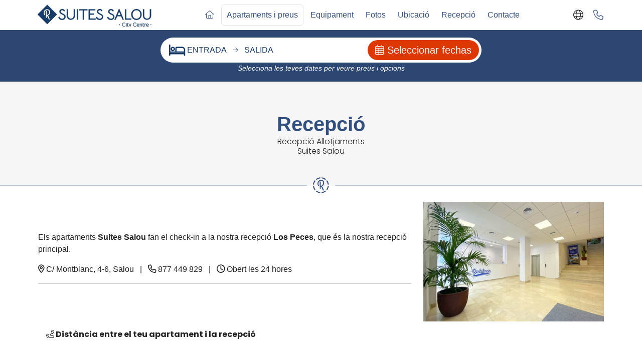

--- FILE ---
content_type: text/html; charset=UTF-8
request_url: https://suites-salou.com/ca/recepcio
body_size: 64870
content:

		

 <!DOCTYPE html>
<html class="no-js " lang="ca">
<head>
	<link rel="preload" as="image" href="https://suites-salou.com/images/apartamentos-salou/salon-apartamentos-vacacionales-suites-salou.jpg" />
	<style>@charset UTF-8;:root{--bs-blue:#0d6efd;--bs-indigo:#6610f2;--bs-purple:#6f42c1;--bs-pink:#d63384;--bs-red:#dc3545;--bs-orange:#fd7e14;--bs-yellow:#ffc107;--bs-green:#198754;--bs-teal:#20c997;--bs-cyan:#0dcaf0;--bs-black:#000;--bs-white:#fff;--bs-gray:#6c757d;--bs-gray-dark:#343a40;--bs-gray-100:#f8f9fa;--bs-gray-200:#e9ecef;--bs-gray-300:#dee2e6;--bs-gray-400:#ced4da;--bs-gray-500:#adb5bd;--bs-gray-600:#6c757d;--bs-gray-700:#495057;--bs-gray-800:#343a40;--bs-gray-900:#212529;--bs-primary:#0d6efd;--bs-secondary:#6c757d;--bs-success:#198754;--bs-info:#0dcaf0;--bs-warning:#ffc107;--bs-danger:#dc3545;--bs-light:#f8f9fa;--bs-dark:#212529;--bs-primary-rgb:13,110,253;--bs-secondary-rgb:108,117,125;--bs-success-rgb:25,135,84;--bs-info-rgb:13,202,240;--bs-warning-rgb:255,193,7;--bs-danger-rgb:220,53,69;--bs-light-rgb:248,249,250;--bs-dark-rgb:33,37,41;--bs-white-rgb:255,255,255;--bs-black-rgb:0,0,0;--bs-body-color-rgb:33,37,41;--bs-body-bg-rgb:255,255,255;--bs-font-sans-serif:system-ui,-apple-system,"Segoe UI",Roboto,"Helvetica Neue","Noto Sans","Liberation Sans",Arial,sans-serif,"Apple Color Emoji","Segoe UI Emoji","Segoe UI Symbol","Noto Color Emoji";--bs-font-monospace:SFMono-Regular,Menlo,Monaco,Consolas,"Liberation Mono","Courier New",monospace;--bs-gradient:linear-gradient(180deg,rgba(255,255,255,.15),rgba(255,255,255,0));--bs-body-font-family:var(--bs-font-sans-serif);--bs-body-font-size:1rem;--bs-body-font-weight:400;--bs-body-line-height:1.5;--bs-body-color:#212529;--bs-body-bg:#fff;--bs-border-width:1px;--bs-border-style:solid;--bs-border-color:#dee2e6;--bs-border-color-translucent:rgba(0,0,0,.175);--bs-border-radius:.375rem;--bs-border-radius-sm:.25rem;--bs-border-radius-lg:.5rem;--bs-border-radius-xl:1rem;--bs-border-radius-2xl:2rem;--bs-border-radius-pill:50rem;--bs-link-color:#0d6efd;--bs-link-hover-color:#0a58ca;--bs-code-color:#d63384;--bs-highlight-bg:#fff3cd}*,::after,::before{box-sizing:border-box}@media (prefers-reduced-motion:no-preference){:root{scroll-behavior:smooth}}body{margin:0;font-family:var(--bs-body-font-family);font-size:var(--bs-body-font-size);font-weight:var(--bs-body-font-weight);line-height:var(--bs-body-line-height);color:var(--bs-body-color);text-align:var(--bs-body-text-align);background-color:var(--bs-body-bg);-webkit-text-size-adjust:100%;-webkit-tap-highlight-color:transparent}hr{margin:1rem 0;color:inherit;border:0;border-top:1px solid;opacity:.25}.h1,.h2,.h3,.h4,.h5,.h6,h1,h2,h3,h4,h5,h6{margin-top:0;margin-bottom:.5rem;font-weight:500;line-height:1.2}.h1,h1{font-size:calc(1.375rem + 1.5vw)}@media (min-width:1200px){.h1,h1{font-size:2.5rem}}.h2,h2{font-size:calc(1.325rem + .9vw)}@media (min-width:1200px){.h2,h2{font-size:2rem}}.h3,h3{font-size:calc(1.3rem + .6vw)}@media (min-width:1200px){.h3,h3{font-size:1.75rem}}.h4,h4{font-size:calc(1.275rem + .3vw)}@media (min-width:1200px){.h4,h4{font-size:1.5rem}}.h5,h5{font-size:1.25rem}.h6,h6{font-size:1rem}p{margin-top:0;margin-bottom:1rem}abbr[title]{-webkit-text-decoration:underline dotted;text-decoration:underline dotted;cursor:help;-webkit-text-decoration-skip-ink:none;text-decoration-skip-ink:none}address{margin-bottom:1rem;font-style:normal;line-height:inherit}ol,ul{padding-left:2rem}dl,ol,ul{margin-top:0;margin-bottom:1rem}ol ol,ol ul,ul ol,ul ul{margin-bottom:0}dt{font-weight:700}dd{margin-bottom:.5rem;margin-left:0}blockquote{margin:0 0 1rem}b,strong{font-weight:bolder}.small,small{font-size:.875em}.mark,mark{padding:.1875em;background-color:var(--bs-highlight-bg)}sub,sup{position:relative;font-size:.75em;line-height:0;vertical-align:baseline}sub{bottom:-.25em}sup{top:-.5em}a{color:var(--bs-link-color);text-decoration:underline}a:hover{color:var(--bs-link-hover-color)}a:not([href]):not([class]),a:not([href]):not([class]):hover{color:inherit;text-decoration:none}code,kbd,pre,samp{font-family:var(--bs-font-monospace);font-size:1em}pre{display:block;margin-top:0;margin-bottom:1rem;overflow:auto;font-size:.875em}pre code{font-size:inherit;color:inherit;word-break:normal}code{font-size:.875em;color:var(--bs-code-color);word-wrap:break-word}a>code{color:inherit}kbd{padding:.1875rem .375rem;font-size:.875em;color:var(--bs-body-bg);background-color:var(--bs-body-color);border-radius:.25rem}kbd kbd{padding:0;font-size:1em}figure{margin:0 0 1rem}img,svg{vertical-align:middle}table{caption-side:bottom;border-collapse:collapse}caption{padding-top:.5rem;padding-bottom:.5rem;color:#6c757d;text-align:left}th{text-align:inherit;text-align:-webkit-match-parent}tbody,td,tfoot,th,thead,tr{border-color:inherit;border-style:solid;border-width:0}label{display:inline-block}button{border-radius:0}button:focus:not(:focus-visible){outline:0}button,input,optgroup,select,textarea{margin:0;font-family:inherit;font-size:inherit;line-height:inherit}button,select{text-transform:none}[role=button]{cursor:pointer}select{word-wrap:normal}select:disabled{opacity:1}[list]:not([type=date]):not([type=datetime-local]):not([type=month]):not([type=week]):not([type=time])::-webkit-calendar-picker-indicator{display:none!important}[type=button],[type=reset],[type=submit],button{-webkit-appearance:button}[type=button]:not(:disabled),[type=reset]:not(:disabled),[type=submit]:not(:disabled),button:not(:disabled){cursor:pointer}::-moz-focus-inner{padding:0;border-style:none}textarea{resize:vertical}fieldset{min-width:0;padding:0;margin:0;border:0}legend{float:left;width:100%;padding:0;margin-bottom:.5rem;font-size:calc(1.275rem + .3vw);line-height:inherit}@media (min-width:1200px){legend{font-size:1.5rem}}legend+*{clear:left}::-webkit-datetime-edit-day-field,::-webkit-datetime-edit-fields-wrapper,::-webkit-datetime-edit-hour-field,::-webkit-datetime-edit-minute,::-webkit-datetime-edit-month-field,::-webkit-datetime-edit-text,::-webkit-datetime-edit-year-field{padding:0}::-webkit-inner-spin-button{height:auto}[type=search]{outline-offset:-2px;-webkit-appearance:textfield}::-webkit-search-decoration{-webkit-appearance:none}::-webkit-color-swatch-wrapper{padding:0}::-webkit-file-upload-button{font:inherit;-webkit-appearance:button}::file-selector-button{font:inherit;-webkit-appearance:button}output{display:inline-block}iframe{border:0}summary{display:list-item;cursor:pointer}progress{vertical-align:baseline}[hidden]{display:none!important}.lead{font-size:1.25rem;font-weight:300}.display-1{font-size:calc(1.625rem + 4.5vw);font-weight:300;line-height:1.2}@media (min-width:1200px){.display-1{font-size:5rem}}.display-2{font-size:calc(1.575rem + 3.9vw);font-weight:300;line-height:1.2}@media (min-width:1200px){.display-2{font-size:4.5rem}}.display-3{font-size:calc(1.525rem + 3.3vw);font-weight:300;line-height:1.2}@media (min-width:1200px){.display-3{font-size:4rem}}.display-4{font-size:calc(1.475rem + 2.7vw);font-weight:300;line-height:1.2}@media (min-width:1200px){.display-4{font-size:3.5rem}}.display-5{font-size:calc(1.425rem + 2.1vw);font-weight:300;line-height:1.2}@media (min-width:1200px){.display-5{font-size:3rem}}.display-6{font-size:calc(1.375rem + 1.5vw);font-weight:300;line-height:1.2}@media (min-width:1200px){.display-6{font-size:2.5rem}}.list-unstyled{padding-left:0;list-style:none}.list-inline{padding-left:0;list-style:none}.list-inline-item{display:inline-block}.list-inline-item:not(:last-child){margin-right:.5rem}.initialism{font-size:.875em;text-transform:uppercase}.blockquote{margin-bottom:1rem;font-size:1.25rem}.blockquote>:last-child{margin-bottom:0}.blockquote-footer{margin-top:-1rem;margin-bottom:1rem;font-size:.875em;color:#6c757d}.blockquote-footer::before{content:"— "}.img-fluid{max-width:100%;height:auto}.img-thumbnail{padding:.25rem;background-color:#fff;border:1px solid var(--bs-border-color);border-radius:.375rem;max-width:100%;height:auto}.figure{display:inline-block}.figure-img{margin-bottom:.5rem;line-height:1}.figure-caption{font-size:.875em;color:#6c757d}.container,.container-fluid,.container-lg,.container-md,.container-sm,.container-xl,.container-xxl{--bs-gutter-x:1.5rem;--bs-gutter-y:0;width:100%;padding-right:calc(var(--bs-gutter-x) * .5);padding-left:calc(var(--bs-gutter-x) * .5);margin-right:auto;margin-left:auto}@media (min-width:576px){.container,.container-sm{max-width:540px}}@media (min-width:768px){.container,.container-md,.container-sm{max-width:720px}}@media (min-width:992px){.container,.container-lg,.container-md,.container-sm{max-width:960px}}@media (min-width:1200px){.container,.container-lg,.container-md,.container-sm,.container-xl{max-width:1140px}}@media (min-width:1400px){.container,.container-lg,.container-md,.container-sm,.container-xl,.container-xxl{max-width:1320px}}.row{--bs-gutter-x:1.5rem;--bs-gutter-y:0;display:flex;flex-wrap:wrap;margin-top:calc(-1 * var(--bs-gutter-y));margin-right:calc(-.5 * var(--bs-gutter-x));margin-left:calc(-.5 * var(--bs-gutter-x))}.row>*{flex-shrink:0;width:100%;max-width:100%;padding-right:calc(var(--bs-gutter-x) * .5);padding-left:calc(var(--bs-gutter-x) * .5);margin-top:var(--bs-gutter-y)}.col{flex:1 0 0}.row-cols-auto>*{flex:0 0 auto;width:auto}.row-cols-1>*{flex:0 0 auto;width:100%}.row-cols-2>*{flex:0 0 auto;width:50%}.row-cols-3>*{flex:0 0 auto;width:33.3333333333%}.row-cols-4>*{flex:0 0 auto;width:25%}.row-cols-5>*{flex:0 0 auto;width:20%}.row-cols-6>*{flex:0 0 auto;width:16.6666666667%}.col-auto{flex:0 0 auto;width:auto}.col-1{flex:0 0 auto;width:8.33333333%}.col-2{flex:0 0 auto;width:16.66666667%}.col-3{flex:0 0 auto;width:25%}.col-4{flex:0 0 auto;width:33.33333333%}.col-5{flex:0 0 auto;width:41.66666667%}.col-6{flex:0 0 auto;width:50%}.col-7{flex:0 0 auto;width:58.33333333%}.col-8{flex:0 0 auto;width:66.66666667%}.col-9{flex:0 0 auto;width:75%}.col-10{flex:0 0 auto;width:83.33333333%}.col-11{flex:0 0 auto;width:91.66666667%}.col-12{flex:0 0 auto;width:100%}.offset-1{margin-left:8.33333333%}.offset-2{margin-left:16.66666667%}.offset-3{margin-left:25%}.offset-4{margin-left:33.33333333%}.offset-5{margin-left:41.66666667%}.offset-6{margin-left:50%}.offset-7{margin-left:58.33333333%}.offset-8{margin-left:66.66666667%}.offset-9{margin-left:75%}.offset-10{margin-left:83.33333333%}.offset-11{margin-left:91.66666667%}.g-0,.gx-0{--bs-gutter-x:0}.g-0,.gy-0{--bs-gutter-y:0}.g-1,.gx-1{--bs-gutter-x:.25rem}.g-1,.gy-1{--bs-gutter-y:.25rem}.g-2,.gx-2{--bs-gutter-x:.5rem}.g-2,.gy-2{--bs-gutter-y:.5rem}.g-3,.gx-3{--bs-gutter-x:1rem}.g-3,.gy-3{--bs-gutter-y:1rem}.g-4,.gx-4{--bs-gutter-x:1.5rem}.g-4,.gy-4{--bs-gutter-y:1.5rem}.g-5,.gx-5{--bs-gutter-x:3rem}.g-5,.gy-5{--bs-gutter-y:3rem}@media (min-width:576px){.col-sm{flex:1 0 0}.row-cols-sm-auto>*{flex:0 0 auto;width:auto}.row-cols-sm-1>*{flex:0 0 auto;width:100%}.row-cols-sm-2>*{flex:0 0 auto;width:50%}.row-cols-sm-3>*{flex:0 0 auto;width:33.3333333333%}.row-cols-sm-4>*{flex:0 0 auto;width:25%}.row-cols-sm-5>*{flex:0 0 auto;width:20%}.row-cols-sm-6>*{flex:0 0 auto;width:16.6666666667%}.col-sm-auto{flex:0 0 auto;width:auto}.col-sm-1{flex:0 0 auto;width:8.33333333%}.col-sm-2{flex:0 0 auto;width:16.66666667%}.col-sm-3{flex:0 0 auto;width:25%}.col-sm-4{flex:0 0 auto;width:33.33333333%}.col-sm-5{flex:0 0 auto;width:41.66666667%}.col-sm-6{flex:0 0 auto;width:50%}.col-sm-7{flex:0 0 auto;width:58.33333333%}.col-sm-8{flex:0 0 auto;width:66.66666667%}.col-sm-9{flex:0 0 auto;width:75%}.col-sm-10{flex:0 0 auto;width:83.33333333%}.col-sm-11{flex:0 0 auto;width:91.66666667%}.col-sm-12{flex:0 0 auto;width:100%}.offset-sm-0{margin-left:0}.offset-sm-1{margin-left:8.33333333%}.offset-sm-2{margin-left:16.66666667%}.offset-sm-3{margin-left:25%}.offset-sm-4{margin-left:33.33333333%}.offset-sm-5{margin-left:41.66666667%}.offset-sm-6{margin-left:50%}.offset-sm-7{margin-left:58.33333333%}.offset-sm-8{margin-left:66.66666667%}.offset-sm-9{margin-left:75%}.offset-sm-10{margin-left:83.33333333%}.offset-sm-11{margin-left:91.66666667%}.g-sm-0,.gx-sm-0{--bs-gutter-x:0}.g-sm-0,.gy-sm-0{--bs-gutter-y:0}.g-sm-1,.gx-sm-1{--bs-gutter-x:.25rem}.g-sm-1,.gy-sm-1{--bs-gutter-y:.25rem}.g-sm-2,.gx-sm-2{--bs-gutter-x:.5rem}.g-sm-2,.gy-sm-2{--bs-gutter-y:.5rem}.g-sm-3,.gx-sm-3{--bs-gutter-x:1rem}.g-sm-3,.gy-sm-3{--bs-gutter-y:1rem}.g-sm-4,.gx-sm-4{--bs-gutter-x:1.5rem}.g-sm-4,.gy-sm-4{--bs-gutter-y:1.5rem}.g-sm-5,.gx-sm-5{--bs-gutter-x:3rem}.g-sm-5,.gy-sm-5{--bs-gutter-y:3rem}}@media (min-width:768px){.col-md{flex:1 0 0}.row-cols-md-auto>*{flex:0 0 auto;width:auto}.row-cols-md-1>*{flex:0 0 auto;width:100%}.row-cols-md-2>*{flex:0 0 auto;width:50%}.row-cols-md-3>*{flex:0 0 auto;width:33.3333333333%}.row-cols-md-4>*{flex:0 0 auto;width:25%}.row-cols-md-5>*{flex:0 0 auto;width:20%}.row-cols-md-6>*{flex:0 0 auto;width:16.6666666667%}.col-md-auto{flex:0 0 auto;width:auto}.col-md-1{flex:0 0 auto;width:8.33333333%}.col-md-2{flex:0 0 auto;width:16.66666667%}.col-md-3{flex:0 0 auto;width:25%}.col-md-4{flex:0 0 auto;width:33.33333333%}.col-md-5{flex:0 0 auto;width:41.66666667%}.col-md-6{flex:0 0 auto;width:50%}.col-md-7{flex:0 0 auto;width:58.33333333%}.col-md-8{flex:0 0 auto;width:66.66666667%}.col-md-9{flex:0 0 auto;width:75%}.col-md-10{flex:0 0 auto;width:83.33333333%}.col-md-11{flex:0 0 auto;width:91.66666667%}.col-md-12{flex:0 0 auto;width:100%}.offset-md-0{margin-left:0}.offset-md-1{margin-left:8.33333333%}.offset-md-2{margin-left:16.66666667%}.offset-md-3{margin-left:25%}.offset-md-4{margin-left:33.33333333%}.offset-md-5{margin-left:41.66666667%}.offset-md-6{margin-left:50%}.offset-md-7{margin-left:58.33333333%}.offset-md-8{margin-left:66.66666667%}.offset-md-9{margin-left:75%}.offset-md-10{margin-left:83.33333333%}.offset-md-11{margin-left:91.66666667%}.g-md-0,.gx-md-0{--bs-gutter-x:0}.g-md-0,.gy-md-0{--bs-gutter-y:0}.g-md-1,.gx-md-1{--bs-gutter-x:.25rem}.g-md-1,.gy-md-1{--bs-gutter-y:.25rem}.g-md-2,.gx-md-2{--bs-gutter-x:.5rem}.g-md-2,.gy-md-2{--bs-gutter-y:.5rem}.g-md-3,.gx-md-3{--bs-gutter-x:1rem}.g-md-3,.gy-md-3{--bs-gutter-y:1rem}.g-md-4,.gx-md-4{--bs-gutter-x:1.5rem}.g-md-4,.gy-md-4{--bs-gutter-y:1.5rem}.g-md-5,.gx-md-5{--bs-gutter-x:3rem}.g-md-5,.gy-md-5{--bs-gutter-y:3rem}}@media (min-width:992px){.col-lg{flex:1 0 0}.row-cols-lg-auto>*{flex:0 0 auto;width:auto}.row-cols-lg-1>*{flex:0 0 auto;width:100%}.row-cols-lg-2>*{flex:0 0 auto;width:50%}.row-cols-lg-3>*{flex:0 0 auto;width:33.3333333333%}.row-cols-lg-4>*{flex:0 0 auto;width:25%}.row-cols-lg-5>*{flex:0 0 auto;width:20%}.row-cols-lg-6>*{flex:0 0 auto;width:16.6666666667%}.col-lg-auto{flex:0 0 auto;width:auto}.col-lg-1{flex:0 0 auto;width:8.33333333%}.col-lg-2{flex:0 0 auto;width:16.66666667%}.col-lg-3{flex:0 0 auto;width:25%}.col-lg-4{flex:0 0 auto;width:33.33333333%}.col-lg-5{flex:0 0 auto;width:41.66666667%}.col-lg-6{flex:0 0 auto;width:50%}.col-lg-7{flex:0 0 auto;width:58.33333333%}.col-lg-8{flex:0 0 auto;width:66.66666667%}.col-lg-9{flex:0 0 auto;width:75%}.col-lg-10{flex:0 0 auto;width:83.33333333%}.col-lg-11{flex:0 0 auto;width:91.66666667%}.col-lg-12{flex:0 0 auto;width:100%}.offset-lg-0{margin-left:0}.offset-lg-1{margin-left:8.33333333%}.offset-lg-2{margin-left:16.66666667%}.offset-lg-3{margin-left:25%}.offset-lg-4{margin-left:33.33333333%}.offset-lg-5{margin-left:41.66666667%}.offset-lg-6{margin-left:50%}.offset-lg-7{margin-left:58.33333333%}.offset-lg-8{margin-left:66.66666667%}.offset-lg-9{margin-left:75%}.offset-lg-10{margin-left:83.33333333%}.offset-lg-11{margin-left:91.66666667%}.g-lg-0,.gx-lg-0{--bs-gutter-x:0}.g-lg-0,.gy-lg-0{--bs-gutter-y:0}.g-lg-1,.gx-lg-1{--bs-gutter-x:.25rem}.g-lg-1,.gy-lg-1{--bs-gutter-y:.25rem}.g-lg-2,.gx-lg-2{--bs-gutter-x:.5rem}.g-lg-2,.gy-lg-2{--bs-gutter-y:.5rem}.g-lg-3,.gx-lg-3{--bs-gutter-x:1rem}.g-lg-3,.gy-lg-3{--bs-gutter-y:1rem}.g-lg-4,.gx-lg-4{--bs-gutter-x:1.5rem}.g-lg-4,.gy-lg-4{--bs-gutter-y:1.5rem}.g-lg-5,.gx-lg-5{--bs-gutter-x:3rem}.g-lg-5,.gy-lg-5{--bs-gutter-y:3rem}}@media (min-width:1200px){.col-xl{flex:1 0 0}.row-cols-xl-auto>*{flex:0 0 auto;width:auto}.row-cols-xl-1>*{flex:0 0 auto;width:100%}.row-cols-xl-2>*{flex:0 0 auto;width:50%}.row-cols-xl-3>*{flex:0 0 auto;width:33.3333333333%}.row-cols-xl-4>*{flex:0 0 auto;width:25%}.row-cols-xl-5>*{flex:0 0 auto;width:20%}.row-cols-xl-6>*{flex:0 0 auto;width:16.6666666667%}.col-xl-auto{flex:0 0 auto;width:auto}.col-xl-1{flex:0 0 auto;width:8.33333333%}.col-xl-2{flex:0 0 auto;width:16.66666667%}.col-xl-3{flex:0 0 auto;width:25%}.col-xl-4{flex:0 0 auto;width:33.33333333%}.col-xl-5{flex:0 0 auto;width:41.66666667%}.col-xl-6{flex:0 0 auto;width:50%}.col-xl-7{flex:0 0 auto;width:58.33333333%}.col-xl-8{flex:0 0 auto;width:66.66666667%}.col-xl-9{flex:0 0 auto;width:75%}.col-xl-10{flex:0 0 auto;width:83.33333333%}.col-xl-11{flex:0 0 auto;width:91.66666667%}.col-xl-12{flex:0 0 auto;width:100%}.offset-xl-0{margin-left:0}.offset-xl-1{margin-left:8.33333333%}.offset-xl-2{margin-left:16.66666667%}.offset-xl-3{margin-left:25%}.offset-xl-4{margin-left:33.33333333%}.offset-xl-5{margin-left:41.66666667%}.offset-xl-6{margin-left:50%}.offset-xl-7{margin-left:58.33333333%}.offset-xl-8{margin-left:66.66666667%}.offset-xl-9{margin-left:75%}.offset-xl-10{margin-left:83.33333333%}.offset-xl-11{margin-left:91.66666667%}.g-xl-0,.gx-xl-0{--bs-gutter-x:0}.g-xl-0,.gy-xl-0{--bs-gutter-y:0}.g-xl-1,.gx-xl-1{--bs-gutter-x:.25rem}.g-xl-1,.gy-xl-1{--bs-gutter-y:.25rem}.g-xl-2,.gx-xl-2{--bs-gutter-x:.5rem}.g-xl-2,.gy-xl-2{--bs-gutter-y:.5rem}.g-xl-3,.gx-xl-3{--bs-gutter-x:1rem}.g-xl-3,.gy-xl-3{--bs-gutter-y:1rem}.g-xl-4,.gx-xl-4{--bs-gutter-x:1.5rem}.g-xl-4,.gy-xl-4{--bs-gutter-y:1.5rem}.g-xl-5,.gx-xl-5{--bs-gutter-x:3rem}.g-xl-5,.gy-xl-5{--bs-gutter-y:3rem}}@media (min-width:1400px){.col-xxl{flex:1 0 0}.row-cols-xxl-auto>*{flex:0 0 auto;width:auto}.row-cols-xxl-1>*{flex:0 0 auto;width:100%}.row-cols-xxl-2>*{flex:0 0 auto;width:50%}.row-cols-xxl-3>*{flex:0 0 auto;width:33.3333333333%}.row-cols-xxl-4>*{flex:0 0 auto;width:25%}.row-cols-xxl-5>*{flex:0 0 auto;width:20%}.row-cols-xxl-6>*{flex:0 0 auto;width:16.6666666667%}.col-xxl-auto{flex:0 0 auto;width:auto}.col-xxl-1{flex:0 0 auto;width:8.33333333%}.col-xxl-2{flex:0 0 auto;width:16.66666667%}.col-xxl-3{flex:0 0 auto;width:25%}.col-xxl-4{flex:0 0 auto;width:33.33333333%}.col-xxl-5{flex:0 0 auto;width:41.66666667%}.col-xxl-6{flex:0 0 auto;width:50%}.col-xxl-7{flex:0 0 auto;width:58.33333333%}.col-xxl-8{flex:0 0 auto;width:66.66666667%}.col-xxl-9{flex:0 0 auto;width:75%}.col-xxl-10{flex:0 0 auto;width:83.33333333%}.col-xxl-11{flex:0 0 auto;width:91.66666667%}.col-xxl-12{flex:0 0 auto;width:100%}.offset-xxl-0{margin-left:0}.offset-xxl-1{margin-left:8.33333333%}.offset-xxl-2{margin-left:16.66666667%}.offset-xxl-3{margin-left:25%}.offset-xxl-4{margin-left:33.33333333%}.offset-xxl-5{margin-left:41.66666667%}.offset-xxl-6{margin-left:50%}.offset-xxl-7{margin-left:58.33333333%}.offset-xxl-8{margin-left:66.66666667%}.offset-xxl-9{margin-left:75%}.offset-xxl-10{margin-left:83.33333333%}.offset-xxl-11{margin-left:91.66666667%}.g-xxl-0,.gx-xxl-0{--bs-gutter-x:0}.g-xxl-0,.gy-xxl-0{--bs-gutter-y:0}.g-xxl-1,.gx-xxl-1{--bs-gutter-x:.25rem}.g-xxl-1,.gy-xxl-1{--bs-gutter-y:.25rem}.g-xxl-2,.gx-xxl-2{--bs-gutter-x:.5rem}.g-xxl-2,.gy-xxl-2{--bs-gutter-y:.5rem}.g-xxl-3,.gx-xxl-3{--bs-gutter-x:1rem}.g-xxl-3,.gy-xxl-3{--bs-gutter-y:1rem}.g-xxl-4,.gx-xxl-4{--bs-gutter-x:1.5rem}.g-xxl-4,.gy-xxl-4{--bs-gutter-y:1.5rem}.g-xxl-5,.gx-xxl-5{--bs-gutter-x:3rem}.g-xxl-5,.gy-xxl-5{--bs-gutter-y:3rem}}.table{--bs-table-color:var(--bs-body-color);--bs-table-bg:transparent;--bs-table-border-color:var(--bs-border-color);--bs-table-accent-bg:transparent;--bs-table-striped-color:var(--bs-body-color);--bs-table-striped-bg:rgba(0,0,0,.05);--bs-table-active-color:var(--bs-body-color);--bs-table-active-bg:rgba(0,0,0,.1);--bs-table-hover-color:var(--bs-body-color);--bs-table-hover-bg:rgba(0,0,0,.075);width:100%;margin-bottom:1rem;color:var(--bs-table-color);vertical-align:top;border-color:var(--bs-table-border-color)}.table>:not(caption)>*>*{padding:.5rem .5rem;background-color:var(--bs-table-bg);border-bottom-width:1px;box-shadow:inset 0 0 0 9999px var(--bs-table-accent-bg)}.table>tbody{vertical-align:inherit}.table>thead{vertical-align:bottom}.table-group-divider{border-top:2px solid currentcolor}.caption-top{caption-side:top}.table-sm>:not(caption)>*>*{padding:.25rem .25rem}.table-bordered>:not(caption)>*{border-width:1px 0}.table-bordered>:not(caption)>*>*{border-width:0 1px}.table-borderless>:not(caption)>*>*{border-bottom-width:0}.table-borderless>:not(:first-child){border-top-width:0}.table-striped>tbody>tr:nth-of-type(odd)>*{--bs-table-accent-bg:var(--bs-table-striped-bg);color:var(--bs-table-striped-color)}.table-striped-columns>:not(caption)>tr>:nth-child(2n){--bs-table-accent-bg:var(--bs-table-striped-bg);color:var(--bs-table-striped-color)}.table-active{--bs-table-accent-bg:var(--bs-table-active-bg);color:var(--bs-table-active-color)}.table-hover>tbody>tr:hover>*{--bs-table-accent-bg:var(--bs-table-hover-bg);color:var(--bs-table-hover-color)}.table-primary{--bs-table-color:#000;--bs-table-bg:#cfe2ff;--bs-table-border-color:#bacbe6;--bs-table-striped-bg:#c5d7f2;--bs-table-striped-color:#000;--bs-table-active-bg:#bacbe6;--bs-table-active-color:#000;--bs-table-hover-bg:#bfd1ec;--bs-table-hover-color:#000;color:var(--bs-table-color);border-color:var(--bs-table-border-color)}.table-secondary{--bs-table-color:#000;--bs-table-bg:#e2e3e5;--bs-table-border-color:#cbccce;--bs-table-striped-bg:#d7d8da;--bs-table-striped-color:#000;--bs-table-active-bg:#cbccce;--bs-table-active-color:#000;--bs-table-hover-bg:#d1d2d4;--bs-table-hover-color:#000;color:var(--bs-table-color);border-color:var(--bs-table-border-color)}.table-success{--bs-table-color:#000;--bs-table-bg:#d1e7dd;--bs-table-border-color:#bcd0c7;--bs-table-striped-bg:#c7dbd2;--bs-table-striped-color:#000;--bs-table-active-bg:#bcd0c7;--bs-table-active-color:#000;--bs-table-hover-bg:#c1d6cc;--bs-table-hover-color:#000;color:var(--bs-table-color);border-color:var(--bs-table-border-color)}.table-info{--bs-table-color:#000;--bs-table-bg:#cff4fc;--bs-table-border-color:#badce3;--bs-table-striped-bg:#c5e8ef;--bs-table-striped-color:#000;--bs-table-active-bg:#badce3;--bs-table-active-color:#000;--bs-table-hover-bg:#bfe2e9;--bs-table-hover-color:#000;color:var(--bs-table-color);border-color:var(--bs-table-border-color)}.table-warning{--bs-table-color:#000;--bs-table-bg:#fff3cd;--bs-table-border-color:#e6dbb9;--bs-table-striped-bg:#f2e7c3;--bs-table-striped-color:#000;--bs-table-active-bg:#e6dbb9;--bs-table-active-color:#000;--bs-table-hover-bg:#ece1be;--bs-table-hover-color:#000;color:var(--bs-table-color);border-color:var(--bs-table-border-color)}.table-danger{--bs-table-color:#000;--bs-table-bg:#f8d7da;--bs-table-border-color:#dfc2c4;--bs-table-striped-bg:#eccccf;--bs-table-striped-color:#000;--bs-table-active-bg:#dfc2c4;--bs-table-active-color:#000;--bs-table-hover-bg:#e5c7ca;--bs-table-hover-color:#000;color:var(--bs-table-color);border-color:var(--bs-table-border-color)}.table-light{--bs-table-color:#000;--bs-table-bg:#f8f9fa;--bs-table-border-color:#dfe0e1;--bs-table-striped-bg:#ecedee;--bs-table-striped-color:#000;--bs-table-active-bg:#dfe0e1;--bs-table-active-color:#000;--bs-table-hover-bg:#e5e6e7;--bs-table-hover-color:#000;color:var(--bs-table-color);border-color:var(--bs-table-border-color)}.table-dark{--bs-table-color:#fff;--bs-table-bg:#212529;--bs-table-border-color:#373b3e;--bs-table-striped-bg:#2c3034;--bs-table-striped-color:#fff;--bs-table-active-bg:#373b3e;--bs-table-active-color:#fff;--bs-table-hover-bg:#323539;--bs-table-hover-color:#fff;color:var(--bs-table-color);border-color:var(--bs-table-border-color)}.table-responsive{overflow-x:auto;-webkit-overflow-scrolling:touch}@media (max-width:575.98px){.table-responsive-sm{overflow-x:auto;-webkit-overflow-scrolling:touch}}@media (max-width:767.98px){.table-responsive-md{overflow-x:auto;-webkit-overflow-scrolling:touch}}@media (max-width:991.98px){.table-responsive-lg{overflow-x:auto;-webkit-overflow-scrolling:touch}}@media (max-width:1199.98px){.table-responsive-xl{overflow-x:auto;-webkit-overflow-scrolling:touch}}@media (max-width:1399.98px){.table-responsive-xxl{overflow-x:auto;-webkit-overflow-scrolling:touch}}.form-label{margin-bottom:.5rem}.col-form-label{padding-top:calc(.375rem + 1px);padding-bottom:calc(.375rem + 1px);margin-bottom:0;font-size:inherit;line-height:1.5}.col-form-label-lg{padding-top:calc(.5rem + 1px);padding-bottom:calc(.5rem + 1px);font-size:1.25rem}.col-form-label-sm{padding-top:calc(.25rem + 1px);padding-bottom:calc(.25rem + 1px);font-size:.875rem}.form-text{margin-top:.25rem;font-size:.875em;color:#6c757d}.form-control{display:block;width:100%;padding:.375rem .75rem;font-size:1rem;font-weight:400;line-height:1.5;color:#212529;background-color:#fff;background-clip:padding-box;border:1px solid #ced4da;-webkit-appearance:none;-moz-appearance:none;appearance:none;border-radius:.375rem;transition:border-color .15s ease-in-out,box-shadow .15s ease-in-out}@media (prefers-reduced-motion:reduce){.form-control{transition:none}}.form-control[type=file]{overflow:hidden}.form-control[type=file]:not(:disabled):not([readonly]){cursor:pointer}.form-control:focus{color:#212529;background-color:#fff;border-color:#86b7fe;outline:0;box-shadow:0 0 0 .25rem rgba(13,110,253,.25)}.form-control::-webkit-date-and-time-value{height:1.5em}.form-control::-moz-placeholder{color:#6c757d;opacity:1}.form-control::placeholder{color:#6c757d;opacity:1}.form-control:disabled{background-color:#e9ecef;opacity:1}.form-control::-webkit-file-upload-button{padding:.375rem .75rem;margin:-.375rem -.75rem;-webkit-margin-end:.75rem;margin-inline-end:.75rem;color:#212529;background-color:#e9ecef;pointer-events:none;border-color:inherit;border-style:solid;border-width:0;border-inline-end-width:1px;border-radius:0;-webkit-transition:color .15s ease-in-out,background-color .15s ease-in-out,border-color .15s ease-in-out,box-shadow .15s ease-in-out;transition:color .15s ease-in-out,background-color .15s ease-in-out,border-color .15s ease-in-out,box-shadow .15s ease-in-out}.form-control::file-selector-button{padding:.375rem .75rem;margin:-.375rem -.75rem;-webkit-margin-end:.75rem;margin-inline-end:.75rem;color:#212529;background-color:#e9ecef;pointer-events:none;border-color:inherit;border-style:solid;border-width:0;border-inline-end-width:1px;border-radius:0;transition:color .15s ease-in-out,background-color .15s ease-in-out,border-color .15s ease-in-out,box-shadow .15s ease-in-out}@media (prefers-reduced-motion:reduce){.form-control::-webkit-file-upload-button{-webkit-transition:none;transition:none}.form-control::file-selector-button{transition:none}}.form-control:hover:not(:disabled):not([readonly])::-webkit-file-upload-button{background-color:#dde0e3}.form-control:hover:not(:disabled):not([readonly])::file-selector-button{background-color:#dde0e3}.form-control-plaintext{display:block;width:100%;padding:.375rem 0;margin-bottom:0;line-height:1.5;color:#212529;background-color:transparent;border:solid transparent;border-width:1px 0}.form-control-plaintext:focus{outline:0}.form-control-plaintext.form-control-lg,.form-control-plaintext.form-control-sm{padding-right:0;padding-left:0}.form-control-sm{min-height:calc(1.5em + .5rem + 2px);padding:.25rem .5rem;font-size:.875rem;border-radius:.25rem}.form-control-sm::-webkit-file-upload-button{padding:.25rem .5rem;margin:-.25rem -.5rem;-webkit-margin-end:.5rem;margin-inline-end:.5rem}.form-control-sm::file-selector-button{padding:.25rem .5rem;margin:-.25rem -.5rem;-webkit-margin-end:.5rem;margin-inline-end:.5rem}.form-control-lg{min-height:calc(1.5em + 1rem + 2px);padding:.5rem 1rem;font-size:1.25rem;border-radius:.5rem}.form-control-lg::-webkit-file-upload-button{padding:.5rem 1rem;margin:-.5rem -1rem;-webkit-margin-end:1rem;margin-inline-end:1rem}.form-control-lg::file-selector-button{padding:.5rem 1rem;margin:-.5rem -1rem;-webkit-margin-end:1rem;margin-inline-end:1rem}textarea.form-control{min-height:calc(1.5em + .75rem + 2px)}textarea.form-control-sm{min-height:calc(1.5em + .5rem + 2px)}textarea.form-control-lg{min-height:calc(1.5em + 1rem + 2px)}.form-control-color{width:3rem;height:calc(1.5em + .75rem + 2px);padding:.375rem}.form-control-color:not(:disabled):not([readonly]){cursor:pointer}.form-control-color::-moz-color-swatch{border:0!important;border-radius:.375rem}.form-control-color::-webkit-color-swatch{border-radius:.375rem}.form-control-color.form-control-sm{height:calc(1.5em + .5rem + 2px)}.form-control-color.form-control-lg{height:calc(1.5em + 1rem + 2px)}.form-select{display:block;width:100%;padding:.375rem 2.25rem .375rem .75rem;-moz-padding-start:calc(0.75rem - 3px);font-size:1rem;font-weight:400;line-height:1.5;color:#212529;background-color:#fff;background-image:url("data:image/svg+xml,%3csvg xmlns='http://www.w3.org/2000/svg' viewBox='0 0 16 16'%3e%3cpath fill=none stroke='%23343a40' stroke-linecap=round stroke-linejoin=round stroke-width='2' d='m2 5 6 6 6-6'/%3e%3c/svg%3e");background-repeat:no-repeat;background-position:right .75rem center;background-size:16px 12px;border:1px solid #ced4da;border-radius:.375rem;transition:border-color .15s ease-in-out,box-shadow .15s ease-in-out;-webkit-appearance:none;-moz-appearance:none;appearance:none}@media (prefers-reduced-motion:reduce){.form-select{transition:none}}.form-select:focus{border-color:#86b7fe;outline:0;box-shadow:0 0 0 .25rem rgba(13,110,253,.25)}.form-select[multiple],.form-select[size]:not([size="1"]){padding-right:.75rem;background-image:none}.form-select:disabled{background-color:#e9ecef}.form-select:-moz-focusring{color:transparent;text-shadow:0 0 0 #212529}.form-select-sm{padding-top:.25rem;padding-bottom:.25rem;padding-left:.5rem;font-size:.875rem;border-radius:.25rem}.form-select-lg{padding-top:.5rem;padding-bottom:.5rem;padding-left:1rem;font-size:1.25rem;border-radius:.5rem}.form-check{display:block;min-height:1.5rem;padding-left:1.5em;margin-bottom:.125rem}.form-check .form-check-input{float:left;margin-left:-1.5em}.form-check-reverse{padding-right:1.5em;padding-left:0;text-align:right}.form-check-reverse .form-check-input{float:right;margin-right:-1.5em;margin-left:0}.form-check-input{width:1em;height:1em;margin-top:.25em;vertical-align:top;background-color:#fff;background-repeat:no-repeat;background-position:center;background-size:contain;border:1px solid rgba(0,0,0,.25);-webkit-appearance:none;-moz-appearance:none;appearance:none;-webkit-print-color-adjust:exact;color-adjust:exact;print-color-adjust:exact}.form-check-input[type=checkbox]{border-radius:.25em}.form-check-input[type=radio]{border-radius:50%}.form-check-input:active{filter:brightness(90%)}.form-check-input:focus{border-color:#86b7fe;outline:0;box-shadow:0 0 0 .25rem rgba(13,110,253,.25)}.form-check-input:checked{background-color:#0d6efd;border-color:#0d6efd}.form-check-input:checked[type=checkbox]{background-image:url("data:image/svg+xml,%3csvg xmlns='http://www.w3.org/2000/svg' viewBox='0 0 20 20'%3e%3cpath fill=none stroke='%23fff' stroke-linecap=round stroke-linejoin=round stroke-width='3' d='m6 10 3 3 6-6'/%3e%3c/svg%3e")}.form-check-input:checked[type=radio]{background-image:url("data:image/svg+xml,%3csvg xmlns='http://www.w3.org/2000/svg' viewBox='-4 -4 8 8'%3e%3ccircle r='2' fill='%23fff'/%3e%3c/svg%3e")}.form-check-input[type=checkbox]:indeterminate{background-color:#0d6efd;border-color:#0d6efd;background-image:url("data:image/svg+xml,%3csvg xmlns='http://www.w3.org/2000/svg' viewBox='0 0 20 20'%3e%3cpath fill=none stroke='%23fff' stroke-linecap=round stroke-linejoin=round stroke-width='3' d='M6 10h8'/%3e%3c/svg%3e")}.form-check-input:disabled{pointer-events:none;filter:none;opacity:.5}.form-check-input:disabled~.form-check-label,.form-check-input[disabled]~.form-check-label{cursor:default;opacity:.5}.form-switch{padding-left:2.5em}.form-switch .form-check-input{width:2em;margin-left:-2.5em;background-image:url("data:image/svg+xml,%3csvg xmlns='http://www.w3.org/2000/svg' viewBox='-4 -4 8 8'%3e%3ccircle r='3' fill='rgba%280, 0, 0, .25%29'/%3e%3c/svg%3e");background-position:left center;border-radius:2em;transition:background-position .15s ease-in-out}@media (prefers-reduced-motion:reduce){.form-switch .form-check-input{transition:none}}.form-switch .form-check-input:focus{background-image:url("data:image/svg+xml,%3csvg xmlns='http://www.w3.org/2000/svg' viewBox='-4 -4 8 8'%3e%3ccircle r='3' fill='%2386b7fe'/%3e%3c/svg%3e")}.form-switch .form-check-input:checked{background-position:right center;background-image:url("data:image/svg+xml,%3csvg xmlns='http://www.w3.org/2000/svg' viewBox='-4 -4 8 8'%3e%3ccircle r='3' fill='%23fff'/%3e%3c/svg%3e")}.form-switch.form-check-reverse{padding-right:2.5em;padding-left:0}.form-switch.form-check-reverse .form-check-input{margin-right:-2.5em;margin-left:0}.form-check-inline{display:inline-block;margin-right:1rem}.btn-check{position:absolute;clip:rect(0,0,0,0);pointer-events:none}.btn-check:disabled+.btn,.btn-check[disabled]+.btn{pointer-events:none;filter:none;opacity:.65}.form-range{width:100%;height:1.5rem;padding:0;background-color:transparent;-webkit-appearance:none;-moz-appearance:none;appearance:none}.form-range:focus{outline:0}.form-range:focus::-webkit-slider-thumb{box-shadow:0 0 0 1px #fff,0 0 0 .25rem rgba(13,110,253,.25)}.form-range:focus::-moz-range-thumb{box-shadow:0 0 0 1px #fff,0 0 0 .25rem rgba(13,110,253,.25)}.form-range::-moz-focus-outer{border:0}.form-range::-webkit-slider-thumb{width:1rem;height:1rem;margin-top:-.25rem;background-color:#0d6efd;border:0;border-radius:1rem;-webkit-transition:background-color .15s ease-in-out,border-color .15s ease-in-out,box-shadow .15s ease-in-out;transition:background-color .15s ease-in-out,border-color .15s ease-in-out,box-shadow .15s ease-in-out;-webkit-appearance:none;appearance:none}@media (prefers-reduced-motion:reduce){.form-range::-webkit-slider-thumb{-webkit-transition:none;transition:none}}.form-range::-webkit-slider-thumb:active{background-color:#b6d4fe}.form-range::-webkit-slider-runnable-track{width:100%;height:.5rem;color:transparent;cursor:pointer;background-color:#dee2e6;border-color:transparent;border-radius:1rem}.form-range::-moz-range-thumb{width:1rem;height:1rem;background-color:#0d6efd;border:0;border-radius:1rem;-moz-transition:background-color .15s ease-in-out,border-color .15s ease-in-out,box-shadow .15s ease-in-out;transition:background-color .15s ease-in-out,border-color .15s ease-in-out,box-shadow .15s ease-in-out;-moz-appearance:none;appearance:none}@media (prefers-reduced-motion:reduce){.form-range::-moz-range-thumb{-moz-transition:none;transition:none}}.form-range::-moz-range-thumb:active{background-color:#b6d4fe}.form-range::-moz-range-track{width:100%;height:.5rem;color:transparent;cursor:pointer;background-color:#dee2e6;border-color:transparent;border-radius:1rem}.form-range:disabled{pointer-events:none}.form-range:disabled::-webkit-slider-thumb{background-color:#adb5bd}.form-range:disabled::-moz-range-thumb{background-color:#adb5bd}.form-floating{position:relative}.form-floating>.form-control,.form-floating>.form-control-plaintext,.form-floating>.form-select{height:calc(3.5rem + 2px);line-height:1.25}.form-floating>label{position:absolute;top:0;left:0;width:100%;height:100%;padding:1rem .75rem;overflow:hidden;text-align:start;text-overflow:ellipsis;white-space:nowrap;pointer-events:none;border:1px solid transparent;transform-origin:0;transition:opacity .1s ease-in-out,transform .1s ease-in-out}@media (prefers-reduced-motion:reduce){.form-floating>label{transition:none}}.form-floating>.form-control,.form-floating>.form-control-plaintext{padding:1rem .75rem}.form-floating>.form-control-plaintext::-moz-placeholder,.form-floating>.form-control::-moz-placeholder{color:transparent}.form-floating>.form-control-plaintext::placeholder,.form-floating>.form-control::placeholder{color:transparent}.form-floating>.form-control-plaintext:not(:-moz-placeholder-shown),.form-floating>.form-control:not(:-moz-placeholder-shown){padding-top:1.625rem;padding-bottom:.625rem}.form-floating>.form-control-plaintext:focus,.form-floating>.form-control-plaintext:not(:placeholder-shown),.form-floating>.form-control:focus,.form-floating>.form-control:not(:placeholder-shown){padding-top:1.625rem;padding-bottom:.625rem}.form-floating>.form-control-plaintext:-webkit-autofill,.form-floating>.form-control:-webkit-autofill{padding-top:1.625rem;padding-bottom:.625rem}.form-floating>.form-select{padding-top:1.625rem;padding-bottom:.625rem}.form-floating>.form-control:not(:-moz-placeholder-shown)~label{opacity:.65;transform:scale(.85) translateY(-.5rem) translateX(.15rem)}.form-floating>.form-control-plaintext~label,.form-floating>.form-control:focus~label,.form-floating>.form-control:not(:placeholder-shown)~label,.form-floating>.form-select~label{opacity:.65;transform:scale(.85) translateY(-.5rem) translateX(.15rem)}.form-floating>.form-control:-webkit-autofill~label{opacity:.65;transform:scale(.85) translateY(-.5rem) translateX(.15rem)}.form-floating>.form-control-plaintext~label{border-width:1px 0}.input-group{position:relative;display:flex;flex-wrap:wrap;align-items:stretch;width:100%}.input-group>.form-control,.input-group>.form-floating,.input-group>.form-select{position:relative;flex:1 1 auto;width:1%;min-width:0}.input-group>.form-control:focus,.input-group>.form-floating:focus-within,.input-group>.form-select:focus{z-index:5}.input-group .btn{position:relative;z-index:2}.input-group .btn:focus{z-index:5}.input-group-text{display:flex;align-items:center;padding:.375rem .75rem;font-size:1rem;font-weight:400;line-height:1.5;color:#212529;text-align:center;white-space:nowrap;background-color:#e9ecef;border:1px solid #ced4da;border-radius:.375rem}.input-group-lg>.btn,.input-group-lg>.form-control,.input-group-lg>.form-select,.input-group-lg>.input-group-text{padding:.5rem 1rem;font-size:1.25rem;border-radius:.5rem}.input-group-sm>.btn,.input-group-sm>.form-control,.input-group-sm>.form-select,.input-group-sm>.input-group-text{padding:.25rem .5rem;font-size:.875rem;border-radius:.25rem}.input-group-lg>.form-select,.input-group-sm>.form-select{padding-right:3rem}.input-group:not(.has-validation)>.dropdown-toggle:nth-last-child(n+3),.input-group:not(.has-validation)>.form-floating:not(:last-child)>.form-control,.input-group:not(.has-validation)>.form-floating:not(:last-child)>.form-select,.input-group:not(.has-validation)>:not(:last-child):not(.dropdown-toggle):not(.dropdown-menu):not(.form-floating){border-top-right-radius:0;border-bottom-right-radius:0}.input-group.has-validation>.dropdown-toggle:nth-last-child(n+4),.input-group.has-validation>.form-floating:nth-last-child(n+3)>.form-control,.input-group.has-validation>.form-floating:nth-last-child(n+3)>.form-select,.input-group.has-validation>:nth-last-child(n+3):not(.dropdown-toggle):not(.dropdown-menu):not(.form-floating){border-top-right-radius:0;border-bottom-right-radius:0}.input-group>:not(:first-child):not(.dropdown-menu):not(.valid-tooltip):not(.valid-feedback):not(.invalid-tooltip):not(.invalid-feedback){margin-left:-1px;border-top-left-radius:0;border-bottom-left-radius:0}.input-group>.form-floating:not(:first-child)>.form-control,.input-group>.form-floating:not(:first-child)>.form-select{border-top-left-radius:0;border-bottom-left-radius:0}.valid-feedback{display:none;width:100%;margin-top:.25rem;font-size:.875em;color:#198754}.valid-tooltip{position:absolute;top:100%;z-index:5;display:none;max-width:100%;padding:.25rem .5rem;margin-top:.1rem;font-size:.875rem;color:#fff;background-color:rgba(25,135,84,.9);border-radius:.375rem}.is-valid~.valid-feedback,.is-valid~.valid-tooltip,.was-validated :valid~.valid-feedback,.was-validated :valid~.valid-tooltip{display:block}.form-control.is-valid,.was-validated .form-control:valid{border-color:#198754;padding-right:calc(1.5em + .75rem);background-image:url("data:image/svg+xml,%3csvg xmlns='http://www.w3.org/2000/svg' viewBox='0 0 8 8'%3e%3cpath fill='%23198754' d='M2.3 6.73.6 4.53c-.4-1.04.46-1.4 1.1-.8l1.1 1.4 3.4-3.8c.6-.63 1.6-.27 1.2.7l-4 4.6c-.43.5-.8.4-1.1.1z'/%3e%3c/svg%3e");background-repeat:no-repeat;background-position:right calc(.375em + .1875rem) center;background-size:calc(.75em + .375rem) calc(.75em + .375rem)}.form-control.is-valid:focus,.was-validated .form-control:valid:focus{border-color:#198754;box-shadow:0 0 0 .25rem rgba(25,135,84,.25)}.was-validated textarea.form-control:valid,textarea.form-control.is-valid{padding-right:calc(1.5em + .75rem);background-position:top calc(.375em + .1875rem) right calc(.375em + .1875rem)}.form-select.is-valid,.was-validated .form-select:valid{border-color:#198754}.form-select.is-valid:not([multiple]):not([size]),.form-select.is-valid:not([multiple])[size="1"],.was-validated .form-select:valid:not([multiple]):not([size]),.was-validated .form-select:valid:not([multiple])[size="1"]{padding-right:4.125rem;background-image:url("data:image/svg+xml,%3csvg xmlns='http://www.w3.org/2000/svg' viewBox='0 0 16 16'%3e%3cpath fill=none stroke='%23343a40' stroke-linecap=round stroke-linejoin=round stroke-width='2' d='m2 5 6 6 6-6'/%3e%3c/svg%3e"),url("data:image/svg+xml,%3csvg xmlns='http://www.w3.org/2000/svg' viewBox='0 0 8 8'%3e%3cpath fill='%23198754' d='M2.3 6.73.6 4.53c-.4-1.04.46-1.4 1.1-.8l1.1 1.4 3.4-3.8c.6-.63 1.6-.27 1.2.7l-4 4.6c-.43.5-.8.4-1.1.1z'/%3e%3c/svg%3e");background-position:right .75rem center,center right 2.25rem;background-size:16px 12px,calc(.75em + .375rem) calc(.75em + .375rem)}.form-select.is-valid:focus,.was-validated .form-select:valid:focus{border-color:#198754;box-shadow:0 0 0 .25rem rgba(25,135,84,.25)}.form-control-color.is-valid,.was-validated .form-control-color:valid{width:calc(3rem + calc(1.5em + .75rem))}.form-check-input.is-valid,.was-validated .form-check-input:valid{border-color:#198754}.form-check-input.is-valid:checked,.was-validated .form-check-input:valid:checked{background-color:#198754}.form-check-input.is-valid:focus,.was-validated .form-check-input:valid:focus{box-shadow:0 0 0 .25rem rgba(25,135,84,.25)}.form-check-input.is-valid~.form-check-label,.was-validated .form-check-input:valid~.form-check-label{color:#198754}.form-check-inline .form-check-input~.valid-feedback{margin-left:.5em}.input-group>.form-control:not(:focus).is-valid,.input-group>.form-floating:not(:focus-within).is-valid,.input-group>.form-select:not(:focus).is-valid,.was-validated .input-group>.form-control:not(:focus):valid,.was-validated .input-group>.form-floating:not(:focus-within):valid,.was-validated .input-group>.form-select:not(:focus):valid{z-index:3}.invalid-feedback{display:none;width:100%;margin-top:.25rem;font-size:.875em;color:#dc3545}.invalid-tooltip{position:absolute;top:100%;z-index:5;display:none;max-width:100%;padding:.25rem .5rem;margin-top:.1rem;font-size:.875rem;color:#fff;background-color:rgba(220,53,69,.9);border-radius:.375rem}.is-invalid~.invalid-feedback,.is-invalid~.invalid-tooltip,.was-validated :invalid~.invalid-feedback,.was-validated :invalid~.invalid-tooltip{display:block}.form-control.is-invalid,.was-validated .form-control:invalid{border-color:#dc3545;padding-right:calc(1.5em + .75rem);background-image:url("data:image/svg+xml,%3csvg xmlns='http://www.w3.org/2000/svg' viewBox='0 0 12 12' width='12' height='12' fill=none stroke='%23dc3545'%3e%3ccircle cx='6' cy='6' r='4.5'/%3e%3cpath stroke-linejoin=round d='M5.8 3.6h.4L6 6.5z'/%3e%3ccircle cx='6' cy='8.2' r='.6' fill='%23dc3545' stroke='none'/%3e%3c/svg%3e");background-repeat:no-repeat;background-position:right calc(.375em + .1875rem) center;background-size:calc(.75em + .375rem) calc(.75em + .375rem)}.form-control.is-invalid:focus,.was-validated .form-control:invalid:focus{border-color:#dc3545;box-shadow:0 0 0 .25rem rgba(220,53,69,.25)}.was-validated textarea.form-control:invalid,textarea.form-control.is-invalid{padding-right:calc(1.5em + .75rem);background-position:top calc(.375em + .1875rem) right calc(.375em + .1875rem)}.form-select.is-invalid,.was-validated .form-select:invalid{border-color:#dc3545}.form-select.is-invalid:not([multiple]):not([size]),.form-select.is-invalid:not([multiple])[size="1"],.was-validated .form-select:invalid:not([multiple]):not([size]),.was-validated .form-select:invalid:not([multiple])[size="1"]{padding-right:4.125rem;background-image:url("data:image/svg+xml,%3csvg xmlns='http://www.w3.org/2000/svg' viewBox='0 0 16 16'%3e%3cpath fill=none stroke='%23343a40' stroke-linecap=round stroke-linejoin=round stroke-width='2' d='m2 5 6 6 6-6'/%3e%3c/svg%3e"),url("data:image/svg+xml,%3csvg xmlns='http://www.w3.org/2000/svg' viewBox='0 0 12 12' width='12' height='12' fill=none stroke='%23dc3545'%3e%3ccircle cx='6' cy='6' r='4.5'/%3e%3cpath stroke-linejoin=round d='M5.8 3.6h.4L6 6.5z'/%3e%3ccircle cx='6' cy='8.2' r='.6' fill='%23dc3545' stroke='none'/%3e%3c/svg%3e");background-position:right .75rem center,center right 2.25rem;background-size:16px 12px,calc(.75em + .375rem) calc(.75em + .375rem)}.form-select.is-invalid:focus,.was-validated .form-select:invalid:focus{border-color:#dc3545;box-shadow:0 0 0 .25rem rgba(220,53,69,.25)}.form-control-color.is-invalid,.was-validated .form-control-color:invalid{width:calc(3rem + calc(1.5em + .75rem))}.form-check-input.is-invalid,.was-validated .form-check-input:invalid{border-color:#dc3545}.form-check-input.is-invalid:checked,.was-validated .form-check-input:invalid:checked{background-color:#dc3545}.form-check-input.is-invalid:focus,.was-validated .form-check-input:invalid:focus{box-shadow:0 0 0 .25rem rgba(220,53,69,.25)}.form-check-input.is-invalid~.form-check-label,.was-validated .form-check-input:invalid~.form-check-label{color:#dc3545}.form-check-inline .form-check-input~.invalid-feedback{margin-left:.5em}.input-group>.form-control:not(:focus).is-invalid,.input-group>.form-floating:not(:focus-within).is-invalid,.input-group>.form-select:not(:focus).is-invalid,.was-validated .input-group>.form-control:not(:focus):invalid,.was-validated .input-group>.form-floating:not(:focus-within):invalid,.was-validated .input-group>.form-select:not(:focus):invalid{z-index:4}.btn{--bs-btn-padding-x:.75rem;--bs-btn-padding-y:.375rem;--bs-btn-font-family:;--bs-btn-font-size:1rem;--bs-btn-font-weight:400;--bs-btn-line-height:1.5;--bs-btn-color:#212529;--bs-btn-bg:transparent;--bs-btn-border-width:1px;--bs-btn-border-color:transparent;--bs-btn-border-radius:.375rem;--bs-btn-hover-border-color:transparent;--bs-btn-box-shadow:inset 0 1px 0 rgba(255,255,255,.15),0 1px 1px rgba(0,0,0,.075);--bs-btn-disabled-opacity:.65;--bs-btn-focus-box-shadow:0 0 0 .25rem rgba(var(--bs-btn-focus-shadow-rgb),.5);display:inline-block;padding:var(--bs-btn-padding-y) var(--bs-btn-padding-x);font-family:var(--bs-btn-font-family);font-size:var(--bs-btn-font-size);font-weight:var(--bs-btn-font-weight);line-height:var(--bs-btn-line-height);color:var(--bs-btn-color);text-align:center;text-decoration:none;vertical-align:middle;cursor:pointer;-webkit-user-select:none;-moz-user-select:none;user-select:none;border:var(--bs-btn-border-width) solid var(--bs-btn-border-color);border-radius:var(--bs-btn-border-radius);background-color:var(--bs-btn-bg);transition:color .15s ease-in-out,background-color .15s ease-in-out,border-color .15s ease-in-out,box-shadow .15s ease-in-out}@media (prefers-reduced-motion:reduce){.btn{transition:none}}.btn:hover{color:var(--bs-btn-hover-color);background-color:var(--bs-btn-hover-bg);border-color:var(--bs-btn-hover-border-color)}.btn-check+.btn:hover{color:var(--bs-btn-color);background-color:var(--bs-btn-bg);border-color:var(--bs-btn-border-color)}.btn:focus-visible{color:var(--bs-btn-hover-color);background-color:var(--bs-btn-hover-bg);border-color:var(--bs-btn-hover-border-color);outline:0;box-shadow:var(--bs-btn-focus-box-shadow)}.btn-check:focus-visible+.btn{border-color:var(--bs-btn-hover-border-color);outline:0;box-shadow:var(--bs-btn-focus-box-shadow)}.btn-check:checked+.btn,.btn.active,.btn.show,.btn:first-child:active,:not(.btn-check)+.btn:active{color:var(--bs-btn-active-color);background-color:var(--bs-btn-active-bg);border-color:var(--bs-btn-active-border-color)}.btn-check:checked+.btn:focus-visible,.btn.active:focus-visible,.btn.show:focus-visible,.btn:first-child:active:focus-visible,:not(.btn-check)+.btn:active:focus-visible{box-shadow:var(--bs-btn-focus-box-shadow)}.btn.disabled,.btn:disabled,fieldset:disabled .btn{color:var(--bs-btn-disabled-color);pointer-events:none;background-color:var(--bs-btn-disabled-bg);border-color:var(--bs-btn-disabled-border-color);opacity:var(--bs-btn-disabled-opacity)}.btn-primary{--bs-btn-color:#fff;--bs-btn-bg:#0d6efd;--bs-btn-border-color:#0d6efd;--bs-btn-hover-color:#fff;--bs-btn-hover-bg:#0b5ed7;--bs-btn-hover-border-color:#0a58ca;--bs-btn-focus-shadow-rgb:49,132,253;--bs-btn-active-color:#fff;--bs-btn-active-bg:#0a58ca;--bs-btn-active-border-color:#0a53be;--bs-btn-active-shadow:inset 0 3px 5px rgba(0,0,0,.125);--bs-btn-disabled-color:#fff;--bs-btn-disabled-bg:#0d6efd;--bs-btn-disabled-border-color:#0d6efd}.btn-secondary{--bs-btn-color:#fff;--bs-btn-bg:#6c757d;--bs-btn-border-color:#6c757d;--bs-btn-hover-color:#fff;--bs-btn-hover-bg:#5c636a;--bs-btn-hover-border-color:#565e64;--bs-btn-focus-shadow-rgb:130,138,145;--bs-btn-active-color:#fff;--bs-btn-active-bg:#565e64;--bs-btn-active-border-color:#51585e;--bs-btn-active-shadow:inset 0 3px 5px rgba(0,0,0,.125);--bs-btn-disabled-color:#fff;--bs-btn-disabled-bg:#6c757d;--bs-btn-disabled-border-color:#6c757d}.btn-success{--bs-btn-color:#fff;--bs-btn-bg:#198754;--bs-btn-border-color:#198754;--bs-btn-hover-color:#fff;--bs-btn-hover-bg:#157347;--bs-btn-hover-border-color:#146c43;--bs-btn-focus-shadow-rgb:60,153,110;--bs-btn-active-color:#fff;--bs-btn-active-bg:#146c43;--bs-btn-active-border-color:#13653f;--bs-btn-active-shadow:inset 0 3px 5px rgba(0,0,0,.125);--bs-btn-disabled-color:#fff;--bs-btn-disabled-bg:#198754;--bs-btn-disabled-border-color:#198754}.btn-info{--bs-btn-color:#000;--bs-btn-bg:#0dcaf0;--bs-btn-border-color:#0dcaf0;--bs-btn-hover-color:#000;--bs-btn-hover-bg:#31d2f2;--bs-btn-hover-border-color:#25cff2;--bs-btn-focus-shadow-rgb:11,172,204;--bs-btn-active-color:#000;--bs-btn-active-bg:#3dd5f3;--bs-btn-active-border-color:#25cff2;--bs-btn-active-shadow:inset 0 3px 5px rgba(0,0,0,.125);--bs-btn-disabled-color:#000;--bs-btn-disabled-bg:#0dcaf0;--bs-btn-disabled-border-color:#0dcaf0}.btn-warning{--bs-btn-color:#000;--bs-btn-bg:#ffc107;--bs-btn-border-color:#ffc107;--bs-btn-hover-color:#000;--bs-btn-hover-bg:#ffca2c;--bs-btn-hover-border-color:#ffc720;--bs-btn-focus-shadow-rgb:217,164,6;--bs-btn-active-color:#000;--bs-btn-active-bg:#ffcd39;--bs-btn-active-border-color:#ffc720;--bs-btn-active-shadow:inset 0 3px 5px rgba(0,0,0,.125);--bs-btn-disabled-color:#000;--bs-btn-disabled-bg:#ffc107;--bs-btn-disabled-border-color:#ffc107}.btn-danger{--bs-btn-color:#fff;--bs-btn-bg:#dc3545;--bs-btn-border-color:#dc3545;--bs-btn-hover-color:#fff;--bs-btn-hover-bg:#bb2d3b;--bs-btn-hover-border-color:#b02a37;--bs-btn-focus-shadow-rgb:225,83,97;--bs-btn-active-color:#fff;--bs-btn-active-bg:#b02a37;--bs-btn-active-border-color:#a52834;--bs-btn-active-shadow:inset 0 3px 5px rgba(0,0,0,.125);--bs-btn-disabled-color:#fff;--bs-btn-disabled-bg:#dc3545;--bs-btn-disabled-border-color:#dc3545}.btn-light{--bs-btn-color:#000;--bs-btn-bg:#f8f9fa;--bs-btn-border-color:#f8f9fa;--bs-btn-hover-color:#000;--bs-btn-hover-bg:#d3d4d5;--bs-btn-hover-border-color:#c6c7c8;--bs-btn-focus-shadow-rgb:211,212,213;--bs-btn-active-color:#000;--bs-btn-active-bg:#c6c7c8;--bs-btn-active-border-color:#babbbc;--bs-btn-active-shadow:inset 0 3px 5px rgba(0,0,0,.125);--bs-btn-disabled-color:#000;--bs-btn-disabled-bg:#f8f9fa;--bs-btn-disabled-border-color:#f8f9fa}.btn-dark{--bs-btn-color:#fff;--bs-btn-bg:#212529;--bs-btn-border-color:#212529;--bs-btn-hover-color:#fff;--bs-btn-hover-bg:#424649;--bs-btn-hover-border-color:#373b3e;--bs-btn-focus-shadow-rgb:66,70,73;--bs-btn-active-color:#fff;--bs-btn-active-bg:#4d5154;--bs-btn-active-border-color:#373b3e;--bs-btn-active-shadow:inset 0 3px 5px rgba(0,0,0,.125);--bs-btn-disabled-color:#fff;--bs-btn-disabled-bg:#212529;--bs-btn-disabled-border-color:#212529}.btn-outline-primary{--bs-btn-color:#0d6efd;--bs-btn-border-color:#0d6efd;--bs-btn-hover-color:#fff;--bs-btn-hover-bg:#0d6efd;--bs-btn-hover-border-color:#0d6efd;--bs-btn-focus-shadow-rgb:13,110,253;--bs-btn-active-color:#fff;--bs-btn-active-bg:#0d6efd;--bs-btn-active-border-color:#0d6efd;--bs-btn-active-shadow:inset 0 3px 5px rgba(0,0,0,.125);--bs-btn-disabled-color:#0d6efd;--bs-btn-disabled-bg:transparent;--bs-btn-disabled-border-color:#0d6efd;--bs-gradient:none}.btn-outline-secondary{--bs-btn-color:#6c757d;--bs-btn-border-color:#6c757d;--bs-btn-hover-color:#fff;--bs-btn-hover-bg:#6c757d;--bs-btn-hover-border-color:#6c757d;--bs-btn-focus-shadow-rgb:108,117,125;--bs-btn-active-color:#fff;--bs-btn-active-bg:#6c757d;--bs-btn-active-border-color:#6c757d;--bs-btn-active-shadow:inset 0 3px 5px rgba(0,0,0,.125);--bs-btn-disabled-color:#6c757d;--bs-btn-disabled-bg:transparent;--bs-btn-disabled-border-color:#6c757d;--bs-gradient:none}.btn-outline-success{--bs-btn-color:#198754;--bs-btn-border-color:#198754;--bs-btn-hover-color:#fff;--bs-btn-hover-bg:#198754;--bs-btn-hover-border-color:#198754;--bs-btn-focus-shadow-rgb:25,135,84;--bs-btn-active-color:#fff;--bs-btn-active-bg:#198754;--bs-btn-active-border-color:#198754;--bs-btn-active-shadow:inset 0 3px 5px rgba(0,0,0,.125);--bs-btn-disabled-color:#198754;--bs-btn-disabled-bg:transparent;--bs-btn-disabled-border-color:#198754;--bs-gradient:none}.btn-outline-info{--bs-btn-color:#0dcaf0;--bs-btn-border-color:#0dcaf0;--bs-btn-hover-color:#000;--bs-btn-hover-bg:#0dcaf0;--bs-btn-hover-border-color:#0dcaf0;--bs-btn-focus-shadow-rgb:13,202,240;--bs-btn-active-color:#000;--bs-btn-active-bg:#0dcaf0;--bs-btn-active-border-color:#0dcaf0;--bs-btn-active-shadow:inset 0 3px 5px rgba(0,0,0,.125);--bs-btn-disabled-color:#0dcaf0;--bs-btn-disabled-bg:transparent;--bs-btn-disabled-border-color:#0dcaf0;--bs-gradient:none}.btn-outline-warning{--bs-btn-color:#ffc107;--bs-btn-border-color:#ffc107;--bs-btn-hover-color:#000;--bs-btn-hover-bg:#ffc107;--bs-btn-hover-border-color:#ffc107;--bs-btn-focus-shadow-rgb:255,193,7;--bs-btn-active-color:#000;--bs-btn-active-bg:#ffc107;--bs-btn-active-border-color:#ffc107;--bs-btn-active-shadow:inset 0 3px 5px rgba(0,0,0,.125);--bs-btn-disabled-color:#ffc107;--bs-btn-disabled-bg:transparent;--bs-btn-disabled-border-color:#ffc107;--bs-gradient:none}.btn-outline-danger{--bs-btn-color:#dc3545;--bs-btn-border-color:#dc3545;--bs-btn-hover-color:#fff;--bs-btn-hover-bg:#dc3545;--bs-btn-hover-border-color:#dc3545;--bs-btn-focus-shadow-rgb:220,53,69;--bs-btn-active-color:#fff;--bs-btn-active-bg:#dc3545;--bs-btn-active-border-color:#dc3545;--bs-btn-active-shadow:inset 0 3px 5px rgba(0,0,0,.125);--bs-btn-disabled-color:#dc3545;--bs-btn-disabled-bg:transparent;--bs-btn-disabled-border-color:#dc3545;--bs-gradient:none}.btn-outline-light{--bs-btn-color:#f8f9fa;--bs-btn-border-color:#f8f9fa;--bs-btn-hover-color:#000;--bs-btn-hover-bg:#f8f9fa;--bs-btn-hover-border-color:#f8f9fa;--bs-btn-focus-shadow-rgb:248,249,250;--bs-btn-active-color:#000;--bs-btn-active-bg:#f8f9fa;--bs-btn-active-border-color:#f8f9fa;--bs-btn-active-shadow:inset 0 3px 5px rgba(0,0,0,.125);--bs-btn-disabled-color:#f8f9fa;--bs-btn-disabled-bg:transparent;--bs-btn-disabled-border-color:#f8f9fa;--bs-gradient:none}.btn-outline-dark{--bs-btn-color:#212529;--bs-btn-border-color:#212529;--bs-btn-hover-color:#fff;--bs-btn-hover-bg:#212529;--bs-btn-hover-border-color:#212529;--bs-btn-focus-shadow-rgb:33,37,41;--bs-btn-active-color:#fff;--bs-btn-active-bg:#212529;--bs-btn-active-border-color:#212529;--bs-btn-active-shadow:inset 0 3px 5px rgba(0,0,0,.125);--bs-btn-disabled-color:#212529;--bs-btn-disabled-bg:transparent;--bs-btn-disabled-border-color:#212529;--bs-gradient:none}.btn-link{--bs-btn-font-weight:400;--bs-btn-color:var(--bs-link-color);--bs-btn-bg:transparent;--bs-btn-border-color:transparent;--bs-btn-hover-color:var(--bs-link-hover-color);--bs-btn-hover-border-color:transparent;--bs-btn-active-color:var(--bs-link-hover-color);--bs-btn-active-border-color:transparent;--bs-btn-disabled-color:#6c757d;--bs-btn-disabled-border-color:transparent;--bs-btn-box-shadow:none;--bs-btn-focus-shadow-rgb:49,132,253;text-decoration:underline}.btn-link:focus-visible{color:var(--bs-btn-color)}.btn-link:hover{color:var(--bs-btn-hover-color)}.btn-group-lg>.btn,.btn-lg{--bs-btn-padding-y:.5rem;--bs-btn-padding-x:1rem;--bs-btn-font-size:1.25rem;--bs-btn-border-radius:.5rem}.btn-group-sm>.btn,.btn-sm{--bs-btn-padding-y:.25rem;--bs-btn-padding-x:.5rem;--bs-btn-font-size:.875rem;--bs-btn-border-radius:.25rem}.fade{transition:opacity .15s linear}@media (prefers-reduced-motion:reduce){.fade{transition:none}}.fade:not(.show){opacity:0}.collapse:not(.show){display:none}.collapsing{height:0;overflow:hidden;transition:height .35s ease}@media (prefers-reduced-motion:reduce){.collapsing{transition:none}}.collapsing.collapse-horizontal{width:0;height:auto;transition:width .35s ease}@media (prefers-reduced-motion:reduce){.collapsing.collapse-horizontal{transition:none}}.dropdown,.dropdown-center,.dropend,.dropstart,.dropup,.dropup-center{position:relative}.dropdown-toggle{white-space:nowrap}.dropdown-toggle::after{display:inline-block;margin-left:.255em;vertical-align:.255em;content:"";border-top:.3em solid;border-right:.3em solid transparent;border-bottom:0;border-left:.3em solid transparent}.dropdown-toggle:empty::after{margin-left:0}.dropdown-menu{--bs-dropdown-zindex:1000;--bs-dropdown-min-width:10rem;--bs-dropdown-padding-x:0;--bs-dropdown-padding-y:.5rem;--bs-dropdown-spacer:.125rem;--bs-dropdown-font-size:1rem;--bs-dropdown-color:#212529;--bs-dropdown-bg:#fff;--bs-dropdown-border-color:var(--bs-border-color-translucent);--bs-dropdown-border-radius:.375rem;--bs-dropdown-border-width:1px;--bs-dropdown-inner-border-radius:calc(0.375rem - 1px);--bs-dropdown-divider-bg:var(--bs-border-color-translucent);--bs-dropdown-divider-margin-y:.5rem;--bs-dropdown-box-shadow:0 .5rem 1rem rgba(0,0,0,.15);--bs-dropdown-link-color:#212529;--bs-dropdown-link-hover-color:#1e2125;--bs-dropdown-link-hover-bg:#e9ecef;--bs-dropdown-link-active-color:#fff;--bs-dropdown-link-active-bg:#0d6efd;--bs-dropdown-link-disabled-color:#adb5bd;--bs-dropdown-item-padding-x:1rem;--bs-dropdown-item-padding-y:.25rem;--bs-dropdown-header-color:#6c757d;--bs-dropdown-header-padding-x:1rem;--bs-dropdown-header-padding-y:.5rem;position:absolute;z-index:var(--bs-dropdown-zindex);display:none;min-width:var(--bs-dropdown-min-width);padding:var(--bs-dropdown-padding-y) var(--bs-dropdown-padding-x);margin:0;font-size:var(--bs-dropdown-font-size);color:var(--bs-dropdown-color);text-align:left;list-style:none;background-color:var(--bs-dropdown-bg);background-clip:padding-box;border:var(--bs-dropdown-border-width) solid var(--bs-dropdown-border-color);border-radius:var(--bs-dropdown-border-radius)}.dropdown-menu[data-bs-popper]{top:100%;left:0;margin-top:var(--bs-dropdown-spacer)}.dropdown-menu-start{--bs-position:start}.dropdown-menu-start[data-bs-popper]{right:auto;left:0}.dropdown-menu-end{--bs-position:end}.dropdown-menu-end[data-bs-popper]{right:0;left:auto}@media (min-width:576px){.dropdown-menu-sm-start{--bs-position:start}.dropdown-menu-sm-start[data-bs-popper]{right:auto;left:0}.dropdown-menu-sm-end{--bs-position:end}.dropdown-menu-sm-end[data-bs-popper]{right:0;left:auto}}@media (min-width:768px){.dropdown-menu-md-start{--bs-position:start}.dropdown-menu-md-start[data-bs-popper]{right:auto;left:0}.dropdown-menu-md-end{--bs-position:end}.dropdown-menu-md-end[data-bs-popper]{right:0;left:auto}}@media (min-width:992px){.dropdown-menu-lg-start{--bs-position:start}.dropdown-menu-lg-start[data-bs-popper]{right:auto;left:0}.dropdown-menu-lg-end{--bs-position:end}.dropdown-menu-lg-end[data-bs-popper]{right:0;left:auto}}@media (min-width:1200px){.dropdown-menu-xl-start{--bs-position:start}.dropdown-menu-xl-start[data-bs-popper]{right:auto;left:0}.dropdown-menu-xl-end{--bs-position:end}.dropdown-menu-xl-end[data-bs-popper]{right:0;left:auto}}@media (min-width:1400px){.dropdown-menu-xxl-start{--bs-position:start}.dropdown-menu-xxl-start[data-bs-popper]{right:auto;left:0}.dropdown-menu-xxl-end{--bs-position:end}.dropdown-menu-xxl-end[data-bs-popper]{right:0;left:auto}}.dropup .dropdown-menu[data-bs-popper]{top:auto;bottom:100%;margin-top:0;margin-bottom:var(--bs-dropdown-spacer)}.dropup .dropdown-toggle::after{display:inline-block;margin-left:.255em;vertical-align:.255em;content:"";border-top:0;border-right:.3em solid transparent;border-bottom:.3em solid;border-left:.3em solid transparent}.dropup .dropdown-toggle:empty::after{margin-left:0}.dropend .dropdown-menu[data-bs-popper]{top:0;right:auto;left:100%;margin-top:0;margin-left:var(--bs-dropdown-spacer)}.dropend .dropdown-toggle::after{display:inline-block;margin-left:.255em;vertical-align:.255em;content:"";border-top:.3em solid transparent;border-right:0;border-bottom:.3em solid transparent;border-left:.3em solid}.dropend .dropdown-toggle:empty::after{margin-left:0}.dropend .dropdown-toggle::after{vertical-align:0}.dropstart .dropdown-menu[data-bs-popper]{top:0;right:100%;left:auto;margin-top:0;margin-right:var(--bs-dropdown-spacer)}.dropstart .dropdown-toggle::after{display:inline-block;margin-left:.255em;vertical-align:.255em;content:""}.dropstart .dropdown-toggle::after{display:none}.dropstart .dropdown-toggle::before{display:inline-block;margin-right:.255em;vertical-align:.255em;content:"";border-top:.3em solid transparent;border-right:.3em solid;border-bottom:.3em solid transparent}.dropstart .dropdown-toggle:empty::after{margin-left:0}.dropstart .dropdown-toggle::before{vertical-align:0}.dropdown-divider{height:0;margin:var(--bs-dropdown-divider-margin-y) 0;overflow:hidden;border-top:1px solid var(--bs-dropdown-divider-bg);opacity:1}.dropdown-item{display:block;width:100%;padding:var(--bs-dropdown-item-padding-y) var(--bs-dropdown-item-padding-x);clear:both;font-weight:400;color:var(--bs-dropdown-link-color);text-align:inherit;text-decoration:none;white-space:nowrap;background-color:transparent;border:0}.dropdown-item:focus,.dropdown-item:hover{color:var(--bs-dropdown-link-hover-color);background-color:var(--bs-dropdown-link-hover-bg)}.dropdown-item.active,.dropdown-item:active{color:var(--bs-dropdown-link-active-color);text-decoration:none;background-color:var(--bs-dropdown-link-active-bg)}.dropdown-item.disabled,.dropdown-item:disabled{color:var(--bs-dropdown-link-disabled-color);pointer-events:none;background-color:transparent}.dropdown-menu.show{display:block}.dropdown-header{display:block;padding:var(--bs-dropdown-header-padding-y) var(--bs-dropdown-header-padding-x);margin-bottom:0;font-size:.875rem;color:var(--bs-dropdown-header-color);white-space:nowrap}.dropdown-item-text{display:block;padding:var(--bs-dropdown-item-padding-y) var(--bs-dropdown-item-padding-x);color:var(--bs-dropdown-link-color)}.dropdown-menu-dark{--bs-dropdown-color:#dee2e6;--bs-dropdown-bg:#343a40;--bs-dropdown-border-color:var(--bs-border-color-translucent);--bs-dropdown-box-shadow:;--bs-dropdown-link-color:#dee2e6;--bs-dropdown-link-hover-color:#fff;--bs-dropdown-divider-bg:var(--bs-border-color-translucent);--bs-dropdown-link-hover-bg:rgba(255,255,255,.15);--bs-dropdown-link-active-color:#fff;--bs-dropdown-link-active-bg:#0d6efd;--bs-dropdown-link-disabled-color:#adb5bd;--bs-dropdown-header-color:#adb5bd}.btn-group,.btn-group-vertical{position:relative;display:inline-flex;vertical-align:middle}.btn-group-vertical>.btn,.btn-group>.btn{position:relative;flex:1 1 auto}.btn-group-vertical>.btn-check:checked+.btn,.btn-group-vertical>.btn-check:focus+.btn,.btn-group-vertical>.btn.active,.btn-group-vertical>.btn:active,.btn-group-vertical>.btn:focus,.btn-group-vertical>.btn:hover,.btn-group>.btn-check:checked+.btn,.btn-group>.btn-check:focus+.btn,.btn-group>.btn.active,.btn-group>.btn:active,.btn-group>.btn:focus,.btn-group>.btn:hover{z-index:1}.btn-toolbar{display:flex;flex-wrap:wrap;justify-content:flex-start}.btn-toolbar .input-group{width:auto}.btn-group{border-radius:.375rem}.btn-group>.btn-group:not(:first-child),.btn-group>:not(.btn-check:first-child)+.btn{margin-left:-1px}.btn-group>.btn-group:not(:last-child)>.btn,.btn-group>.btn.dropdown-toggle-split:first-child,.btn-group>.btn:not(:last-child):not(.dropdown-toggle){border-top-right-radius:0;border-bottom-right-radius:0}.btn-group>.btn-group:not(:first-child)>.btn,.btn-group>.btn:nth-child(n+3),.btn-group>:not(.btn-check)+.btn{border-top-left-radius:0;border-bottom-left-radius:0}.dropdown-toggle-split{padding-right:.5625rem;padding-left:.5625rem}.dropdown-toggle-split::after,.dropend .dropdown-toggle-split::after,.dropup .dropdown-toggle-split::after{margin-left:0}.dropstart .dropdown-toggle-split::before{margin-right:0}.btn-group-sm>.btn+.dropdown-toggle-split,.btn-sm+.dropdown-toggle-split{padding-right:.375rem;padding-left:.375rem}.btn-group-lg>.btn+.dropdown-toggle-split,.btn-lg+.dropdown-toggle-split{padding-right:.75rem;padding-left:.75rem}.btn-group-vertical{flex-direction:column;align-items:flex-start;justify-content:center}.btn-group-vertical>.btn,.btn-group-vertical>.btn-group{width:100%}.btn-group-vertical>.btn-group:not(:first-child),.btn-group-vertical>.btn:not(:first-child){margin-top:-1px}.btn-group-vertical>.btn-group:not(:last-child)>.btn,.btn-group-vertical>.btn:not(:last-child):not(.dropdown-toggle){border-bottom-right-radius:0;border-bottom-left-radius:0}.btn-group-vertical>.btn-group:not(:first-child)>.btn,.btn-group-vertical>.btn~.btn{border-top-left-radius:0;border-top-right-radius:0}.nav{--bs-nav-link-padding-x:1rem;--bs-nav-link-padding-y:.5rem;--bs-nav-link-font-weight:;--bs-nav-link-color:var(--bs-link-color);--bs-nav-link-hover-color:var(--bs-link-hover-color);--bs-nav-link-disabled-color:#6c757d;display:flex;flex-wrap:wrap;padding-left:0;margin-bottom:0;list-style:none}.nav-link{display:block;padding:var(--bs-nav-link-padding-y) var(--bs-nav-link-padding-x);font-size:var(--bs-nav-link-font-size);font-weight:var(--bs-nav-link-font-weight);color:var(--bs-nav-link-color);text-decoration:none;transition:color .15s ease-in-out,background-color .15s ease-in-out,border-color .15s ease-in-out}@media (prefers-reduced-motion:reduce){.nav-link{transition:none}}.nav-link:focus,.nav-link:hover{color:var(--bs-nav-link-hover-color)}.nav-link.disabled{color:var(--bs-nav-link-disabled-color);pointer-events:none;cursor:default}.nav-tabs{--bs-nav-tabs-border-width:1px;--bs-nav-tabs-border-color:#dee2e6;--bs-nav-tabs-border-radius:.375rem;--bs-nav-tabs-link-hover-border-color:#e9ecef #e9ecef #dee2e6;--bs-nav-tabs-link-active-color:#495057;--bs-nav-tabs-link-active-bg:#fff;--bs-nav-tabs-link-active-border-color:#dee2e6 #dee2e6 #fff;border-bottom:var(--bs-nav-tabs-border-width) solid var(--bs-nav-tabs-border-color)}.nav-tabs .nav-link{margin-bottom:calc(-1 * var(--bs-nav-tabs-border-width));background:0;border:var(--bs-nav-tabs-border-width) solid transparent;border-top-left-radius:var(--bs-nav-tabs-border-radius);border-top-right-radius:var(--bs-nav-tabs-border-radius)}.nav-tabs .nav-link:focus,.nav-tabs .nav-link:hover{isolation:isolate;border-color:var(--bs-nav-tabs-link-hover-border-color)}.nav-tabs .nav-link.disabled,.nav-tabs .nav-link:disabled{color:var(--bs-nav-link-disabled-color);background-color:transparent;border-color:transparent}.nav-tabs .nav-item.show .nav-link,.nav-tabs .nav-link.active{color:var(--bs-nav-tabs-link-active-color);background-color:var(--bs-nav-tabs-link-active-bg);border-color:var(--bs-nav-tabs-link-active-border-color)}.nav-tabs .dropdown-menu{margin-top:calc(-1 * var(--bs-nav-tabs-border-width));border-top-left-radius:0;border-top-right-radius:0}.nav-pills{--bs-nav-pills-border-radius:.375rem;--bs-nav-pills-link-active-color:#fff;--bs-nav-pills-link-active-bg:#0d6efd}.nav-pills .nav-link{background:0;border:0;border-radius:var(--bs-nav-pills-border-radius)}.nav-pills .nav-link:disabled{color:var(--bs-nav-link-disabled-color);background-color:transparent;border-color:transparent}.nav-pills .nav-link.active,.nav-pills .show>.nav-link{color:var(--bs-nav-pills-link-active-color);background-color:var(--bs-nav-pills-link-active-bg)}.nav-fill .nav-item,.nav-fill>.nav-link{flex:1 1 auto;text-align:center}.nav-justified .nav-item,.nav-justified>.nav-link{flex-basis:0;flex-grow:1;text-align:center}.nav-fill .nav-item .nav-link,.nav-justified .nav-item .nav-link{width:100%}.tab-content>.tab-pane{display:none}.tab-content>.active{display:block}.navbar{--bs-navbar-padding-x:0;--bs-navbar-padding-y:.5rem;--bs-navbar-color:rgba(0,0,0,.55);--bs-navbar-hover-color:rgba(0,0,0,.7);--bs-navbar-disabled-color:rgba(0,0,0,.3);--bs-navbar-active-color:rgba(0,0,0,.9);--bs-navbar-brand-padding-y:.3125rem;--bs-navbar-brand-margin-end:1rem;--bs-navbar-brand-font-size:1.25rem;--bs-navbar-brand-color:rgba(0,0,0,.9);--bs-navbar-brand-hover-color:rgba(0,0,0,.9);--bs-navbar-nav-link-padding-x:.5rem;--bs-navbar-toggler-padding-y:.25rem;--bs-navbar-toggler-padding-x:.75rem;--bs-navbar-toggler-font-size:1.25rem;--bs-navbar-toggler-icon-bg:url("data:image/svg+xml,%3csvg xmlns='http://www.w3.org/2000/svg' viewBox='0 0 30 30'%3e%3cpath stroke='rgba%280, 0, 0, .55%29' stroke-linecap=round stroke-miterlimit='10' stroke-width='2' d='M4 7h22M4 15h22M4 23h22'/%3e%3c/svg%3e");--bs-navbar-toggler-border-color:rgba(0,0,0,.1);--bs-navbar-toggler-border-radius:.375rem;--bs-navbar-toggler-focus-width:.25rem;--bs-navbar-toggler-transition:box-shadow .15s ease-in-out;position:relative;display:flex;flex-wrap:wrap;align-items:center;justify-content:space-between;padding:var(--bs-navbar-padding-y) var(--bs-navbar-padding-x)}.navbar>.container,.navbar>.container-fluid,.navbar>.container-lg,.navbar>.container-md,.navbar>.container-sm,.navbar>.container-xl,.navbar>.container-xxl{display:flex;flex-wrap:inherit;align-items:center;justify-content:space-between}.navbar-brand{padding-top:var(--bs-navbar-brand-padding-y);padding-bottom:var(--bs-navbar-brand-padding-y);margin-right:var(--bs-navbar-brand-margin-end);font-size:var(--bs-navbar-brand-font-size);color:var(--bs-navbar-brand-color);text-decoration:none;white-space:nowrap}.navbar-brand:focus,.navbar-brand:hover{color:var(--bs-navbar-brand-hover-color)}.navbar-nav{--bs-nav-link-padding-x:0;--bs-nav-link-padding-y:.5rem;--bs-nav-link-font-weight:;--bs-nav-link-color:var(--bs-navbar-color);--bs-nav-link-hover-color:var(--bs-navbar-hover-color);--bs-nav-link-disabled-color:var(--bs-navbar-disabled-color);display:flex;flex-direction:column;padding-left:0;margin-bottom:0;list-style:none}.navbar-nav .nav-link.active,.navbar-nav .show>.nav-link{color:var(--bs-navbar-active-color)}.navbar-nav .dropdown-menu{position:static}.navbar-text{padding-top:.5rem;padding-bottom:.5rem;color:var(--bs-navbar-color)}.navbar-text a,.navbar-text a:focus,.navbar-text a:hover{color:var(--bs-navbar-active-color)}.navbar-collapse{flex-basis:100%;flex-grow:1;align-items:center}.navbar-toggler{padding:var(--bs-navbar-toggler-padding-y) var(--bs-navbar-toggler-padding-x);font-size:var(--bs-navbar-toggler-font-size);line-height:1;color:var(--bs-navbar-color);background-color:transparent;border:var(--bs-border-width) solid var(--bs-navbar-toggler-border-color);border-radius:var(--bs-navbar-toggler-border-radius);transition:var(--bs-navbar-toggler-transition)}@media (prefers-reduced-motion:reduce){.navbar-toggler{transition:none}}.navbar-toggler:hover{text-decoration:none}.navbar-toggler:focus{text-decoration:none;outline:0;box-shadow:0 0 0 var(--bs-navbar-toggler-focus-width)}.navbar-toggler-icon{display:inline-block;width:1.5em;height:1.5em;vertical-align:middle;background-image:var(--bs-navbar-toggler-icon-bg);background-repeat:no-repeat;background-position:center;background-size:100%}.navbar-nav-scroll{max-height:var(--bs-scroll-height,75vh);overflow-y:auto}@media (min-width:576px){.navbar-expand-sm{flex-wrap:nowrap;justify-content:flex-start}.navbar-expand-sm .navbar-nav{flex-direction:row}.navbar-expand-sm .navbar-nav .dropdown-menu{position:absolute}.navbar-expand-sm .navbar-nav .nav-link{padding-right:var(--bs-navbar-nav-link-padding-x);padding-left:var(--bs-navbar-nav-link-padding-x)}.navbar-expand-sm .navbar-nav-scroll{overflow:visible}.navbar-expand-sm .navbar-collapse{display:flex!important;flex-basis:auto}.navbar-expand-sm .navbar-toggler{display:none}.navbar-expand-sm .offcanvas{position:static;z-index:auto;flex-grow:1;width:auto!important;height:auto!important;visibility:visible!important;background-color:transparent!important;border:0!important;transform:none!important;transition:none}.navbar-expand-sm .offcanvas .offcanvas-header{display:none}.navbar-expand-sm .offcanvas .offcanvas-body{display:flex;flex-grow:0;padding:0;overflow-y:visible}}@media (min-width:768px){.navbar-expand-md{flex-wrap:nowrap;justify-content:flex-start}.navbar-expand-md .navbar-nav{flex-direction:row}.navbar-expand-md .navbar-nav .dropdown-menu{position:absolute}.navbar-expand-md .navbar-nav .nav-link{padding-right:var(--bs-navbar-nav-link-padding-x);padding-left:var(--bs-navbar-nav-link-padding-x)}.navbar-expand-md .navbar-nav-scroll{overflow:visible}.navbar-expand-md .navbar-collapse{display:flex!important;flex-basis:auto}.navbar-expand-md .navbar-toggler{display:none}.navbar-expand-md .offcanvas{position:static;z-index:auto;flex-grow:1;width:auto!important;height:auto!important;visibility:visible!important;background-color:transparent!important;border:0!important;transform:none!important;transition:none}.navbar-expand-md .offcanvas .offcanvas-header{display:none}.navbar-expand-md .offcanvas .offcanvas-body{display:flex;flex-grow:0;padding:0;overflow-y:visible}}@media (min-width:992px){.navbar-expand-lg{flex-wrap:nowrap;justify-content:flex-start}.navbar-expand-lg .navbar-nav{flex-direction:row}.navbar-expand-lg .navbar-nav .dropdown-menu{position:absolute}.navbar-expand-lg .navbar-nav .nav-link{padding-right:var(--bs-navbar-nav-link-padding-x);padding-left:var(--bs-navbar-nav-link-padding-x)}.navbar-expand-lg .navbar-nav-scroll{overflow:visible}.navbar-expand-lg .navbar-collapse{display:flex!important;flex-basis:auto}.navbar-expand-lg .navbar-toggler{display:none}.navbar-expand-lg .offcanvas{position:static;z-index:auto;flex-grow:1;width:auto!important;height:auto!important;visibility:visible!important;background-color:transparent!important;border:0!important;transform:none!important;transition:none}.navbar-expand-lg .offcanvas .offcanvas-header{display:none}.navbar-expand-lg .offcanvas .offcanvas-body{display:flex;flex-grow:0;padding:0;overflow-y:visible}}@media (min-width:1200px){.navbar-expand-xl{flex-wrap:nowrap;justify-content:flex-start}.navbar-expand-xl .navbar-nav{flex-direction:row}.navbar-expand-xl .navbar-nav .dropdown-menu{position:absolute}.navbar-expand-xl .navbar-nav .nav-link{padding-right:var(--bs-navbar-nav-link-padding-x);padding-left:var(--bs-navbar-nav-link-padding-x)}.navbar-expand-xl .navbar-nav-scroll{overflow:visible}.navbar-expand-xl .navbar-collapse{display:flex!important;flex-basis:auto}.navbar-expand-xl .navbar-toggler{display:none}.navbar-expand-xl .offcanvas{position:static;z-index:auto;flex-grow:1;width:auto!important;height:auto!important;visibility:visible!important;background-color:transparent!important;border:0!important;transform:none!important;transition:none}.navbar-expand-xl .offcanvas .offcanvas-header{display:none}.navbar-expand-xl .offcanvas .offcanvas-body{display:flex;flex-grow:0;padding:0;overflow-y:visible}}@media (min-width:1400px){.navbar-expand-xxl{flex-wrap:nowrap;justify-content:flex-start}.navbar-expand-xxl .navbar-nav{flex-direction:row}.navbar-expand-xxl .navbar-nav .dropdown-menu{position:absolute}.navbar-expand-xxl .navbar-nav .nav-link{padding-right:var(--bs-navbar-nav-link-padding-x);padding-left:var(--bs-navbar-nav-link-padding-x)}.navbar-expand-xxl .navbar-nav-scroll{overflow:visible}.navbar-expand-xxl .navbar-collapse{display:flex!important;flex-basis:auto}.navbar-expand-xxl .navbar-toggler{display:none}.navbar-expand-xxl .offcanvas{position:static;z-index:auto;flex-grow:1;width:auto!important;height:auto!important;visibility:visible!important;background-color:transparent!important;border:0!important;transform:none!important;transition:none}.navbar-expand-xxl .offcanvas .offcanvas-header{display:none}.navbar-expand-xxl .offcanvas .offcanvas-body{display:flex;flex-grow:0;padding:0;overflow-y:visible}}.navbar-expand{flex-wrap:nowrap;justify-content:flex-start}.navbar-expand .navbar-nav{flex-direction:row}.navbar-expand .navbar-nav .dropdown-menu{position:absolute}.navbar-expand .navbar-nav .nav-link{padding-right:var(--bs-navbar-nav-link-padding-x);padding-left:var(--bs-navbar-nav-link-padding-x)}.navbar-expand .navbar-nav-scroll{overflow:visible}.navbar-expand .navbar-collapse{display:flex!important;flex-basis:auto}.navbar-expand .navbar-toggler{display:none}.navbar-expand .offcanvas{position:static;z-index:auto;flex-grow:1;width:auto!important;height:auto!important;visibility:visible!important;background-color:transparent!important;border:0!important;transform:none!important;transition:none}.navbar-expand .offcanvas .offcanvas-header{display:none}.navbar-expand .offcanvas .offcanvas-body{display:flex;flex-grow:0;padding:0;overflow-y:visible}.navbar-dark{--bs-navbar-color:rgba(255,255,255,.55);--bs-navbar-hover-color:rgba(255,255,255,.75);--bs-navbar-disabled-color:rgba(255,255,255,.25);--bs-navbar-active-color:#fff;--bs-navbar-brand-color:#fff;--bs-navbar-brand-hover-color:#fff;--bs-navbar-toggler-border-color:rgba(255,255,255,.1);--bs-navbar-toggler-icon-bg:url("data:image/svg+xml,%3csvg xmlns='http://www.w3.org/2000/svg' viewBox='0 0 30 30'%3e%3cpath stroke='rgba%28255, 255, 255, .55%29' stroke-linecap=round stroke-miterlimit='10' stroke-width='2' d='M4 7h22M4 15h22M4 23h22'/%3e%3c/svg%3e")}.card{--bs-card-spacer-y:1rem;--bs-card-spacer-x:1rem;--bs-card-title-spacer-y:.5rem;--bs-card-border-width:1px;--bs-card-border-color:var(--bs-border-color-translucent);--bs-card-border-radius:.375rem;--bs-card-box-shadow:;--bs-card-inner-border-radius:calc(0.375rem - 1px);--bs-card-cap-padding-y:.5rem;--bs-card-cap-padding-x:1rem;--bs-card-cap-bg:rgba(0,0,0,.03);--bs-card-cap-color:;--bs-card-height:;--bs-card-color:;--bs-card-bg:#fff;--bs-card-img-overlay-padding:1rem;--bs-card-group-margin:.75rem;position:relative;display:flex;flex-direction:column;min-width:0;height:var(--bs-card-height);word-wrap:break-word;background-color:var(--bs-card-bg);background-clip:border-box;border:var(--bs-card-border-width) solid var(--bs-card-border-color);border-radius:var(--bs-card-border-radius)}.card>hr{margin-right:0;margin-left:0}.card>.list-group{border-top:inherit;border-bottom:inherit}.card>.list-group:first-child{border-top-width:0;border-top-left-radius:var(--bs-card-inner-border-radius);border-top-right-radius:var(--bs-card-inner-border-radius)}.card>.list-group:last-child{border-bottom-width:0;border-bottom-right-radius:var(--bs-card-inner-border-radius);border-bottom-left-radius:var(--bs-card-inner-border-radius)}.card>.card-header+.list-group,.card>.list-group+.card-footer{border-top:0}.card-body{flex:1 1 auto;padding:var(--bs-card-spacer-y) var(--bs-card-spacer-x);color:var(--bs-card-color)}.card-title{margin-bottom:var(--bs-card-title-spacer-y)}.card-subtitle{margin-top:calc(-.5 * var(--bs-card-title-spacer-y));margin-bottom:0}.card-text:last-child{margin-bottom:0}.card-link+.card-link{margin-left:var(--bs-card-spacer-x)}.card-header{padding:var(--bs-card-cap-padding-y) var(--bs-card-cap-padding-x);margin-bottom:0;color:var(--bs-card-cap-color);background-color:var(--bs-card-cap-bg);border-bottom:var(--bs-card-border-width) solid var(--bs-card-border-color)}.card-header:first-child{border-radius:var(--bs-card-inner-border-radius) var(--bs-card-inner-border-radius) 0 0}.card-footer{padding:var(--bs-card-cap-padding-y) var(--bs-card-cap-padding-x);color:var(--bs-card-cap-color);background-color:var(--bs-card-cap-bg);border-top:var(--bs-card-border-width) solid var(--bs-card-border-color)}.card-footer:last-child{border-radius:0 0 var(--bs-card-inner-border-radius) var(--bs-card-inner-border-radius)}.card-header-tabs{margin-right:calc(-.5 * var(--bs-card-cap-padding-x));margin-bottom:calc(-1 * var(--bs-card-cap-padding-y));margin-left:calc(-.5 * var(--bs-card-cap-padding-x));border-bottom:0}.card-header-tabs .nav-link.active{background-color:var(--bs-card-bg);border-bottom-color:var(--bs-card-bg)}.card-header-pills{margin-right:calc(-.5 * var(--bs-card-cap-padding-x));margin-left:calc(-.5 * var(--bs-card-cap-padding-x))}.card-img-overlay{position:absolute;top:0;right:0;bottom:0;left:0;padding:var(--bs-card-img-overlay-padding);border-radius:var(--bs-card-inner-border-radius)}.card-img,.card-img-bottom,.card-img-top{width:100%}.card-img,.card-img-top{border-top-left-radius:var(--bs-card-inner-border-radius);border-top-right-radius:var(--bs-card-inner-border-radius)}.card-img,.card-img-bottom{border-bottom-right-radius:var(--bs-card-inner-border-radius);border-bottom-left-radius:var(--bs-card-inner-border-radius)}.card-group>.card{margin-bottom:var(--bs-card-group-margin)}@media (min-width:576px){.card-group{display:flex;flex-flow:row wrap}.card-group>.card{flex:1 0 0;margin-bottom:0}.card-group>.card+.card{margin-left:0;border-left:0}.card-group>.card:not(:last-child){border-top-right-radius:0;border-bottom-right-radius:0}.card-group>.card:not(:last-child) .card-header,.card-group>.card:not(:last-child) .card-img-top{border-top-right-radius:0}.card-group>.card:not(:last-child) .card-footer,.card-group>.card:not(:last-child) .card-img-bottom{border-bottom-right-radius:0}.card-group>.card:not(:first-child){border-top-left-radius:0;border-bottom-left-radius:0}.card-group>.card:not(:first-child) .card-header,.card-group>.card:not(:first-child) .card-img-top{border-top-left-radius:0}.card-group>.card:not(:first-child) .card-footer,.card-group>.card:not(:first-child) .card-img-bottom{border-bottom-left-radius:0}}.accordion{--bs-accordion-color:#212529;--bs-accordion-bg:#fff;--bs-accordion-transition:color .15s ease-in-out,background-color .15s ease-in-out,border-color .15s ease-in-out,box-shadow .15s ease-in-out,border-radius .15s ease;--bs-accordion-border-color:var(--bs-border-color);--bs-accordion-border-width:1px;--bs-accordion-border-radius:.375rem;--bs-accordion-inner-border-radius:calc(0.375rem - 1px);--bs-accordion-btn-padding-x:1.25rem;--bs-accordion-btn-padding-y:1rem;--bs-accordion-btn-color:#212529;--bs-accordion-btn-bg:var(--bs-accordion-bg);--bs-accordion-btn-icon:url("data:image/svg+xml,%3csvg xmlns='http://www.w3.org/2000/svg' viewBox='0 0 16 16' fill='%23212529'%3e%3cpath fill-rule=evenodd d='M1.646 4.646a.5.5 0 0 1 .708 0L8 10.293l5.646-5.647a.5.5 0 0 1 .708.708l-6 6a.5.5 0 0 1-.708 0l-6-6a.5.5 0 0 1 0-.708z'/%3e%3c/svg%3e");--bs-accordion-btn-icon-width:1.25rem;--bs-accordion-btn-icon-transform:rotate(-180deg);--bs-accordion-btn-icon-transition:transform .2s ease-in-out;--bs-accordion-btn-active-icon:url("data:image/svg+xml,%3csvg xmlns='http://www.w3.org/2000/svg' viewBox='0 0 16 16' fill='%230c63e4'%3e%3cpath fill-rule=evenodd d='M1.646 4.646a.5.5 0 0 1 .708 0L8 10.293l5.646-5.647a.5.5 0 0 1 .708.708l-6 6a.5.5 0 0 1-.708 0l-6-6a.5.5 0 0 1 0-.708z'/%3e%3c/svg%3e");--bs-accordion-btn-focus-border-color:#86b7fe;--bs-accordion-btn-focus-box-shadow:0 0 0 .25rem rgba(13,110,253,.25);--bs-accordion-body-padding-x:1.25rem;--bs-accordion-body-padding-y:1rem;--bs-accordion-active-color:#0c63e4;--bs-accordion-active-bg:#e7f1ff}.accordion-button{position:relative;display:flex;align-items:center;width:100%;padding:var(--bs-accordion-btn-padding-y) var(--bs-accordion-btn-padding-x);font-size:1rem;color:var(--bs-accordion-btn-color);text-align:left;background-color:var(--bs-accordion-btn-bg);border:0;border-radius:0;overflow-anchor:none;transition:var(--bs-accordion-transition)}@media (prefers-reduced-motion:reduce){.accordion-button{transition:none}}.accordion-button:not(.collapsed){color:var(--bs-accordion-active-color);background-color:var(--bs-accordion-active-bg);box-shadow:inset 0 calc(-1 * var(--bs-accordion-border-width)) 0 var(--bs-accordion-border-color)}.accordion-button:not(.collapsed)::after{background-image:var(--bs-accordion-btn-active-icon);transform:var(--bs-accordion-btn-icon-transform)}.accordion-button::after{flex-shrink:0;width:var(--bs-accordion-btn-icon-width);height:var(--bs-accordion-btn-icon-width);margin-left:auto;content:"";background-image:var(--bs-accordion-btn-icon);background-repeat:no-repeat;background-size:var(--bs-accordion-btn-icon-width);transition:var(--bs-accordion-btn-icon-transition)}@media (prefers-reduced-motion:reduce){.accordion-button::after{transition:none}}.accordion-button:hover{z-index:2}.accordion-button:focus{z-index:3;border-color:var(--bs-accordion-btn-focus-border-color);outline:0;box-shadow:var(--bs-accordion-btn-focus-box-shadow)}.accordion-header{margin-bottom:0}.accordion-item{color:var(--bs-accordion-color);background-color:var(--bs-accordion-bg);border:var(--bs-accordion-border-width) solid var(--bs-accordion-border-color)}.accordion-item:first-of-type{border-top-left-radius:var(--bs-accordion-border-radius);border-top-right-radius:var(--bs-accordion-border-radius)}.accordion-item:first-of-type .accordion-button{border-top-left-radius:var(--bs-accordion-inner-border-radius);border-top-right-radius:var(--bs-accordion-inner-border-radius)}.accordion-item:not(:first-of-type){border-top:0}.accordion-item:last-of-type{border-bottom-right-radius:var(--bs-accordion-border-radius);border-bottom-left-radius:var(--bs-accordion-border-radius)}.accordion-item:last-of-type .accordion-button.collapsed{border-bottom-right-radius:var(--bs-accordion-inner-border-radius);border-bottom-left-radius:var(--bs-accordion-inner-border-radius)}.accordion-item:last-of-type .accordion-collapse{border-bottom-right-radius:var(--bs-accordion-border-radius);border-bottom-left-radius:var(--bs-accordion-border-radius)}.accordion-body{padding:var(--bs-accordion-body-padding-y) var(--bs-accordion-body-padding-x)}.accordion-flush .accordion-collapse{border-width:0}.accordion-flush .accordion-item{border-right:0;border-left:0;border-radius:0}.accordion-flush .accordion-item:first-child{border-top:0}.accordion-flush .accordion-item:last-child{border-bottom:0}.accordion-flush .accordion-item .accordion-button,.accordion-flush .accordion-item .accordion-button.collapsed{border-radius:0}.breadcrumb{--bs-breadcrumb-padding-x:0;--bs-breadcrumb-padding-y:0;--bs-breadcrumb-margin-bottom:1rem;--bs-breadcrumb-bg:;--bs-breadcrumb-border-radius:;--bs-breadcrumb-divider-color:#6c757d;--bs-breadcrumb-item-padding-x:.5rem;--bs-breadcrumb-item-active-color:#6c757d;display:flex;flex-wrap:wrap;padding:var(--bs-breadcrumb-padding-y) var(--bs-breadcrumb-padding-x);margin-bottom:var(--bs-breadcrumb-margin-bottom);font-size:var(--bs-breadcrumb-font-size);list-style:none;background-color:var(--bs-breadcrumb-bg);border-radius:var(--bs-breadcrumb-border-radius)}.breadcrumb-item+.breadcrumb-item{padding-left:var(--bs-breadcrumb-item-padding-x)}.breadcrumb-item+.breadcrumb-item::before{float:left;padding-right:var(--bs-breadcrumb-item-padding-x);color:var(--bs-breadcrumb-divider-color);content:var(--bs-breadcrumb-divider,"/")}.breadcrumb-item.active{color:var(--bs-breadcrumb-item-active-color)}.pagination{--bs-pagination-padding-x:.75rem;--bs-pagination-padding-y:.375rem;--bs-pagination-font-size:1rem;--bs-pagination-color:var(--bs-link-color);--bs-pagination-bg:#fff;--bs-pagination-border-width:1px;--bs-pagination-border-color:#dee2e6;--bs-pagination-border-radius:.375rem;--bs-pagination-hover-color:var(--bs-link-hover-color);--bs-pagination-hover-bg:#e9ecef;--bs-pagination-hover-border-color:#dee2e6;--bs-pagination-focus-color:var(--bs-link-hover-color);--bs-pagination-focus-bg:#e9ecef;--bs-pagination-focus-box-shadow:0 0 0 .25rem rgba(13,110,253,.25);--bs-pagination-active-color:#fff;--bs-pagination-active-bg:#0d6efd;--bs-pagination-active-border-color:#0d6efd;--bs-pagination-disabled-color:#6c757d;--bs-pagination-disabled-bg:#fff;--bs-pagination-disabled-border-color:#dee2e6;display:flex;padding-left:0;list-style:none}.page-link{position:relative;display:block;padding:var(--bs-pagination-padding-y) var(--bs-pagination-padding-x);font-size:var(--bs-pagination-font-size);color:var(--bs-pagination-color);text-decoration:none;background-color:var(--bs-pagination-bg);border:var(--bs-pagination-border-width) solid var(--bs-pagination-border-color);transition:color .15s ease-in-out,background-color .15s ease-in-out,border-color .15s ease-in-out,box-shadow .15s ease-in-out}@media (prefers-reduced-motion:reduce){.page-link{transition:none}}.page-link:hover{z-index:2;color:var(--bs-pagination-hover-color);background-color:var(--bs-pagination-hover-bg);border-color:var(--bs-pagination-hover-border-color)}.page-link:focus{z-index:3;color:var(--bs-pagination-focus-color);background-color:var(--bs-pagination-focus-bg);outline:0;box-shadow:var(--bs-pagination-focus-box-shadow)}.active>.page-link,.page-link.active{z-index:3;color:var(--bs-pagination-active-color);background-color:var(--bs-pagination-active-bg);border-color:var(--bs-pagination-active-border-color)}.disabled>.page-link,.page-link.disabled{color:var(--bs-pagination-disabled-color);pointer-events:none;background-color:var(--bs-pagination-disabled-bg);border-color:var(--bs-pagination-disabled-border-color)}.page-item:not(:first-child) .page-link{margin-left:-1px}.page-item:first-child .page-link{border-top-left-radius:var(--bs-pagination-border-radius);border-bottom-left-radius:var(--bs-pagination-border-radius)}.page-item:last-child .page-link{border-top-right-radius:var(--bs-pagination-border-radius);border-bottom-right-radius:var(--bs-pagination-border-radius)}.pagination-lg{--bs-pagination-padding-x:1.5rem;--bs-pagination-padding-y:.75rem;--bs-pagination-font-size:1.25rem;--bs-pagination-border-radius:.5rem}.pagination-sm{--bs-pagination-padding-x:.5rem;--bs-pagination-padding-y:.25rem;--bs-pagination-font-size:.875rem;--bs-pagination-border-radius:.25rem}.badge{--bs-badge-padding-x:.65em;--bs-badge-padding-y:.35em;--bs-badge-font-size:.75em;--bs-badge-font-weight:700;--bs-badge-color:#fff;--bs-badge-border-radius:.375rem;display:inline-block;padding:var(--bs-badge-padding-y) var(--bs-badge-padding-x);font-size:var(--bs-badge-font-size);font-weight:var(--bs-badge-font-weight);line-height:1;color:var(--bs-badge-color);text-align:center;white-space:nowrap;vertical-align:baseline;border-radius:var(--bs-badge-border-radius)}.badge:empty{display:none}.btn .badge{position:relative;top:-1px}.alert{--bs-alert-bg:transparent;--bs-alert-padding-x:1rem;--bs-alert-padding-y:1rem;--bs-alert-margin-bottom:1rem;--bs-alert-color:inherit;--bs-alert-border-color:transparent;--bs-alert-border:1px solid var(--bs-alert-border-color);--bs-alert-border-radius:.375rem;position:relative;padding:var(--bs-alert-padding-y) var(--bs-alert-padding-x);margin-bottom:var(--bs-alert-margin-bottom);color:var(--bs-alert-color);background-color:var(--bs-alert-bg);border:var(--bs-alert-border);border-radius:var(--bs-alert-border-radius)}.alert-heading{color:inherit}.alert-link{font-weight:700}.alert-dismissible{padding-right:3rem}.alert-dismissible .btn-close{position:absolute;top:0;right:0;z-index:2;padding:1.25rem 1rem}.alert-primary{--bs-alert-color:#084298;--bs-alert-bg:#cfe2ff;--bs-alert-border-color:#b6d4fe}.alert-primary .alert-link{color:#06357a}.alert-secondary{--bs-alert-color:#41464b;--bs-alert-bg:#e2e3e5;--bs-alert-border-color:#d3d6d8}.alert-secondary .alert-link{color:#34383c}.alert-success{--bs-alert-color:#0f5132;--bs-alert-bg:#d1e7dd;--bs-alert-border-color:#badbcc}.alert-success .alert-link{color:#0c4128}.alert-info{--bs-alert-color:#055160;--bs-alert-bg:#cff4fc;--bs-alert-border-color:#b6effb}.alert-info .alert-link{color:#04414d}.alert-warning{--bs-alert-color:#664d03;--bs-alert-bg:#fff3cd;--bs-alert-border-color:#ffecb5}.alert-warning .alert-link{color:#523e02}.alert-danger{--bs-alert-color:#842029;--bs-alert-bg:#f8d7da;--bs-alert-border-color:#f5c2c7}.alert-danger .alert-link{color:#6a1a21}.alert-light{--bs-alert-color:#636464;--bs-alert-bg:#fefefe;--bs-alert-border-color:#fdfdfe}.alert-light .alert-link{color:#4f5050}.alert-dark{--bs-alert-color:#141619;--bs-alert-bg:#d3d3d4;--bs-alert-border-color:#bcbebf}.alert-dark .alert-link{color:#101214}@keyframes progress-bar-stripes{0%{background-position-x:1rem}}.progress{--bs-progress-height:1rem;--bs-progress-font-size:.75rem;--bs-progress-bg:#e9ecef;--bs-progress-border-radius:.375rem;--bs-progress-box-shadow:inset 0 1px 2px rgba(0,0,0,.075);--bs-progress-bar-color:#fff;--bs-progress-bar-bg:#0d6efd;--bs-progress-bar-transition:width .6s ease;display:flex;height:var(--bs-progress-height);overflow:hidden;font-size:var(--bs-progress-font-size);background-color:var(--bs-progress-bg);border-radius:var(--bs-progress-border-radius)}.progress-bar{display:flex;flex-direction:column;justify-content:center;overflow:hidden;color:var(--bs-progress-bar-color);text-align:center;white-space:nowrap;background-color:var(--bs-progress-bar-bg);transition:var(--bs-progress-bar-transition)}@media (prefers-reduced-motion:reduce){.progress-bar{transition:none}}.progress-bar-striped{background-image:linear-gradient(45deg,rgba(255,255,255,.15) 25%,transparent 25%,transparent 50%,rgba(255,255,255,.15) 50%,rgba(255,255,255,.15) 75%,transparent 75%,transparent);background-size:var(--bs-progress-height) var(--bs-progress-height)}.progress-bar-animated{animation:1s linear infinite progress-bar-stripes}@media (prefers-reduced-motion:reduce){.progress-bar-animated{animation:none}}.list-group{--bs-list-group-color:#212529;--bs-list-group-bg:#fff;--bs-list-group-border-color:rgba(0,0,0,.125);--bs-list-group-border-width:1px;--bs-list-group-border-radius:.375rem;--bs-list-group-item-padding-x:1rem;--bs-list-group-item-padding-y:.5rem;--bs-list-group-action-color:#495057;--bs-list-group-action-hover-color:#495057;--bs-list-group-action-hover-bg:#f8f9fa;--bs-list-group-action-active-color:#212529;--bs-list-group-action-active-bg:#e9ecef;--bs-list-group-disabled-color:#6c757d;--bs-list-group-disabled-bg:#fff;--bs-list-group-active-color:#fff;--bs-list-group-active-bg:#0d6efd;--bs-list-group-active-border-color:#0d6efd;display:flex;flex-direction:column;padding-left:0;margin-bottom:0;border-radius:var(--bs-list-group-border-radius)}.list-group-numbered{list-style-type:none;counter-reset:section}.list-group-numbered>.list-group-item::before{content:counters(section,".") ". ";counter-increment:section}.list-group-item-action{width:100%;color:var(--bs-list-group-action-color);text-align:inherit}.list-group-item-action:focus,.list-group-item-action:hover{z-index:1;color:var(--bs-list-group-action-hover-color);text-decoration:none;background-color:var(--bs-list-group-action-hover-bg)}.list-group-item-action:active{color:var(--bs-list-group-action-active-color);background-color:var(--bs-list-group-action-active-bg)}.list-group-item{position:relative;display:block;padding:var(--bs-list-group-item-padding-y) var(--bs-list-group-item-padding-x);color:var(--bs-list-group-color);text-decoration:none;background-color:var(--bs-list-group-bg);border:var(--bs-list-group-border-width) solid var(--bs-list-group-border-color)}.list-group-item:first-child{border-top-left-radius:inherit;border-top-right-radius:inherit}.list-group-item:last-child{border-bottom-right-radius:inherit;border-bottom-left-radius:inherit}.list-group-item.disabled,.list-group-item:disabled{color:var(--bs-list-group-disabled-color);pointer-events:none;background-color:var(--bs-list-group-disabled-bg)}.list-group-item.active{z-index:2;color:var(--bs-list-group-active-color);background-color:var(--bs-list-group-active-bg);border-color:var(--bs-list-group-active-border-color)}.list-group-item+.list-group-item{border-top-width:0}.list-group-item+.list-group-item.active{margin-top:calc(-1 * var(--bs-list-group-border-width));border-top-width:var(--bs-list-group-border-width)}.list-group-horizontal{flex-direction:row}.list-group-horizontal>.list-group-item:first-child:not(:last-child){border-bottom-left-radius:var(--bs-list-group-border-radius);border-top-right-radius:0}.list-group-horizontal>.list-group-item:last-child:not(:first-child){border-top-right-radius:var(--bs-list-group-border-radius);border-bottom-left-radius:0}.list-group-horizontal>.list-group-item.active{margin-top:0}.list-group-horizontal>.list-group-item+.list-group-item{border-top-width:var(--bs-list-group-border-width);border-left-width:0}.list-group-horizontal>.list-group-item+.list-group-item.active{margin-left:calc(-1 * var(--bs-list-group-border-width));border-left-width:var(--bs-list-group-border-width)}@media (min-width:576px){.list-group-horizontal-sm{flex-direction:row}.list-group-horizontal-sm>.list-group-item:first-child:not(:last-child){border-bottom-left-radius:var(--bs-list-group-border-radius);border-top-right-radius:0}.list-group-horizontal-sm>.list-group-item:last-child:not(:first-child){border-top-right-radius:var(--bs-list-group-border-radius);border-bottom-left-radius:0}.list-group-horizontal-sm>.list-group-item.active{margin-top:0}.list-group-horizontal-sm>.list-group-item+.list-group-item{border-top-width:var(--bs-list-group-border-width);border-left-width:0}.list-group-horizontal-sm>.list-group-item+.list-group-item.active{margin-left:calc(-1 * var(--bs-list-group-border-width));border-left-width:var(--bs-list-group-border-width)}}@media (min-width:768px){.list-group-horizontal-md{flex-direction:row}.list-group-horizontal-md>.list-group-item:first-child:not(:last-child){border-bottom-left-radius:var(--bs-list-group-border-radius);border-top-right-radius:0}.list-group-horizontal-md>.list-group-item:last-child:not(:first-child){border-top-right-radius:var(--bs-list-group-border-radius);border-bottom-left-radius:0}.list-group-horizontal-md>.list-group-item.active{margin-top:0}.list-group-horizontal-md>.list-group-item+.list-group-item{border-top-width:var(--bs-list-group-border-width);border-left-width:0}.list-group-horizontal-md>.list-group-item+.list-group-item.active{margin-left:calc(-1 * var(--bs-list-group-border-width));border-left-width:var(--bs-list-group-border-width)}}@media (min-width:992px){.list-group-horizontal-lg{flex-direction:row}.list-group-horizontal-lg>.list-group-item:first-child:not(:last-child){border-bottom-left-radius:var(--bs-list-group-border-radius);border-top-right-radius:0}.list-group-horizontal-lg>.list-group-item:last-child:not(:first-child){border-top-right-radius:var(--bs-list-group-border-radius);border-bottom-left-radius:0}.list-group-horizontal-lg>.list-group-item.active{margin-top:0}.list-group-horizontal-lg>.list-group-item+.list-group-item{border-top-width:var(--bs-list-group-border-width);border-left-width:0}.list-group-horizontal-lg>.list-group-item+.list-group-item.active{margin-left:calc(-1 * var(--bs-list-group-border-width));border-left-width:var(--bs-list-group-border-width)}}@media (min-width:1200px){.list-group-horizontal-xl{flex-direction:row}.list-group-horizontal-xl>.list-group-item:first-child:not(:last-child){border-bottom-left-radius:var(--bs-list-group-border-radius);border-top-right-radius:0}.list-group-horizontal-xl>.list-group-item:last-child:not(:first-child){border-top-right-radius:var(--bs-list-group-border-radius);border-bottom-left-radius:0}.list-group-horizontal-xl>.list-group-item.active{margin-top:0}.list-group-horizontal-xl>.list-group-item+.list-group-item{border-top-width:var(--bs-list-group-border-width);border-left-width:0}.list-group-horizontal-xl>.list-group-item+.list-group-item.active{margin-left:calc(-1 * var(--bs-list-group-border-width));border-left-width:var(--bs-list-group-border-width)}}@media (min-width:1400px){.list-group-horizontal-xxl{flex-direction:row}.list-group-horizontal-xxl>.list-group-item:first-child:not(:last-child){border-bottom-left-radius:var(--bs-list-group-border-radius);border-top-right-radius:0}.list-group-horizontal-xxl>.list-group-item:last-child:not(:first-child){border-top-right-radius:var(--bs-list-group-border-radius);border-bottom-left-radius:0}.list-group-horizontal-xxl>.list-group-item.active{margin-top:0}.list-group-horizontal-xxl>.list-group-item+.list-group-item{border-top-width:var(--bs-list-group-border-width);border-left-width:0}.list-group-horizontal-xxl>.list-group-item+.list-group-item.active{margin-left:calc(-1 * var(--bs-list-group-border-width));border-left-width:var(--bs-list-group-border-width)}}.list-group-flush{border-radius:0}.list-group-flush>.list-group-item{border-width:0 0 var(--bs-list-group-border-width)}.list-group-flush>.list-group-item:last-child{border-bottom-width:0}.list-group-item-primary{color:#084298;background-color:#cfe2ff}.list-group-item-primary.list-group-item-action:focus,.list-group-item-primary.list-group-item-action:hover{color:#084298;background-color:#bacbe6}.list-group-item-primary.list-group-item-action.active{color:#fff;background-color:#084298;border-color:#084298}.list-group-item-secondary{color:#41464b;background-color:#e2e3e5}.list-group-item-secondary.list-group-item-action:focus,.list-group-item-secondary.list-group-item-action:hover{color:#41464b;background-color:#cbccce}.list-group-item-secondary.list-group-item-action.active{color:#fff;background-color:#41464b;border-color:#41464b}.list-group-item-success{color:#0f5132;background-color:#d1e7dd}.list-group-item-success.list-group-item-action:focus,.list-group-item-success.list-group-item-action:hover{color:#0f5132;background-color:#bcd0c7}.list-group-item-success.list-group-item-action.active{color:#fff;background-color:#0f5132;border-color:#0f5132}.list-group-item-info{color:#055160;background-color:#cff4fc}.list-group-item-info.list-group-item-action:focus,.list-group-item-info.list-group-item-action:hover{color:#055160;background-color:#badce3}.list-group-item-info.list-group-item-action.active{color:#fff;background-color:#055160;border-color:#055160}.list-group-item-warning{color:#664d03;background-color:#fff3cd}.list-group-item-warning.list-group-item-action:focus,.list-group-item-warning.list-group-item-action:hover{color:#664d03;background-color:#e6dbb9}.list-group-item-warning.list-group-item-action.active{color:#fff;background-color:#664d03;border-color:#664d03}.list-group-item-danger{color:#842029;background-color:#f8d7da}.list-group-item-danger.list-group-item-action:focus,.list-group-item-danger.list-group-item-action:hover{color:#842029;background-color:#dfc2c4}.list-group-item-danger.list-group-item-action.active{color:#fff;background-color:#842029;border-color:#842029}.list-group-item-light{color:#636464;background-color:#fefefe}.list-group-item-light.list-group-item-action:focus,.list-group-item-light.list-group-item-action:hover{color:#636464;background-color:#e5e5e5}.list-group-item-light.list-group-item-action.active{color:#fff;background-color:#636464;border-color:#636464}.list-group-item-dark{color:#141619;background-color:#d3d3d4}.list-group-item-dark.list-group-item-action:focus,.list-group-item-dark.list-group-item-action:hover{color:#141619;background-color:#bebebf}.list-group-item-dark.list-group-item-action.active{color:#fff;background-color:#141619;border-color:#141619}.btn-close{box-sizing:content-box;width:1em;height:1em;padding:.25em .25em;color:#000;background:transparent url("data:image/svg+xml,%3csvg xmlns='http://www.w3.org/2000/svg' viewBox='0 0 16 16' fill='%23000'%3e%3cpath d='M.293.293a1 1 0 0 1 1.414 0L8 6.586 14.293.293a1 1 0 1 1 1.414 1.414L9.414 8l6.293 6.293a1 1 0 0 1-1.414 1.414L8 9.414l-6.293 6.293a1 1 0 0 1-1.414-1.414L6.586 8 .293 1.707a1 1 0 0 1 0-1.414z'/%3e%3c/svg%3e") center/1em auto no-repeat;border:0;border-radius:.375rem;opacity:.5}.btn-close:hover{color:#000;text-decoration:none;opacity:.75}.btn-close:focus{outline:0;box-shadow:0 0 0 .25rem rgba(13,110,253,.25);opacity:1}.btn-close.disabled,.btn-close:disabled{pointer-events:none;-webkit-user-select:none;-moz-user-select:none;user-select:none;opacity:.25}.btn-close-white{filter:invert(1) grayscale(100%) brightness(200%)}.toast{--bs-toast-zindex:1090;--bs-toast-padding-x:.75rem;--bs-toast-padding-y:.5rem;--bs-toast-spacing:1.5rem;--bs-toast-max-width:350px;--bs-toast-font-size:.875rem;--bs-toast-color:;--bs-toast-bg:rgba(255,255,255,.85);--bs-toast-border-width:1px;--bs-toast-border-color:var(--bs-border-color-translucent);--bs-toast-border-radius:.375rem;--bs-toast-box-shadow:0 .5rem 1rem rgba(0,0,0,.15);--bs-toast-header-color:#6c757d;--bs-toast-header-bg:rgba(255,255,255,.85);--bs-toast-header-border-color:rgba(0,0,0,.05);width:var(--bs-toast-max-width);max-width:100%;font-size:var(--bs-toast-font-size);color:var(--bs-toast-color);pointer-events:auto;background-color:var(--bs-toast-bg);background-clip:padding-box;border:var(--bs-toast-border-width) solid var(--bs-toast-border-color);box-shadow:var(--bs-toast-box-shadow);border-radius:var(--bs-toast-border-radius)}.toast.showing{opacity:0}.toast:not(.show){display:none}.toast-container{--bs-toast-zindex:1090;position:absolute;z-index:var(--bs-toast-zindex);width:-webkit-max-content;width:-moz-max-content;width:max-content;max-width:100%;pointer-events:none}.toast-container>:not(:last-child){margin-bottom:var(--bs-toast-spacing)}.toast-header{display:flex;align-items:center;padding:var(--bs-toast-padding-y) var(--bs-toast-padding-x);color:var(--bs-toast-header-color);background-color:var(--bs-toast-header-bg);background-clip:padding-box;border-bottom:var(--bs-toast-border-width) solid var(--bs-toast-header-border-color);border-top-left-radius:calc(var(--bs-toast-border-radius) - var(--bs-toast-border-width));border-top-right-radius:calc(var(--bs-toast-border-radius) - var(--bs-toast-border-width))}.toast-header .btn-close{margin-right:calc(-.5 * var(--bs-toast-padding-x));margin-left:var(--bs-toast-padding-x)}.toast-body{padding:var(--bs-toast-padding-x);word-wrap:break-word}.modal{--bs-modal-zindex:1055;--bs-modal-width:500px;--bs-modal-padding:1rem;--bs-modal-margin:.5rem;--bs-modal-color:;--bs-modal-bg:#fff;--bs-modal-border-color:var(--bs-border-color-translucent);--bs-modal-border-width:1px;--bs-modal-border-radius:.5rem;--bs-modal-box-shadow:0 .125rem .25rem rgba(0,0,0,.075);--bs-modal-inner-border-radius:calc(0.5rem - 1px);--bs-modal-header-padding-x:1rem;--bs-modal-header-padding-y:1rem;--bs-modal-header-padding:1rem 1rem;--bs-modal-header-border-color:var(--bs-border-color);--bs-modal-header-border-width:1px;--bs-modal-title-line-height:1.5;--bs-modal-footer-gap:.5rem;--bs-modal-footer-bg:;--bs-modal-footer-border-color:var(--bs-border-color);--bs-modal-footer-border-width:1px;position:fixed;top:0;left:0;z-index:var(--bs-modal-zindex);display:none;width:100%;height:100%;overflow-x:hidden;overflow-y:auto;outline:0}.modal-dialog{position:relative;width:auto;margin:var(--bs-modal-margin);pointer-events:none}.modal.fade .modal-dialog{transition:transform .3s ease-out;transform:translate(0,-50px)}@media (prefers-reduced-motion:reduce){.modal.fade .modal-dialog{transition:none}}.modal.show .modal-dialog{transform:none}.modal.modal-static .modal-dialog{transform:scale(1.02)}.modal-dialog-scrollable{height:calc(100% - var(--bs-modal-margin) * 2)}.modal-dialog-scrollable .modal-content{max-height:100%;overflow:hidden}.modal-dialog-scrollable .modal-body{overflow-y:auto}.modal-dialog-centered{display:flex;align-items:center;min-height:calc(100% - var(--bs-modal-margin) * 2)}.modal-content{position:relative;display:flex;flex-direction:column;width:100%;color:var(--bs-modal-color);pointer-events:auto;background-color:var(--bs-modal-bg);background-clip:padding-box;border:var(--bs-modal-border-width) solid var(--bs-modal-border-color);border-radius:var(--bs-modal-border-radius);outline:0}.modal-backdrop{--bs-backdrop-zindex:1050;--bs-backdrop-bg:#000;--bs-backdrop-opacity:.5;position:fixed;top:0;left:0;z-index:var(--bs-backdrop-zindex);width:100vw;height:100vh;background-color:var(--bs-backdrop-bg)}.modal-backdrop.fade{opacity:0}.modal-backdrop.show{opacity:var(--bs-backdrop-opacity)}.modal-header{display:flex;flex-shrink:0;align-items:center;justify-content:space-between;padding:var(--bs-modal-header-padding);border-bottom:var(--bs-modal-header-border-width) solid var(--bs-modal-header-border-color);border-top-left-radius:var(--bs-modal-inner-border-radius);border-top-right-radius:var(--bs-modal-inner-border-radius)}.modal-header .btn-close{padding:calc(var(--bs-modal-header-padding-y) * .5) calc(var(--bs-modal-header-padding-x) * .5);margin:calc(-.5 * var(--bs-modal-header-padding-y)) calc(-.5 * var(--bs-modal-header-padding-x)) calc(-.5 * var(--bs-modal-header-padding-y)) auto}.modal-title{margin-bottom:0;line-height:var(--bs-modal-title-line-height)}.modal-body{position:relative;flex:1 1 auto;padding:var(--bs-modal-padding)}.modal-footer{display:flex;flex-shrink:0;flex-wrap:wrap;align-items:center;justify-content:flex-end;padding:calc(var(--bs-modal-padding) - var(--bs-modal-footer-gap) * .5);background-color:var(--bs-modal-footer-bg);border-top:var(--bs-modal-footer-border-width) solid var(--bs-modal-footer-border-color);border-bottom-right-radius:var(--bs-modal-inner-border-radius);border-bottom-left-radius:var(--bs-modal-inner-border-radius)}.modal-footer>*{margin:calc(var(--bs-modal-footer-gap) * .5)}@media (min-width:576px){.modal{--bs-modal-margin:1.75rem;--bs-modal-box-shadow:0 .5rem 1rem rgba(0,0,0,.15)}.modal-dialog{max-width:var(--bs-modal-width);margin-right:auto;margin-left:auto}.modal-sm{--bs-modal-width:300px}}@media (min-width:992px){.modal-lg,.modal-xl{--bs-modal-width:800px}}@media (min-width:1200px){.modal-xl{--bs-modal-width:1140px}}.modal-fullscreen{width:100vw;max-width:none;height:100%;margin:0}.modal-fullscreen .modal-content{height:100%;border:0;border-radius:0}.modal-fullscreen .modal-footer,.modal-fullscreen .modal-header{border-radius:0}.modal-fullscreen .modal-body{overflow-y:auto}@media (max-width:575.98px){.modal-fullscreen-sm-down{width:100vw;max-width:none;height:100%;margin:0}.modal-fullscreen-sm-down .modal-content{height:100%;border:0;border-radius:0}.modal-fullscreen-sm-down .modal-footer,.modal-fullscreen-sm-down .modal-header{border-radius:0}.modal-fullscreen-sm-down .modal-body{overflow-y:auto}}@media (max-width:767.98px){.modal-fullscreen-md-down{width:100vw;max-width:none;height:100%;margin:0}.modal-fullscreen-md-down .modal-content{height:100%;border:0;border-radius:0}.modal-fullscreen-md-down .modal-footer,.modal-fullscreen-md-down .modal-header{border-radius:0}.modal-fullscreen-md-down .modal-body{overflow-y:auto}}@media (max-width:991.98px){.modal-fullscreen-lg-down{width:100vw;max-width:none;height:100%;margin:0}.modal-fullscreen-lg-down .modal-content{height:100%;border:0;border-radius:0}.modal-fullscreen-lg-down .modal-footer,.modal-fullscreen-lg-down .modal-header{border-radius:0}.modal-fullscreen-lg-down .modal-body{overflow-y:auto}}@media (max-width:1199.98px){.modal-fullscreen-xl-down{width:100vw;max-width:none;height:100%;margin:0}.modal-fullscreen-xl-down .modal-content{height:100%;border:0;border-radius:0}.modal-fullscreen-xl-down .modal-footer,.modal-fullscreen-xl-down .modal-header{border-radius:0}.modal-fullscreen-xl-down .modal-body{overflow-y:auto}}@media (max-width:1399.98px){.modal-fullscreen-xxl-down{width:100vw;max-width:none;height:100%;margin:0}.modal-fullscreen-xxl-down .modal-content{height:100%;border:0;border-radius:0}.modal-fullscreen-xxl-down .modal-footer,.modal-fullscreen-xxl-down .modal-header{border-radius:0}.modal-fullscreen-xxl-down .modal-body{overflow-y:auto}}.tooltip{--bs-tooltip-zindex:1080;--bs-tooltip-max-width:200px;--bs-tooltip-padding-x:.5rem;--bs-tooltip-padding-y:.25rem;--bs-tooltip-margin:;--bs-tooltip-font-size:.875rem;--bs-tooltip-color:#fff;--bs-tooltip-bg:#000;--bs-tooltip-border-radius:.375rem;--bs-tooltip-opacity:.9;--bs-tooltip-arrow-width:.8rem;--bs-tooltip-arrow-height:.4rem;z-index:var(--bs-tooltip-zindex);display:block;padding:var(--bs-tooltip-arrow-height);margin:var(--bs-tooltip-margin);font-family:var(--bs-font-sans-serif);font-style:normal;font-weight:400;line-height:1.5;text-align:left;text-align:start;text-decoration:none;text-shadow:none;text-transform:none;letter-spacing:normal;word-break:normal;white-space:normal;word-spacing:normal;line-break:auto;font-size:var(--bs-tooltip-font-size);word-wrap:break-word;opacity:0}.tooltip.show{opacity:var(--bs-tooltip-opacity)}.tooltip .tooltip-arrow{display:block;width:var(--bs-tooltip-arrow-width);height:var(--bs-tooltip-arrow-height)}.tooltip .tooltip-arrow::before{position:absolute;content:"";border-color:transparent;border-style:solid}.bs-tooltip-auto[data-popper-placement^=top] .tooltip-arrow,.bs-tooltip-top .tooltip-arrow{bottom:0}.bs-tooltip-auto[data-popper-placement^=top] .tooltip-arrow::before,.bs-tooltip-top .tooltip-arrow::before{top:-1px;border-width:var(--bs-tooltip-arrow-height) calc(var(--bs-tooltip-arrow-width) * .5) 0;border-top-color:var(--bs-tooltip-bg)}.bs-tooltip-auto[data-popper-placement^=right] .tooltip-arrow,.bs-tooltip-end .tooltip-arrow{left:0;width:var(--bs-tooltip-arrow-height);height:var(--bs-tooltip-arrow-width)}.bs-tooltip-auto[data-popper-placement^=right] .tooltip-arrow::before,.bs-tooltip-end .tooltip-arrow::before{right:-1px;border-width:calc(var(--bs-tooltip-arrow-width) * .5) var(--bs-tooltip-arrow-height) calc(var(--bs-tooltip-arrow-width) * .5) 0;border-right-color:var(--bs-tooltip-bg)}.bs-tooltip-auto[data-popper-placement^=bottom] .tooltip-arrow,.bs-tooltip-bottom .tooltip-arrow{top:0}.bs-tooltip-auto[data-popper-placement^=bottom] .tooltip-arrow::before,.bs-tooltip-bottom .tooltip-arrow::before{bottom:-1px;border-width:0 calc(var(--bs-tooltip-arrow-width) * .5) var(--bs-tooltip-arrow-height);border-bottom-color:var(--bs-tooltip-bg)}.bs-tooltip-auto[data-popper-placement^=left] .tooltip-arrow,.bs-tooltip-start .tooltip-arrow{right:0;width:var(--bs-tooltip-arrow-height);height:var(--bs-tooltip-arrow-width)}.bs-tooltip-auto[data-popper-placement^=left] .tooltip-arrow::before,.bs-tooltip-start .tooltip-arrow::before{left:-1px;border-width:calc(var(--bs-tooltip-arrow-width) * .5) 0 calc(var(--bs-tooltip-arrow-width) * .5) var(--bs-tooltip-arrow-height);border-left-color:var(--bs-tooltip-bg)}.tooltip-inner{max-width:var(--bs-tooltip-max-width);padding:var(--bs-tooltip-padding-y) var(--bs-tooltip-padding-x);color:var(--bs-tooltip-color);text-align:center;background-color:var(--bs-tooltip-bg);border-radius:var(--bs-tooltip-border-radius)}.popover{--bs-popover-zindex:1070;--bs-popover-max-width:276px;--bs-popover-font-size:.875rem;--bs-popover-bg:#fff;--bs-popover-border-width:1px;--bs-popover-border-color:var(--bs-border-color-translucent);--bs-popover-border-radius:.5rem;--bs-popover-inner-border-radius:calc(0.5rem - 1px);--bs-popover-box-shadow:0 .5rem 1rem rgba(0,0,0,.15);--bs-popover-header-padding-x:1rem;--bs-popover-header-padding-y:.5rem;--bs-popover-header-font-size:1rem;--bs-popover-header-color:;--bs-popover-header-bg:#f0f0f0;--bs-popover-body-padding-x:1rem;--bs-popover-body-padding-y:1rem;--bs-popover-body-color:#212529;--bs-popover-arrow-width:1rem;--bs-popover-arrow-height:.5rem;--bs-popover-arrow-border:var(--bs-popover-border-color);z-index:var(--bs-popover-zindex);display:block;max-width:var(--bs-popover-max-width);font-family:var(--bs-font-sans-serif);font-style:normal;font-weight:400;line-height:1.5;text-align:left;text-align:start;text-decoration:none;text-shadow:none;text-transform:none;letter-spacing:normal;word-break:normal;white-space:normal;word-spacing:normal;line-break:auto;font-size:var(--bs-popover-font-size);word-wrap:break-word;background-color:var(--bs-popover-bg);background-clip:padding-box;border:var(--bs-popover-border-width) solid var(--bs-popover-border-color);border-radius:var(--bs-popover-border-radius)}.popover .popover-arrow{display:block;width:var(--bs-popover-arrow-width);height:var(--bs-popover-arrow-height)}.popover .popover-arrow::after,.popover .popover-arrow::before{position:absolute;display:block;content:"";border-color:transparent;border-style:solid;border-width:0}.bs-popover-auto[data-popper-placement^=top]>.popover-arrow,.bs-popover-top>.popover-arrow{bottom:calc(-1 * (var(--bs-popover-arrow-height)) - var(--bs-popover-border-width))}.bs-popover-auto[data-popper-placement^=top]>.popover-arrow::after,.bs-popover-auto[data-popper-placement^=top]>.popover-arrow::before,.bs-popover-top>.popover-arrow::after,.bs-popover-top>.popover-arrow::before{border-width:var(--bs-popover-arrow-height) calc(var(--bs-popover-arrow-width) * .5) 0}.bs-popover-auto[data-popper-placement^=top]>.popover-arrow::before,.bs-popover-top>.popover-arrow::before{bottom:0;border-top-color:var(--bs-popover-arrow-border)}.bs-popover-auto[data-popper-placement^=top]>.popover-arrow::after,.bs-popover-top>.popover-arrow::after{bottom:var(--bs-popover-border-width);border-top-color:var(--bs-popover-bg)}.bs-popover-auto[data-popper-placement^=right]>.popover-arrow,.bs-popover-end>.popover-arrow{left:calc(-1 * (var(--bs-popover-arrow-height)) - var(--bs-popover-border-width));width:var(--bs-popover-arrow-height);height:var(--bs-popover-arrow-width)}.bs-popover-auto[data-popper-placement^=right]>.popover-arrow::after,.bs-popover-auto[data-popper-placement^=right]>.popover-arrow::before,.bs-popover-end>.popover-arrow::after,.bs-popover-end>.popover-arrow::before{border-width:calc(var(--bs-popover-arrow-width) * .5) var(--bs-popover-arrow-height) calc(var(--bs-popover-arrow-width) * .5) 0}.bs-popover-auto[data-popper-placement^=right]>.popover-arrow::before,.bs-popover-end>.popover-arrow::before{left:0;border-right-color:var(--bs-popover-arrow-border)}.bs-popover-auto[data-popper-placement^=right]>.popover-arrow::after,.bs-popover-end>.popover-arrow::after{left:var(--bs-popover-border-width);border-right-color:var(--bs-popover-bg)}.bs-popover-auto[data-popper-placement^=bottom]>.popover-arrow,.bs-popover-bottom>.popover-arrow{top:calc(-1 * (var(--bs-popover-arrow-height)) - var(--bs-popover-border-width))}.bs-popover-auto[data-popper-placement^=bottom]>.popover-arrow::after,.bs-popover-auto[data-popper-placement^=bottom]>.popover-arrow::before,.bs-popover-bottom>.popover-arrow::after,.bs-popover-bottom>.popover-arrow::before{border-width:0 calc(var(--bs-popover-arrow-width) * .5) var(--bs-popover-arrow-height)}.bs-popover-auto[data-popper-placement^=bottom]>.popover-arrow::before,.bs-popover-bottom>.popover-arrow::before{top:0;border-bottom-color:var(--bs-popover-arrow-border)}.bs-popover-auto[data-popper-placement^=bottom]>.popover-arrow::after,.bs-popover-bottom>.popover-arrow::after{top:var(--bs-popover-border-width);border-bottom-color:var(--bs-popover-bg)}.bs-popover-auto[data-popper-placement^=bottom] .popover-header::before,.bs-popover-bottom .popover-header::before{position:absolute;top:0;left:50%;display:block;width:var(--bs-popover-arrow-width);margin-left:calc(-.5 * var(--bs-popover-arrow-width));content:"";border-bottom:var(--bs-popover-border-width) solid var(--bs-popover-header-bg)}.bs-popover-auto[data-popper-placement^=left]>.popover-arrow,.bs-popover-start>.popover-arrow{right:calc(-1 * (var(--bs-popover-arrow-height)) - var(--bs-popover-border-width));width:var(--bs-popover-arrow-height);height:var(--bs-popover-arrow-width)}.bs-popover-auto[data-popper-placement^=left]>.popover-arrow::after,.bs-popover-auto[data-popper-placement^=left]>.popover-arrow::before,.bs-popover-start>.popover-arrow::after,.bs-popover-start>.popover-arrow::before{border-width:calc(var(--bs-popover-arrow-width) * .5) 0 calc(var(--bs-popover-arrow-width) * .5) var(--bs-popover-arrow-height)}.bs-popover-auto[data-popper-placement^=left]>.popover-arrow::before,.bs-popover-start>.popover-arrow::before{right:0;border-left-color:var(--bs-popover-arrow-border)}.bs-popover-auto[data-popper-placement^=left]>.popover-arrow::after,.bs-popover-start>.popover-arrow::after{right:var(--bs-popover-border-width);border-left-color:var(--bs-popover-bg)}.popover-header{padding:var(--bs-popover-header-padding-y) var(--bs-popover-header-padding-x);margin-bottom:0;font-size:var(--bs-popover-header-font-size);color:var(--bs-popover-header-color);background-color:var(--bs-popover-header-bg);border-bottom:var(--bs-popover-border-width) solid var(--bs-popover-border-color);border-top-left-radius:var(--bs-popover-inner-border-radius);border-top-right-radius:var(--bs-popover-inner-border-radius)}.popover-header:empty{display:none}.popover-body{padding:var(--bs-popover-body-padding-y) var(--bs-popover-body-padding-x);color:var(--bs-popover-body-color)}.carousel{position:relative}.carousel.pointer-event{touch-action:pan-y}.carousel-inner{position:relative;width:100%;overflow:hidden}.carousel-inner::after{display:block;clear:both;content:""}.carousel-item{position:relative;display:none;float:left;width:100%;margin-right:-100%;-webkit-backface-visibility:hidden;backface-visibility:hidden;transition:transform .6s ease-in-out}@media (prefers-reduced-motion:reduce){.carousel-item{transition:none}}.carousel-item-next,.carousel-item-prev,.carousel-item.active{display:block}.active.carousel-item-end,.carousel-item-next:not(.carousel-item-start){transform:translateX(100%)}.active.carousel-item-start,.carousel-item-prev:not(.carousel-item-end){transform:translateX(-100%)}.carousel-fade .carousel-item{opacity:0;transition-property:opacity;transform:none}.carousel-fade .carousel-item-next.carousel-item-start,.carousel-fade .carousel-item-prev.carousel-item-end,.carousel-fade .carousel-item.active{z-index:1;opacity:1}.carousel-fade .active.carousel-item-end,.carousel-fade .active.carousel-item-start{z-index:0;opacity:0;transition:opacity 0s .6s}@media (prefers-reduced-motion:reduce){.carousel-fade .active.carousel-item-end,.carousel-fade .active.carousel-item-start{transition:none}}.carousel-control-next,.carousel-control-prev{position:absolute;top:0;bottom:0;z-index:1;display:flex;align-items:center;justify-content:center;width:15%;padding:0;color:#fff;text-align:center;background:0;border:0;opacity:.5;transition:opacity .15s ease}@media (prefers-reduced-motion:reduce){.carousel-control-next,.carousel-control-prev{transition:none}}.carousel-control-next:focus,.carousel-control-next:hover,.carousel-control-prev:focus,.carousel-control-prev:hover{color:#fff;text-decoration:none;outline:0;opacity:.9}.carousel-control-prev{left:0}.carousel-control-next{right:0}.carousel-control-next-icon,.carousel-control-prev-icon{display:inline-block;width:2rem;height:2rem;background-repeat:no-repeat;background-position:50%;background-size:100% 100%}.carousel-control-prev-icon{background-image:url("data:image/svg+xml,%3csvg xmlns='http://www.w3.org/2000/svg' viewBox='0 0 16 16' fill='%23fff'%3e%3cpath d='M11.354 1.646a.5.5 0 0 1 0 .708L5.707 8l5.647 5.646a.5.5 0 0 1-.708.708l-6-6a.5.5 0 0 1 0-.708l6-6a.5.5 0 0 1 .708 0z'/%3e%3c/svg%3e")}.carousel-control-next-icon{background-image:url("data:image/svg+xml,%3csvg xmlns='http://www.w3.org/2000/svg' viewBox='0 0 16 16' fill='%23fff'%3e%3cpath d='M4.646 1.646a.5.5 0 0 1 .708 0l6 6a.5.5 0 0 1 0 .708l-6 6a.5.5 0 0 1-.708-.708L10.293 8 4.646 2.354a.5.5 0 0 1 0-.708z'/%3e%3c/svg%3e")}.carousel-indicators{position:absolute;right:0;bottom:0;left:0;z-index:2;display:flex;justify-content:center;padding:0;margin-right:15%;margin-bottom:1rem;margin-left:15%;list-style:none}.carousel-indicators [data-bs-target]{box-sizing:content-box;flex:0 1 auto;width:30px;height:3px;padding:0;margin-right:3px;margin-left:3px;text-indent:-999px;cursor:pointer;background-color:#fff;background-clip:padding-box;border:0;border-top:10px solid transparent;border-bottom:10px solid transparent;opacity:.5;transition:opacity .6s ease}@media (prefers-reduced-motion:reduce){.carousel-indicators [data-bs-target]{transition:none}}.carousel-indicators .active{opacity:1}.carousel-caption{position:absolute;right:15%;bottom:1.25rem;left:15%;padding-top:1.25rem;padding-bottom:1.25rem;color:#fff;text-align:center}.carousel-dark .carousel-control-next-icon,.carousel-dark .carousel-control-prev-icon{filter:invert(1) grayscale(100)}.carousel-dark .carousel-indicators [data-bs-target]{background-color:#000}.carousel-dark .carousel-caption{color:#000}.spinner-border,.spinner-grow{display:inline-block;width:var(--bs-spinner-width);height:var(--bs-spinner-height);vertical-align:var(--bs-spinner-vertical-align);border-radius:50%;animation:var(--bs-spinner-animation-speed) linear infinite var(--bs-spinner-animation-name)}@keyframes spinner-border{to{transform:rotate(360deg)}}.spinner-border{--bs-spinner-width:2rem;--bs-spinner-height:2rem;--bs-spinner-vertical-align:-.125em;--bs-spinner-border-width:.25em;--bs-spinner-animation-speed:.75s;--bs-spinner-animation-name:spinner-border;border:var(--bs-spinner-border-width) solid currentcolor;border-right-color:transparent}.spinner-border-sm{--bs-spinner-width:1rem;--bs-spinner-height:1rem;--bs-spinner-border-width:.2em}@keyframes spinner-grow{0%{transform:scale(0)}50%{opacity:1;transform:none}}.spinner-grow{--bs-spinner-width:2rem;--bs-spinner-height:2rem;--bs-spinner-vertical-align:-.125em;--bs-spinner-animation-speed:.75s;--bs-spinner-animation-name:spinner-grow;background-color:currentcolor;opacity:0}.spinner-grow-sm{--bs-spinner-width:1rem;--bs-spinner-height:1rem}@media (prefers-reduced-motion:reduce){.spinner-border,.spinner-grow{--bs-spinner-animation-speed:1.5s}}.offcanvas,.offcanvas-lg,.offcanvas-md,.offcanvas-sm,.offcanvas-xl,.offcanvas-xxl{--bs-offcanvas-zindex:1045;--bs-offcanvas-width:400px;--bs-offcanvas-height:30vh;--bs-offcanvas-padding-x:1rem;--bs-offcanvas-padding-y:1rem;--bs-offcanvas-color:;--bs-offcanvas-bg:#fff;--bs-offcanvas-border-width:1px;--bs-offcanvas-border-color:var(--bs-border-color-translucent);--bs-offcanvas-box-shadow:0 .125rem .25rem rgba(0,0,0,.075)}@media (max-width:575.98px){.offcanvas-sm{position:fixed;bottom:0;z-index:var(--bs-offcanvas-zindex);display:flex;flex-direction:column;max-width:100%;color:var(--bs-offcanvas-color);visibility:hidden;background-color:var(--bs-offcanvas-bg);background-clip:padding-box;outline:0;transition:transform .3s ease-in-out}}@media (max-width:575.98px) and (prefers-reduced-motion:reduce){.offcanvas-sm{transition:none}}@media (max-width:575.98px){.offcanvas-sm.offcanvas-start{top:0;left:0;width:var(--bs-offcanvas-width);border-right:var(--bs-offcanvas-border-width) solid var(--bs-offcanvas-border-color);transform:translateX(-100%)}}@media (max-width:575.98px){.offcanvas-sm.offcanvas-end{top:0;right:0;width:var(--bs-offcanvas-width);border-left:var(--bs-offcanvas-border-width) solid var(--bs-offcanvas-border-color);transform:translateX(100%)}}@media (max-width:575.98px){.offcanvas-sm.offcanvas-top{top:0;right:0;left:0;height:var(--bs-offcanvas-height);max-height:100%;border-bottom:var(--bs-offcanvas-border-width) solid var(--bs-offcanvas-border-color);transform:translateY(-100%)}}@media (max-width:575.98px){.offcanvas-sm.offcanvas-bottom{right:0;left:0;height:var(--bs-offcanvas-height);max-height:100%;border-top:var(--bs-offcanvas-border-width) solid var(--bs-offcanvas-border-color);transform:translateY(100%)}}@media (max-width:575.98px){.offcanvas-sm.show:not(.hiding),.offcanvas-sm.showing{transform:none}}@media (max-width:575.98px){.offcanvas-sm.hiding,.offcanvas-sm.show,.offcanvas-sm.showing{visibility:visible}}@media (min-width:576px){.offcanvas-sm{--bs-offcanvas-height:auto;--bs-offcanvas-border-width:0;background-color:transparent!important}.offcanvas-sm .offcanvas-header{display:none}.offcanvas-sm .offcanvas-body{display:flex;flex-grow:0;padding:0;overflow-y:visible;background-color:transparent!important}}@media (max-width:767.98px){.offcanvas-md{position:fixed;bottom:0;z-index:var(--bs-offcanvas-zindex);display:flex;flex-direction:column;max-width:100%;color:var(--bs-offcanvas-color);visibility:hidden;background-color:var(--bs-offcanvas-bg);background-clip:padding-box;outline:0;transition:transform .3s ease-in-out}}@media (max-width:767.98px) and (prefers-reduced-motion:reduce){.offcanvas-md{transition:none}}@media (max-width:767.98px){.offcanvas-md.offcanvas-start{top:0;left:0;width:var(--bs-offcanvas-width);border-right:var(--bs-offcanvas-border-width) solid var(--bs-offcanvas-border-color);transform:translateX(-100%)}}@media (max-width:767.98px){.offcanvas-md.offcanvas-end{top:0;right:0;width:var(--bs-offcanvas-width);border-left:var(--bs-offcanvas-border-width) solid var(--bs-offcanvas-border-color);transform:translateX(100%)}}@media (max-width:767.98px){.offcanvas-md.offcanvas-top{top:0;right:0;left:0;height:var(--bs-offcanvas-height);max-height:100%;border-bottom:var(--bs-offcanvas-border-width) solid var(--bs-offcanvas-border-color);transform:translateY(-100%)}}@media (max-width:767.98px){.offcanvas-md.offcanvas-bottom{right:0;left:0;height:var(--bs-offcanvas-height);max-height:100%;border-top:var(--bs-offcanvas-border-width) solid var(--bs-offcanvas-border-color);transform:translateY(100%)}}@media (max-width:767.98px){.offcanvas-md.show:not(.hiding),.offcanvas-md.showing{transform:none}}@media (max-width:767.98px){.offcanvas-md.hiding,.offcanvas-md.show,.offcanvas-md.showing{visibility:visible}}@media (min-width:768px){.offcanvas-md{--bs-offcanvas-height:auto;--bs-offcanvas-border-width:0;background-color:transparent!important}.offcanvas-md .offcanvas-header{display:none}.offcanvas-md .offcanvas-body{display:flex;flex-grow:0;padding:0;overflow-y:visible;background-color:transparent!important}}@media (max-width:991.98px){.offcanvas-lg{position:fixed;bottom:0;z-index:var(--bs-offcanvas-zindex);display:flex;flex-direction:column;max-width:100%;color:var(--bs-offcanvas-color);visibility:hidden;background-color:var(--bs-offcanvas-bg);background-clip:padding-box;outline:0;transition:transform .3s ease-in-out}}@media (max-width:991.98px) and (prefers-reduced-motion:reduce){.offcanvas-lg{transition:none}}@media (max-width:991.98px){.offcanvas-lg.offcanvas-start{top:0;left:0;width:var(--bs-offcanvas-width);border-right:var(--bs-offcanvas-border-width) solid var(--bs-offcanvas-border-color);transform:translateX(-100%)}}@media (max-width:991.98px){.offcanvas-lg.offcanvas-end{top:0;right:0;width:var(--bs-offcanvas-width);border-left:var(--bs-offcanvas-border-width) solid var(--bs-offcanvas-border-color);transform:translateX(100%)}}@media (max-width:991.98px){.offcanvas-lg.offcanvas-top{top:0;right:0;left:0;height:var(--bs-offcanvas-height);max-height:100%;border-bottom:var(--bs-offcanvas-border-width) solid var(--bs-offcanvas-border-color);transform:translateY(-100%)}}@media (max-width:991.98px){.offcanvas-lg.offcanvas-bottom{right:0;left:0;height:var(--bs-offcanvas-height);max-height:100%;border-top:var(--bs-offcanvas-border-width) solid var(--bs-offcanvas-border-color);transform:translateY(100%)}}@media (max-width:991.98px){.offcanvas-lg.show:not(.hiding),.offcanvas-lg.showing{transform:none}}@media (max-width:991.98px){.offcanvas-lg.hiding,.offcanvas-lg.show,.offcanvas-lg.showing{visibility:visible}}@media (min-width:992px){.offcanvas-lg{--bs-offcanvas-height:auto;--bs-offcanvas-border-width:0;background-color:transparent!important}.offcanvas-lg .offcanvas-header{display:none}.offcanvas-lg .offcanvas-body{display:flex;flex-grow:0;padding:0;overflow-y:visible;background-color:transparent!important}}@media (max-width:1199.98px){.offcanvas-xl{position:fixed;bottom:0;z-index:var(--bs-offcanvas-zindex);display:flex;flex-direction:column;max-width:100%;color:var(--bs-offcanvas-color);visibility:hidden;background-color:var(--bs-offcanvas-bg);background-clip:padding-box;outline:0;transition:transform .3s ease-in-out}}@media (max-width:1199.98px) and (prefers-reduced-motion:reduce){.offcanvas-xl{transition:none}}@media (max-width:1199.98px){.offcanvas-xl.offcanvas-start{top:0;left:0;width:var(--bs-offcanvas-width);border-right:var(--bs-offcanvas-border-width) solid var(--bs-offcanvas-border-color);transform:translateX(-100%)}}@media (max-width:1199.98px){.offcanvas-xl.offcanvas-end{top:0;right:0;width:var(--bs-offcanvas-width);border-left:var(--bs-offcanvas-border-width) solid var(--bs-offcanvas-border-color);transform:translateX(100%)}}@media (max-width:1199.98px){.offcanvas-xl.offcanvas-top{top:0;right:0;left:0;height:var(--bs-offcanvas-height);max-height:100%;border-bottom:var(--bs-offcanvas-border-width) solid var(--bs-offcanvas-border-color);transform:translateY(-100%)}}@media (max-width:1199.98px){.offcanvas-xl.offcanvas-bottom{right:0;left:0;height:var(--bs-offcanvas-height);max-height:100%;border-top:var(--bs-offcanvas-border-width) solid var(--bs-offcanvas-border-color);transform:translateY(100%)}}@media (max-width:1199.98px){.offcanvas-xl.show:not(.hiding),.offcanvas-xl.showing{transform:none}}@media (max-width:1199.98px){.offcanvas-xl.hiding,.offcanvas-xl.show,.offcanvas-xl.showing{visibility:visible}}@media (min-width:1200px){.offcanvas-xl{--bs-offcanvas-height:auto;--bs-offcanvas-border-width:0;background-color:transparent!important}.offcanvas-xl .offcanvas-header{display:none}.offcanvas-xl .offcanvas-body{display:flex;flex-grow:0;padding:0;overflow-y:visible;background-color:transparent!important}}@media (max-width:1399.98px){.offcanvas-xxl{position:fixed;bottom:0;z-index:var(--bs-offcanvas-zindex);display:flex;flex-direction:column;max-width:100%;color:var(--bs-offcanvas-color);visibility:hidden;background-color:var(--bs-offcanvas-bg);background-clip:padding-box;outline:0;transition:transform .3s ease-in-out}}@media (max-width:1399.98px) and (prefers-reduced-motion:reduce){.offcanvas-xxl{transition:none}}@media (max-width:1399.98px){.offcanvas-xxl.offcanvas-start{top:0;left:0;width:var(--bs-offcanvas-width);border-right:var(--bs-offcanvas-border-width) solid var(--bs-offcanvas-border-color);transform:translateX(-100%)}}@media (max-width:1399.98px){.offcanvas-xxl.offcanvas-end{top:0;right:0;width:var(--bs-offcanvas-width);border-left:var(--bs-offcanvas-border-width) solid var(--bs-offcanvas-border-color);transform:translateX(100%)}}@media (max-width:1399.98px){.offcanvas-xxl.offcanvas-top{top:0;right:0;left:0;height:var(--bs-offcanvas-height);max-height:100%;border-bottom:var(--bs-offcanvas-border-width) solid var(--bs-offcanvas-border-color);transform:translateY(-100%)}}@media (max-width:1399.98px){.offcanvas-xxl.offcanvas-bottom{right:0;left:0;height:var(--bs-offcanvas-height);max-height:100%;border-top:var(--bs-offcanvas-border-width) solid var(--bs-offcanvas-border-color);transform:translateY(100%)}}@media (max-width:1399.98px){.offcanvas-xxl.show:not(.hiding),.offcanvas-xxl.showing{transform:none}}@media (max-width:1399.98px){.offcanvas-xxl.hiding,.offcanvas-xxl.show,.offcanvas-xxl.showing{visibility:visible}}@media (min-width:1400px){.offcanvas-xxl{--bs-offcanvas-height:auto;--bs-offcanvas-border-width:0;background-color:transparent!important}.offcanvas-xxl .offcanvas-header{display:none}.offcanvas-xxl .offcanvas-body{display:flex;flex-grow:0;padding:0;overflow-y:visible;background-color:transparent!important}}.offcanvas{position:fixed;bottom:0;z-index:var(--bs-offcanvas-zindex);display:flex;flex-direction:column;max-width:100%;color:var(--bs-offcanvas-color);visibility:hidden;background-color:var(--bs-offcanvas-bg);background-clip:padding-box;outline:0;transition:transform .3s ease-in-out}@media (prefers-reduced-motion:reduce){.offcanvas{transition:none}}.offcanvas.offcanvas-start{top:0;left:0;width:var(--bs-offcanvas-width);border-right:var(--bs-offcanvas-border-width) solid var(--bs-offcanvas-border-color);transform:translateX(-100%)}.offcanvas.offcanvas-end{top:0;right:0;width:var(--bs-offcanvas-width);border-left:var(--bs-offcanvas-border-width) solid var(--bs-offcanvas-border-color);transform:translateX(100%)}.offcanvas.offcanvas-top{top:0;right:0;left:0;height:var(--bs-offcanvas-height);max-height:100%;border-bottom:var(--bs-offcanvas-border-width) solid var(--bs-offcanvas-border-color);transform:translateY(-100%)}.offcanvas.offcanvas-bottom{right:0;left:0;height:var(--bs-offcanvas-height);max-height:100%;border-top:var(--bs-offcanvas-border-width) solid var(--bs-offcanvas-border-color);transform:translateY(100%)}.offcanvas.show:not(.hiding),.offcanvas.showing{transform:none}.offcanvas.hiding,.offcanvas.show,.offcanvas.showing{visibility:visible}.offcanvas-backdrop{position:fixed;top:0;left:0;z-index:1040;width:100vw;height:100vh;background-color:#000}.offcanvas-backdrop.fade{opacity:0}.offcanvas-backdrop.show{opacity:.5}.offcanvas-header{display:flex;align-items:center;justify-content:space-between;padding:var(--bs-offcanvas-padding-y) var(--bs-offcanvas-padding-x)}.offcanvas-header .btn-close{padding:calc(var(--bs-offcanvas-padding-y) * .5) calc(var(--bs-offcanvas-padding-x) * .5);margin-top:calc(-.5 * var(--bs-offcanvas-padding-y));margin-right:calc(-.5 * var(--bs-offcanvas-padding-x));margin-bottom:calc(-.5 * var(--bs-offcanvas-padding-y))}.offcanvas-title{margin-bottom:0;line-height:1.5}.offcanvas-body{flex-grow:1;padding:var(--bs-offcanvas-padding-y) var(--bs-offcanvas-padding-x);overflow-y:auto}.placeholder{display:inline-block;min-height:1em;vertical-align:middle;cursor:wait;background-color:currentcolor;opacity:.5}.placeholder.btn::before{display:inline-block;content:""}.placeholder-xs{min-height:.6em}.placeholder-sm{min-height:.8em}.placeholder-lg{min-height:1.2em}.placeholder-glow .placeholder{animation:placeholder-glow 2s ease-in-out infinite}@keyframes placeholder-glow{50%{opacity:.2}}.placeholder-wave{-webkit-mask-image:linear-gradient(130deg,#000 55%,rgba(0,0,0,.8) 75%,#000 95%);mask-image:linear-gradient(130deg,#000 55%,rgba(0,0,0,.8) 75%,#000 95%);-webkit-mask-size:200% 100%;mask-size:200% 100%;animation:placeholder-wave 2s linear infinite}@keyframes placeholder-wave{100%{-webkit-mask-position:-200% 0;mask-position:-200% 0}}.clearfix::after{display:block;clear:both;content:""}.text-bg-primary{color:#fff!important;background-color:RGBA(13,110,253,var(--bs-bg-opacity,1))!important}.text-bg-secondary{color:#fff!important;background-color:RGBA(108,117,125,var(--bs-bg-opacity,1))!important}.text-bg-success{color:#fff!important;background-color:RGBA(25,135,84,var(--bs-bg-opacity,1))!important}.text-bg-info{color:#000!important;background-color:RGBA(13,202,240,var(--bs-bg-opacity,1))!important}.text-bg-warning{color:#000!important;background-color:RGBA(255,193,7,var(--bs-bg-opacity,1))!important}.text-bg-danger{color:#fff!important;background-color:RGBA(220,53,69,var(--bs-bg-opacity,1))!important}.text-bg-light{color:#000!important;background-color:RGBA(248,249,250,var(--bs-bg-opacity,1))!important}.text-bg-dark{color:#fff!important;background-color:RGBA(33,37,41,var(--bs-bg-opacity,1))!important}.link-primary{color:#0d6efd!important}.link-primary:focus,.link-primary:hover{color:#0a58ca!important}.link-secondary{color:#6c757d!important}.link-secondary:focus,.link-secondary:hover{color:#565e64!important}.link-success{color:#198754!important}.link-success:focus,.link-success:hover{color:#146c43!important}.link-info{color:#0dcaf0!important}.link-info:focus,.link-info:hover{color:#3dd5f3!important}.link-warning{color:#ffc107!important}.link-warning:focus,.link-warning:hover{color:#ffcd39!important}.link-danger{color:#dc3545!important}.link-danger:focus,.link-danger:hover{color:#b02a37!important}.link-light{color:#f8f9fa!important}.link-light:focus,.link-light:hover{color:#f9fafb!important}.link-dark{color:#212529!important}.link-dark:focus,.link-dark:hover{color:#1a1e21!important}.ratio{position:relative;width:100%}.ratio::before{display:block;padding-top:var(--bs-aspect-ratio);content:""}.ratio>*{position:absolute;top:0;left:0;width:100%;height:100%}.ratio-1x1{--bs-aspect-ratio:100%}.ratio-4x3{--bs-aspect-ratio:75%}.ratio-16x9{--bs-aspect-ratio:56.25%}.ratio-21x9{--bs-aspect-ratio:42.8571428571%}.fixed-top{position:fixed;top:0;right:0;left:0;z-index:1030}.fixed-bottom{position:fixed;right:0;bottom:0;left:0;z-index:1030}.sticky-top{position:-webkit-sticky;position:sticky;top:0;z-index:1020}.sticky-bottom{position:-webkit-sticky;position:sticky;bottom:0;z-index:1020}@media (min-width:576px){.sticky-sm-top{position:-webkit-sticky;position:sticky;top:0;z-index:1020}.sticky-sm-bottom{position:-webkit-sticky;position:sticky;bottom:0;z-index:1020}}@media (min-width:768px){.sticky-md-top{position:-webkit-sticky;position:sticky;top:0;z-index:1020}.sticky-md-bottom{position:-webkit-sticky;position:sticky;bottom:0;z-index:1020}}@media (min-width:992px){.sticky-lg-top{position:-webkit-sticky;position:sticky;top:0;z-index:1020}.sticky-lg-bottom{position:-webkit-sticky;position:sticky;bottom:0;z-index:1020}}@media (min-width:1200px){.sticky-xl-top{position:-webkit-sticky;position:sticky;top:0;z-index:1020}.sticky-xl-bottom{position:-webkit-sticky;position:sticky;bottom:0;z-index:1020}}@media (min-width:1400px){.sticky-xxl-top{position:-webkit-sticky;position:sticky;top:0;z-index:1020}.sticky-xxl-bottom{position:-webkit-sticky;position:sticky;bottom:0;z-index:1020}}.hstack{display:flex;flex-direction:row;align-items:center;align-self:stretch}.vstack{display:flex;flex:1 1 auto;flex-direction:column;align-self:stretch}.visually-hidden,.visually-hidden-focusable:not(:focus):not(:focus-within){position:absolute!important;width:1px!important;height:1px!important;padding:0!important;margin:-1px!important;overflow:hidden!important;clip:rect(0,0,0,0)!important;white-space:nowrap!important;border:0!important}.stretched-link::after{position:absolute;top:0;right:0;bottom:0;left:0;z-index:1;content:""}.text-truncate{overflow:hidden;text-overflow:ellipsis;white-space:nowrap}.vr{display:inline-block;align-self:stretch;width:1px;min-height:1em;background-color:currentcolor;opacity:.25}.align-baseline{vertical-align:baseline!important}.align-top{vertical-align:top!important}.align-middle{vertical-align:middle!important}.align-bottom{vertical-align:bottom!important}.align-text-bottom{vertical-align:text-bottom!important}.align-text-top{vertical-align:text-top!important}.float-start{float:left!important}.float-end{float:right!important}.float-none{float:none!important}.opacity-0{opacity:0!important}.opacity-25{opacity:.25!important}.opacity-50{opacity:.5!important}.opacity-75{opacity:.75!important}.opacity-100{opacity:1!important}.overflow-auto{overflow:auto!important}.overflow-hidden{overflow:hidden!important}.overflow-visible{overflow:visible!important}.overflow-scroll{overflow:scroll!important}.d-inline{display:inline!important}.d-inline-block{display:inline-block!important}.d-block{display:block!important}.d-grid{display:grid!important}.d-table{display:table!important}.d-table-row{display:table-row!important}.d-table-cell{display:table-cell!important}.d-flex{display:flex!important}.d-inline-flex{display:inline-flex!important}.d-none{display:none!important}.shadow{box-shadow:0 .5rem 1rem rgba(0,0,0,.15)!important}.shadow-sm{box-shadow:0 .125rem .25rem rgba(0,0,0,.075)!important}.shadow-lg{box-shadow:0 1rem 3rem rgba(0,0,0,.175)!important}.shadow-none{box-shadow:none!important}.position-static{position:static!important}.position-relative{position:relative!important}.position-absolute{position:absolute!important}.position-fixed{position:fixed!important}.position-sticky{position:-webkit-sticky!important;position:sticky!important}.top-0{top:0!important}.top-50{top:50%!important}.top-100{top:100%!important}.bottom-0{bottom:0!important}.bottom-50{bottom:50%!important}.bottom-100{bottom:100%!important}.start-0{left:0!important}.start-50{left:50%!important}.start-100{left:100%!important}.end-0{right:0!important}.end-50{right:50%!important}.end-100{right:100%!important}.translate-middle{transform:translate(-50%,-50%)!important}.translate-middle-x{transform:translateX(-50%)!important}.translate-middle-y{transform:translateY(-50%)!important}.border{border:var(--bs-border-width) var(--bs-border-style) var(--bs-border-color)!important}.border-0{border:0!important}.border-top{border-top:var(--bs-border-width) var(--bs-border-style) var(--bs-border-color)!important}.border-top-0{border-top:0!important}.border-end{border-right:var(--bs-border-width) var(--bs-border-style) var(--bs-border-color)!important}.border-end-0{border-right:0!important}.border-bottom{border-bottom:var(--bs-border-width) var(--bs-border-style) var(--bs-border-color)!important}.border-bottom-0{border-bottom:0!important}.border-start{border-left:var(--bs-border-width) var(--bs-border-style) var(--bs-border-color)!important}.border-start-0{border-left:0!important}.border-primary{--bs-border-opacity:1;border-color:rgba(var(--bs-primary-rgb),var(--bs-border-opacity))!important}.border-secondary{--bs-border-opacity:1;border-color:rgba(var(--bs-secondary-rgb),var(--bs-border-opacity))!important}.border-success{--bs-border-opacity:1;border-color:rgba(var(--bs-success-rgb),var(--bs-border-opacity))!important}.border-info{--bs-border-opacity:1;border-color:rgba(var(--bs-info-rgb),var(--bs-border-opacity))!important}.border-warning{--bs-border-opacity:1;border-color:rgba(var(--bs-warning-rgb),var(--bs-border-opacity))!important}.border-danger{--bs-border-opacity:1;border-color:rgba(var(--bs-danger-rgb),var(--bs-border-opacity))!important}.border-light{--bs-border-opacity:1;border-color:rgba(var(--bs-light-rgb),var(--bs-border-opacity))!important}.border-dark{--bs-border-opacity:1;border-color:rgba(var(--bs-dark-rgb),var(--bs-border-opacity))!important}.border-white{--bs-border-opacity:1;border-color:rgba(var(--bs-white-rgb),var(--bs-border-opacity))!important}.border-1{--bs-border-width:1px}.border-2{--bs-border-width:2px}.border-3{--bs-border-width:3px}.border-4{--bs-border-width:4px}.border-5{--bs-border-width:5px}.border-opacity-10{--bs-border-opacity:.1}.border-opacity-25{--bs-border-opacity:.25}.border-opacity-50{--bs-border-opacity:.5}.border-opacity-75{--bs-border-opacity:.75}.border-opacity-100{--bs-border-opacity:1}.w-25{width:25%!important}.w-50{width:50%!important}.w-75{width:75%!important}.w-100{width:100%!important}.w-auto{width:auto!important}.mw-100{max-width:100%!important}.vw-100{width:100vw!important}.min-vw-100{min-width:100vw!important}.h-25{height:25%!important}.h-50{height:50%!important}.h-75{height:75%!important}.h-100{height:100%!important}.h-auto{height:auto!important}.mh-100{max-height:100%!important}.vh-100{height:100vh!important}.min-vh-100{min-height:100vh!important}.flex-fill{flex:1 1 auto!important}.flex-row{flex-direction:row!important}.flex-column{flex-direction:column!important}.flex-row-reverse{flex-direction:row-reverse!important}.flex-column-reverse{flex-direction:column-reverse!important}.flex-grow-0{flex-grow:0!important}.flex-grow-1{flex-grow:1!important}.flex-shrink-0{flex-shrink:0!important}.flex-shrink-1{flex-shrink:1!important}.flex-wrap{flex-wrap:wrap!important}.flex-nowrap{flex-wrap:nowrap!important}.flex-wrap-reverse{flex-wrap:wrap-reverse!important}.justify-content-start{justify-content:flex-start!important}.justify-content-end{justify-content:flex-end!important}.justify-content-center{justify-content:center!important}.justify-content-between{justify-content:space-between!important}.justify-content-around{justify-content:space-around!important}.justify-content-evenly{justify-content:space-evenly!important}.align-items-start{align-items:flex-start!important}.align-items-end{align-items:flex-end!important}.align-items-center{align-items:center!important}.align-items-baseline{align-items:baseline!important}.align-items-stretch{align-items:stretch!important}.align-content-start{align-content:flex-start!important}.align-content-end{align-content:flex-end!important}.align-content-center{align-content:center!important}.align-content-between{align-content:space-between!important}.align-content-around{align-content:space-around!important}.align-content-stretch{align-content:stretch!important}.align-self-auto{align-self:auto!important}.align-self-start{align-self:flex-start!important}.align-self-end{align-self:flex-end!important}.align-self-center{align-self:center!important}.align-self-baseline{align-self:baseline!important}.align-self-stretch{align-self:stretch!important}.order-first{order:-1!important}.order-0{order:0!important}.order-1{order:1!important}.order-2{order:2!important}.order-3{order:3!important}.order-4{order:4!important}.order-5{order:5!important}.order-last{order:6!important}.m-0{margin:0!important}.m-1{margin:.25rem!important}.m-2{margin:.5rem!important}.m-3{margin:1rem!important}.m-4{margin:1.5rem!important}.m-5{margin:3rem!important}.m-auto{margin:auto!important}.mx-0{margin-right:0!important;margin-left:0!important}.mx-1{margin-right:.25rem!important;margin-left:.25rem!important}.mx-2{margin-right:.5rem!important;margin-left:.5rem!important}.mx-3{margin-right:1rem!important;margin-left:1rem!important}.mx-4{margin-right:1.5rem!important;margin-left:1.5rem!important}.mx-5{margin-right:3rem!important;margin-left:3rem!important}.mx-auto{margin-right:auto!important;margin-left:auto!important}.my-0{margin-top:0!important;margin-bottom:0!important}.my-1{margin-top:.25rem!important;margin-bottom:.25rem!important}.my-2{margin-top:.5rem!important;margin-bottom:.5rem!important}.my-3{margin-top:1rem!important;margin-bottom:1rem!important}.my-4{margin-top:1.5rem!important;margin-bottom:1.5rem!important}.my-5{margin-top:3rem!important;margin-bottom:3rem!important}.my-auto{margin-top:auto!important;margin-bottom:auto!important}.mt-0{margin-top:0!important}.mt-1{margin-top:.25rem!important}.mt-2{margin-top:.5rem!important}.mt-3{margin-top:1rem!important}.mt-4{margin-top:1.5rem!important}.mt-5{margin-top:3rem!important}.mt-auto{margin-top:auto!important}.me-0{margin-right:0!important}.me-1{margin-right:.25rem!important}.me-2{margin-right:.5rem!important}.me-3{margin-right:1rem!important}.me-4{margin-right:1.5rem!important}.me-5{margin-right:3rem!important}.me-auto{margin-right:auto!important}.mb-0{margin-bottom:0!important}.mb-1{margin-bottom:.25rem!important}.mb-2{margin-bottom:.5rem!important}.mb-3{margin-bottom:1rem!important}.mb-4{margin-bottom:1.5rem!important}.mb-5{margin-bottom:3rem!important}.mb-auto{margin-bottom:auto!important}.ms-0{margin-left:0!important}.ms-1{margin-left:.25rem!important}.ms-2{margin-left:.5rem!important}.ms-3{margin-left:1rem!important}.ms-4{margin-left:1.5rem!important}.ms-5{margin-left:3rem!important}.ms-auto{margin-left:auto!important}.p-0{padding:0!important}.p-1{padding:.25rem!important}.p-2{padding:.5rem!important}.p-3{padding:1rem!important}.p-4{padding:1.5rem!important}.p-5{padding:3rem!important}.px-0{padding-right:0!important;padding-left:0!important}.px-1{padding-right:.25rem!important;padding-left:.25rem!important}.px-2{padding-right:.5rem!important;padding-left:.5rem!important}.px-3{padding-right:1rem!important;padding-left:1rem!important}.px-4{padding-right:1.5rem!important;padding-left:1.5rem!important}.px-5{padding-right:3rem!important;padding-left:3rem!important}.py-0{padding-top:0!important;padding-bottom:0!important}.py-1{padding-top:.25rem!important;padding-bottom:.25rem!important}.py-2{padding-top:.5rem!important;padding-bottom:.5rem!important}.py-3{padding-top:1rem!important;padding-bottom:1rem!important}.py-4{padding-top:1.5rem!important;padding-bottom:1.5rem!important}.py-5{padding-top:3rem!important;padding-bottom:3rem!important}.pt-0{padding-top:0!important}.pt-1{padding-top:.25rem!important}.pt-2{padding-top:.5rem!important}.pt-3{padding-top:1rem!important}.pt-4{padding-top:1.5rem!important}.pt-5{padding-top:3rem!important}.pe-0{padding-right:0!important}.pe-1{padding-right:.25rem!important}.pe-2{padding-right:.5rem!important}.pe-3{padding-right:1rem!important}.pe-4{padding-right:1.5rem!important}.pe-5{padding-right:3rem!important}.pb-0{padding-bottom:0!important}.pb-1{padding-bottom:.25rem!important}.pb-2{padding-bottom:.5rem!important}.pb-3{padding-bottom:1rem!important}.pb-4{padding-bottom:1.5rem!important}.pb-5{padding-bottom:3rem!important}.ps-0{padding-left:0!important}.ps-1{padding-left:.25rem!important}.ps-2{padding-left:.5rem!important}.ps-3{padding-left:1rem!important}.ps-4{padding-left:1.5rem!important}.ps-5{padding-left:3rem!important}.gap-0{gap:0!important}.gap-1{gap:.25rem!important}.gap-2{gap:.5rem!important}.gap-3{gap:1rem!important}.gap-4{gap:1.5rem!important}.gap-5{gap:3rem!important}.font-monospace{font-family:var(--bs-font-monospace)!important}.fs-1{font-size:calc(1.375rem + 1.5vw)!important}.fs-2{font-size:calc(1.325rem + .9vw)!important}.fs-3{font-size:calc(1.3rem + .6vw)!important}.fs-4{font-size:calc(1.275rem + .3vw)!important}.fs-5{font-size:1.25rem!important}.fs-6{font-size:1rem!important}.fst-italic{font-style:italic!important}.fst-normal{font-style:normal!important}.fw-light{font-weight:300!important}.fw-lighter{font-weight:lighter!important}.fw-normal{font-weight:400!important}.fw-bold{font-weight:700!important}.fw-semibold{font-weight:600!important}.fw-bolder{font-weight:bolder!important}.lh-1{line-height:1!important}.lh-sm{line-height:1.25!important}.lh-base{line-height:1.5!important}.lh-lg{line-height:2!important}.text-start{text-align:left!important}.text-end{text-align:right!important}.text-center{text-align:center!important}.text-decoration-none{text-decoration:none!important}.text-decoration-underline{text-decoration:underline!important}.text-decoration-line-through{text-decoration:line-through!important}.text-lowercase{text-transform:lowercase!important}.text-uppercase{text-transform:uppercase!important}.text-capitalize{text-transform:capitalize!important}.text-wrap{white-space:normal!important}.text-nowrap{white-space:nowrap!important}.text-break{word-wrap:break-word!important;word-break:break-word!important}.text-primary{--bs-text-opacity:1;color:rgba(var(--bs-primary-rgb),var(--bs-text-opacity))!important}.text-secondary{--bs-text-opacity:1;color:rgba(var(--bs-secondary-rgb),var(--bs-text-opacity))!important}.text-success{--bs-text-opacity:1;color:rgba(var(--bs-success-rgb),var(--bs-text-opacity))!important}.text-info{--bs-text-opacity:1;color:rgba(var(--bs-info-rgb),var(--bs-text-opacity))!important}.text-warning{--bs-text-opacity:1;color:rgba(var(--bs-warning-rgb),var(--bs-text-opacity))!important}.text-danger{--bs-text-opacity:1;color:rgba(var(--bs-danger-rgb),var(--bs-text-opacity))!important}.text-light{--bs-text-opacity:1;color:rgba(var(--bs-light-rgb),var(--bs-text-opacity))!important}.text-dark{--bs-text-opacity:1;color:rgba(var(--bs-dark-rgb),var(--bs-text-opacity))!important}.text-black{--bs-text-opacity:1;color:rgba(var(--bs-black-rgb),var(--bs-text-opacity))!important}.text-white{--bs-text-opacity:1;color:rgba(var(--bs-white-rgb),var(--bs-text-opacity))!important}.text-body{--bs-text-opacity:1;color:rgba(var(--bs-body-color-rgb),var(--bs-text-opacity))!important}.text-muted{--bs-text-opacity:1;color:#6c757d!important}.text-black-50{--bs-text-opacity:1;color:rgba(0,0,0,.5)!important}.text-white-50{--bs-text-opacity:1;color:rgba(255,255,255,.5)!important}.text-reset{--bs-text-opacity:1;color:inherit!important}.text-opacity-25{--bs-text-opacity:.25}.text-opacity-50{--bs-text-opacity:.5}.text-opacity-75{--bs-text-opacity:.75}.text-opacity-100{--bs-text-opacity:1}.bg-primary{--bs-bg-opacity:1;background-color:rgba(var(--bs-primary-rgb),var(--bs-bg-opacity))!important}.bg-secondary{--bs-bg-opacity:1;background-color:rgba(var(--bs-secondary-rgb),var(--bs-bg-opacity))!important}.bg-success{--bs-bg-opacity:1;background-color:rgba(var(--bs-success-rgb),var(--bs-bg-opacity))!important}.bg-info{--bs-bg-opacity:1;background-color:rgba(var(--bs-info-rgb),var(--bs-bg-opacity))!important}.bg-warning{--bs-bg-opacity:1;background-color:rgba(var(--bs-warning-rgb),var(--bs-bg-opacity))!important}.bg-danger{--bs-bg-opacity:1;background-color:rgba(var(--bs-danger-rgb),var(--bs-bg-opacity))!important}.bg-light{--bs-bg-opacity:1;background-color:rgba(var(--bs-light-rgb),var(--bs-bg-opacity))!important}.bg-dark{--bs-bg-opacity:1;background-color:rgba(var(--bs-dark-rgb),var(--bs-bg-opacity))!important}.bg-black{--bs-bg-opacity:1;background-color:rgba(var(--bs-black-rgb),var(--bs-bg-opacity))!important}.bg-white{--bs-bg-opacity:1;background-color:rgba(var(--bs-white-rgb),var(--bs-bg-opacity))!important}.bg-body{--bs-bg-opacity:1;background-color:rgba(var(--bs-body-bg-rgb),var(--bs-bg-opacity))!important}.bg-transparent{--bs-bg-opacity:1;background-color:transparent!important}.bg-opacity-10{--bs-bg-opacity:.1}.bg-opacity-25{--bs-bg-opacity:.25}.bg-opacity-50{--bs-bg-opacity:.5}.bg-opacity-75{--bs-bg-opacity:.75}.bg-opacity-100{--bs-bg-opacity:1}.bg-gradient{background-image:var(--bs-gradient)!important}.user-select-all{-webkit-user-select:all!important;-moz-user-select:all!important;user-select:all!important}.user-select-auto{-webkit-user-select:auto!important;-moz-user-select:auto!important;user-select:auto!important}.user-select-none{-webkit-user-select:none!important;-moz-user-select:none!important;user-select:none!important}.pe-none{pointer-events:none!important}.pe-auto{pointer-events:auto!important}.rounded{border-radius:var(--bs-border-radius)!important}.rounded-0{border-radius:0!important}.rounded-1{border-radius:var(--bs-border-radius-sm)!important}.rounded-2{border-radius:var(--bs-border-radius)!important}.rounded-3{border-radius:var(--bs-border-radius-lg)!important}.rounded-4{border-radius:var(--bs-border-radius-xl)!important}.rounded-5{border-radius:var(--bs-border-radius-2xl)!important}.rounded-circle{border-radius:50%!important}.rounded-pill{border-radius:var(--bs-border-radius-pill)!important}.rounded-top{border-top-left-radius:var(--bs-border-radius)!important;border-top-right-radius:var(--bs-border-radius)!important}.rounded-end{border-top-right-radius:var(--bs-border-radius)!important;border-bottom-right-radius:var(--bs-border-radius)!important}.rounded-bottom{border-bottom-right-radius:var(--bs-border-radius)!important;border-bottom-left-radius:var(--bs-border-radius)!important}.rounded-start{border-bottom-left-radius:var(--bs-border-radius)!important;border-top-left-radius:var(--bs-border-radius)!important}.visible{visibility:visible!important}.invisible{visibility:hidden!important}@media (min-width:576px){.float-sm-start{float:left!important}.float-sm-end{float:right!important}.float-sm-none{float:none!important}.d-sm-inline{display:inline!important}.d-sm-inline-block{display:inline-block!important}.d-sm-block{display:block!important}.d-sm-grid{display:grid!important}.d-sm-table{display:table!important}.d-sm-table-row{display:table-row!important}.d-sm-table-cell{display:table-cell!important}.d-sm-flex{display:flex!important}.d-sm-inline-flex{display:inline-flex!important}.d-sm-none{display:none!important}.flex-sm-fill{flex:1 1 auto!important}.flex-sm-row{flex-direction:row!important}.flex-sm-column{flex-direction:column!important}.flex-sm-row-reverse{flex-direction:row-reverse!important}.flex-sm-column-reverse{flex-direction:column-reverse!important}.flex-sm-grow-0{flex-grow:0!important}.flex-sm-grow-1{flex-grow:1!important}.flex-sm-shrink-0{flex-shrink:0!important}.flex-sm-shrink-1{flex-shrink:1!important}.flex-sm-wrap{flex-wrap:wrap!important}.flex-sm-nowrap{flex-wrap:nowrap!important}.flex-sm-wrap-reverse{flex-wrap:wrap-reverse!important}.justify-content-sm-start{justify-content:flex-start!important}.justify-content-sm-end{justify-content:flex-end!important}.justify-content-sm-center{justify-content:center!important}.justify-content-sm-between{justify-content:space-between!important}.justify-content-sm-around{justify-content:space-around!important}.justify-content-sm-evenly{justify-content:space-evenly!important}.align-items-sm-start{align-items:flex-start!important}.align-items-sm-end{align-items:flex-end!important}.align-items-sm-center{align-items:center!important}.align-items-sm-baseline{align-items:baseline!important}.align-items-sm-stretch{align-items:stretch!important}.align-content-sm-start{align-content:flex-start!important}.align-content-sm-end{align-content:flex-end!important}.align-content-sm-center{align-content:center!important}.align-content-sm-between{align-content:space-between!important}.align-content-sm-around{align-content:space-around!important}.align-content-sm-stretch{align-content:stretch!important}.align-self-sm-auto{align-self:auto!important}.align-self-sm-start{align-self:flex-start!important}.align-self-sm-end{align-self:flex-end!important}.align-self-sm-center{align-self:center!important}.align-self-sm-baseline{align-self:baseline!important}.align-self-sm-stretch{align-self:stretch!important}.order-sm-first{order:-1!important}.order-sm-0{order:0!important}.order-sm-1{order:1!important}.order-sm-2{order:2!important}.order-sm-3{order:3!important}.order-sm-4{order:4!important}.order-sm-5{order:5!important}.order-sm-last{order:6!important}.m-sm-0{margin:0!important}.m-sm-1{margin:.25rem!important}.m-sm-2{margin:.5rem!important}.m-sm-3{margin:1rem!important}.m-sm-4{margin:1.5rem!important}.m-sm-5{margin:3rem!important}.m-sm-auto{margin:auto!important}.mx-sm-0{margin-right:0!important;margin-left:0!important}.mx-sm-1{margin-right:.25rem!important;margin-left:.25rem!important}.mx-sm-2{margin-right:.5rem!important;margin-left:.5rem!important}.mx-sm-3{margin-right:1rem!important;margin-left:1rem!important}.mx-sm-4{margin-right:1.5rem!important;margin-left:1.5rem!important}.mx-sm-5{margin-right:3rem!important;margin-left:3rem!important}.mx-sm-auto{margin-right:auto!important;margin-left:auto!important}.my-sm-0{margin-top:0!important;margin-bottom:0!important}.my-sm-1{margin-top:.25rem!important;margin-bottom:.25rem!important}.my-sm-2{margin-top:.5rem!important;margin-bottom:.5rem!important}.my-sm-3{margin-top:1rem!important;margin-bottom:1rem!important}.my-sm-4{margin-top:1.5rem!important;margin-bottom:1.5rem!important}.my-sm-5{margin-top:3rem!important;margin-bottom:3rem!important}.my-sm-auto{margin-top:auto!important;margin-bottom:auto!important}.mt-sm-0{margin-top:0!important}.mt-sm-1{margin-top:.25rem!important}.mt-sm-2{margin-top:.5rem!important}.mt-sm-3{margin-top:1rem!important}.mt-sm-4{margin-top:1.5rem!important}.mt-sm-5{margin-top:3rem!important}.mt-sm-auto{margin-top:auto!important}.me-sm-0{margin-right:0!important}.me-sm-1{margin-right:.25rem!important}.me-sm-2{margin-right:.5rem!important}.me-sm-3{margin-right:1rem!important}.me-sm-4{margin-right:1.5rem!important}.me-sm-5{margin-right:3rem!important}.me-sm-auto{margin-right:auto!important}.mb-sm-0{margin-bottom:0!important}.mb-sm-1{margin-bottom:.25rem!important}.mb-sm-2{margin-bottom:.5rem!important}.mb-sm-3{margin-bottom:1rem!important}.mb-sm-4{margin-bottom:1.5rem!important}.mb-sm-5{margin-bottom:3rem!important}.mb-sm-auto{margin-bottom:auto!important}.ms-sm-0{margin-left:0!important}.ms-sm-1{margin-left:.25rem!important}.ms-sm-2{margin-left:.5rem!important}.ms-sm-3{margin-left:1rem!important}.ms-sm-4{margin-left:1.5rem!important}.ms-sm-5{margin-left:3rem!important}.ms-sm-auto{margin-left:auto!important}.p-sm-0{padding:0!important}.p-sm-1{padding:.25rem!important}.p-sm-2{padding:.5rem!important}.p-sm-3{padding:1rem!important}.p-sm-4{padding:1.5rem!important}.p-sm-5{padding:3rem!important}.px-sm-0{padding-right:0!important;padding-left:0!important}.px-sm-1{padding-right:.25rem!important;padding-left:.25rem!important}.px-sm-2{padding-right:.5rem!important;padding-left:.5rem!important}.px-sm-3{padding-right:1rem!important;padding-left:1rem!important}.px-sm-4{padding-right:1.5rem!important;padding-left:1.5rem!important}.px-sm-5{padding-right:3rem!important;padding-left:3rem!important}.py-sm-0{padding-top:0!important;padding-bottom:0!important}.py-sm-1{padding-top:.25rem!important;padding-bottom:.25rem!important}.py-sm-2{padding-top:.5rem!important;padding-bottom:.5rem!important}.py-sm-3{padding-top:1rem!important;padding-bottom:1rem!important}.py-sm-4{padding-top:1.5rem!important;padding-bottom:1.5rem!important}.py-sm-5{padding-top:3rem!important;padding-bottom:3rem!important}.pt-sm-0{padding-top:0!important}.pt-sm-1{padding-top:.25rem!important}.pt-sm-2{padding-top:.5rem!important}.pt-sm-3{padding-top:1rem!important}.pt-sm-4{padding-top:1.5rem!important}.pt-sm-5{padding-top:3rem!important}.pe-sm-0{padding-right:0!important}.pe-sm-1{padding-right:.25rem!important}.pe-sm-2{padding-right:.5rem!important}.pe-sm-3{padding-right:1rem!important}.pe-sm-4{padding-right:1.5rem!important}.pe-sm-5{padding-right:3rem!important}.pb-sm-0{padding-bottom:0!important}.pb-sm-1{padding-bottom:.25rem!important}.pb-sm-2{padding-bottom:.5rem!important}.pb-sm-3{padding-bottom:1rem!important}.pb-sm-4{padding-bottom:1.5rem!important}.pb-sm-5{padding-bottom:3rem!important}.ps-sm-0{padding-left:0!important}.ps-sm-1{padding-left:.25rem!important}.ps-sm-2{padding-left:.5rem!important}.ps-sm-3{padding-left:1rem!important}.ps-sm-4{padding-left:1.5rem!important}.ps-sm-5{padding-left:3rem!important}.gap-sm-0{gap:0!important}.gap-sm-1{gap:.25rem!important}.gap-sm-2{gap:.5rem!important}.gap-sm-3{gap:1rem!important}.gap-sm-4{gap:1.5rem!important}.gap-sm-5{gap:3rem!important}.text-sm-start{text-align:left!important}.text-sm-end{text-align:right!important}.text-sm-center{text-align:center!important}}@media (min-width:768px){.float-md-start{float:left!important}.float-md-end{float:right!important}.float-md-none{float:none!important}.d-md-inline{display:inline!important}.d-md-inline-block{display:inline-block!important}.d-md-block{display:block!important}.d-md-grid{display:grid!important}.d-md-table{display:table!important}.d-md-table-row{display:table-row!important}.d-md-table-cell{display:table-cell!important}.d-md-flex{display:flex!important}.d-md-inline-flex{display:inline-flex!important}.d-md-none{display:none!important}.flex-md-fill{flex:1 1 auto!important}.flex-md-row{flex-direction:row!important}.flex-md-column{flex-direction:column!important}.flex-md-row-reverse{flex-direction:row-reverse!important}.flex-md-column-reverse{flex-direction:column-reverse!important}.flex-md-grow-0{flex-grow:0!important}.flex-md-grow-1{flex-grow:1!important}.flex-md-shrink-0{flex-shrink:0!important}.flex-md-shrink-1{flex-shrink:1!important}.flex-md-wrap{flex-wrap:wrap!important}.flex-md-nowrap{flex-wrap:nowrap!important}.flex-md-wrap-reverse{flex-wrap:wrap-reverse!important}.justify-content-md-start{justify-content:flex-start!important}.justify-content-md-end{justify-content:flex-end!important}.justify-content-md-center{justify-content:center!important}.justify-content-md-between{justify-content:space-between!important}.justify-content-md-around{justify-content:space-around!important}.justify-content-md-evenly{justify-content:space-evenly!important}.align-items-md-start{align-items:flex-start!important}.align-items-md-end{align-items:flex-end!important}.align-items-md-center{align-items:center!important}.align-items-md-baseline{align-items:baseline!important}.align-items-md-stretch{align-items:stretch!important}.align-content-md-start{align-content:flex-start!important}.align-content-md-end{align-content:flex-end!important}.align-content-md-center{align-content:center!important}.align-content-md-between{align-content:space-between!important}.align-content-md-around{align-content:space-around!important}.align-content-md-stretch{align-content:stretch!important}.align-self-md-auto{align-self:auto!important}.align-self-md-start{align-self:flex-start!important}.align-self-md-end{align-self:flex-end!important}.align-self-md-center{align-self:center!important}.align-self-md-baseline{align-self:baseline!important}.align-self-md-stretch{align-self:stretch!important}.order-md-first{order:-1!important}.order-md-0{order:0!important}.order-md-1{order:1!important}.order-md-2{order:2!important}.order-md-3{order:3!important}.order-md-4{order:4!important}.order-md-5{order:5!important}.order-md-last{order:6!important}.m-md-0{margin:0!important}.m-md-1{margin:.25rem!important}.m-md-2{margin:.5rem!important}.m-md-3{margin:1rem!important}.m-md-4{margin:1.5rem!important}.m-md-5{margin:3rem!important}.m-md-auto{margin:auto!important}.mx-md-0{margin-right:0!important;margin-left:0!important}.mx-md-1{margin-right:.25rem!important;margin-left:.25rem!important}.mx-md-2{margin-right:.5rem!important;margin-left:.5rem!important}.mx-md-3{margin-right:1rem!important;margin-left:1rem!important}.mx-md-4{margin-right:1.5rem!important;margin-left:1.5rem!important}.mx-md-5{margin-right:3rem!important;margin-left:3rem!important}.mx-md-auto{margin-right:auto!important;margin-left:auto!important}.my-md-0{margin-top:0!important;margin-bottom:0!important}.my-md-1{margin-top:.25rem!important;margin-bottom:.25rem!important}.my-md-2{margin-top:.5rem!important;margin-bottom:.5rem!important}.my-md-3{margin-top:1rem!important;margin-bottom:1rem!important}.my-md-4{margin-top:1.5rem!important;margin-bottom:1.5rem!important}.my-md-5{margin-top:3rem!important;margin-bottom:3rem!important}.my-md-auto{margin-top:auto!important;margin-bottom:auto!important}.mt-md-0{margin-top:0!important}.mt-md-1{margin-top:.25rem!important}.mt-md-2{margin-top:.5rem!important}.mt-md-3{margin-top:1rem!important}.mt-md-4{margin-top:1.5rem!important}.mt-md-5{margin-top:3rem!important}.mt-md-auto{margin-top:auto!important}.me-md-0{margin-right:0!important}.me-md-1{margin-right:.25rem!important}.me-md-2{margin-right:.5rem!important}.me-md-3{margin-right:1rem!important}.me-md-4{margin-right:1.5rem!important}.me-md-5{margin-right:3rem!important}.me-md-auto{margin-right:auto!important}.mb-md-0{margin-bottom:0!important}.mb-md-1{margin-bottom:.25rem!important}.mb-md-2{margin-bottom:.5rem!important}.mb-md-3{margin-bottom:1rem!important}.mb-md-4{margin-bottom:1.5rem!important}.mb-md-5{margin-bottom:3rem!important}.mb-md-auto{margin-bottom:auto!important}.ms-md-0{margin-left:0!important}.ms-md-1{margin-left:.25rem!important}.ms-md-2{margin-left:.5rem!important}.ms-md-3{margin-left:1rem!important}.ms-md-4{margin-left:1.5rem!important}.ms-md-5{margin-left:3rem!important}.ms-md-auto{margin-left:auto!important}.p-md-0{padding:0!important}.p-md-1{padding:.25rem!important}.p-md-2{padding:.5rem!important}.p-md-3{padding:1rem!important}.p-md-4{padding:1.5rem!important}.p-md-5{padding:3rem!important}.px-md-0{padding-right:0!important;padding-left:0!important}.px-md-1{padding-right:.25rem!important;padding-left:.25rem!important}.px-md-2{padding-right:.5rem!important;padding-left:.5rem!important}.px-md-3{padding-right:1rem!important;padding-left:1rem!important}.px-md-4{padding-right:1.5rem!important;padding-left:1.5rem!important}.px-md-5{padding-right:3rem!important;padding-left:3rem!important}.py-md-0{padding-top:0!important;padding-bottom:0!important}.py-md-1{padding-top:.25rem!important;padding-bottom:.25rem!important}.py-md-2{padding-top:.5rem!important;padding-bottom:.5rem!important}.py-md-3{padding-top:1rem!important;padding-bottom:1rem!important}.py-md-4{padding-top:1.5rem!important;padding-bottom:1.5rem!important}.py-md-5{padding-top:3rem!important;padding-bottom:3rem!important}.pt-md-0{padding-top:0!important}.pt-md-1{padding-top:.25rem!important}.pt-md-2{padding-top:.5rem!important}.pt-md-3{padding-top:1rem!important}.pt-md-4{padding-top:1.5rem!important}.pt-md-5{padding-top:3rem!important}.pe-md-0{padding-right:0!important}.pe-md-1{padding-right:.25rem!important}.pe-md-2{padding-right:.5rem!important}.pe-md-3{padding-right:1rem!important}.pe-md-4{padding-right:1.5rem!important}.pe-md-5{padding-right:3rem!important}.pb-md-0{padding-bottom:0!important}.pb-md-1{padding-bottom:.25rem!important}.pb-md-2{padding-bottom:.5rem!important}.pb-md-3{padding-bottom:1rem!important}.pb-md-4{padding-bottom:1.5rem!important}.pb-md-5{padding-bottom:3rem!important}.ps-md-0{padding-left:0!important}.ps-md-1{padding-left:.25rem!important}.ps-md-2{padding-left:.5rem!important}.ps-md-3{padding-left:1rem!important}.ps-md-4{padding-left:1.5rem!important}.ps-md-5{padding-left:3rem!important}.gap-md-0{gap:0!important}.gap-md-1{gap:.25rem!important}.gap-md-2{gap:.5rem!important}.gap-md-3{gap:1rem!important}.gap-md-4{gap:1.5rem!important}.gap-md-5{gap:3rem!important}.text-md-start{text-align:left!important}.text-md-end{text-align:right!important}.text-md-center{text-align:center!important}}@media (min-width:992px){.float-lg-start{float:left!important}.float-lg-end{float:right!important}.float-lg-none{float:none!important}.d-lg-inline{display:inline!important}.d-lg-inline-block{display:inline-block!important}.d-lg-block{display:block!important}.d-lg-grid{display:grid!important}.d-lg-table{display:table!important}.d-lg-table-row{display:table-row!important}.d-lg-table-cell{display:table-cell!important}.d-lg-flex{display:flex!important}.d-lg-inline-flex{display:inline-flex!important}.d-lg-none{display:none!important}.flex-lg-fill{flex:1 1 auto!important}.flex-lg-row{flex-direction:row!important}.flex-lg-column{flex-direction:column!important}.flex-lg-row-reverse{flex-direction:row-reverse!important}.flex-lg-column-reverse{flex-direction:column-reverse!important}.flex-lg-grow-0{flex-grow:0!important}.flex-lg-grow-1{flex-grow:1!important}.flex-lg-shrink-0{flex-shrink:0!important}.flex-lg-shrink-1{flex-shrink:1!important}.flex-lg-wrap{flex-wrap:wrap!important}.flex-lg-nowrap{flex-wrap:nowrap!important}.flex-lg-wrap-reverse{flex-wrap:wrap-reverse!important}.justify-content-lg-start{justify-content:flex-start!important}.justify-content-lg-end{justify-content:flex-end!important}.justify-content-lg-center{justify-content:center!important}.justify-content-lg-between{justify-content:space-between!important}.justify-content-lg-around{justify-content:space-around!important}.justify-content-lg-evenly{justify-content:space-evenly!important}.align-items-lg-start{align-items:flex-start!important}.align-items-lg-end{align-items:flex-end!important}.align-items-lg-center{align-items:center!important}.align-items-lg-baseline{align-items:baseline!important}.align-items-lg-stretch{align-items:stretch!important}.align-content-lg-start{align-content:flex-start!important}.align-content-lg-end{align-content:flex-end!important}.align-content-lg-center{align-content:center!important}.align-content-lg-between{align-content:space-between!important}.align-content-lg-around{align-content:space-around!important}.align-content-lg-stretch{align-content:stretch!important}.align-self-lg-auto{align-self:auto!important}.align-self-lg-start{align-self:flex-start!important}.align-self-lg-end{align-self:flex-end!important}.align-self-lg-center{align-self:center!important}.align-self-lg-baseline{align-self:baseline!important}.align-self-lg-stretch{align-self:stretch!important}.order-lg-first{order:-1!important}.order-lg-0{order:0!important}.order-lg-1{order:1!important}.order-lg-2{order:2!important}.order-lg-3{order:3!important}.order-lg-4{order:4!important}.order-lg-5{order:5!important}.order-lg-last{order:6!important}.m-lg-0{margin:0!important}.m-lg-1{margin:.25rem!important}.m-lg-2{margin:.5rem!important}.m-lg-3{margin:1rem!important}.m-lg-4{margin:1.5rem!important}.m-lg-5{margin:3rem!important}.m-lg-auto{margin:auto!important}.mx-lg-0{margin-right:0!important;margin-left:0!important}.mx-lg-1{margin-right:.25rem!important;margin-left:.25rem!important}.mx-lg-2{margin-right:.5rem!important;margin-left:.5rem!important}.mx-lg-3{margin-right:1rem!important;margin-left:1rem!important}.mx-lg-4{margin-right:1.5rem!important;margin-left:1.5rem!important}.mx-lg-5{margin-right:3rem!important;margin-left:3rem!important}.mx-lg-auto{margin-right:auto!important;margin-left:auto!important}.my-lg-0{margin-top:0!important;margin-bottom:0!important}.my-lg-1{margin-top:.25rem!important;margin-bottom:.25rem!important}.my-lg-2{margin-top:.5rem!important;margin-bottom:.5rem!important}.my-lg-3{margin-top:1rem!important;margin-bottom:1rem!important}.my-lg-4{margin-top:1.5rem!important;margin-bottom:1.5rem!important}.my-lg-5{margin-top:3rem!important;margin-bottom:3rem!important}.my-lg-auto{margin-top:auto!important;margin-bottom:auto!important}.mt-lg-0{margin-top:0!important}.mt-lg-1{margin-top:.25rem!important}.mt-lg-2{margin-top:.5rem!important}.mt-lg-3{margin-top:1rem!important}.mt-lg-4{margin-top:1.5rem!important}.mt-lg-5{margin-top:3rem!important}.mt-lg-auto{margin-top:auto!important}.me-lg-0{margin-right:0!important}.me-lg-1{margin-right:.25rem!important}.me-lg-2{margin-right:.5rem!important}.me-lg-3{margin-right:1rem!important}.me-lg-4{margin-right:1.5rem!important}.me-lg-5{margin-right:3rem!important}.me-lg-auto{margin-right:auto!important}.mb-lg-0{margin-bottom:0!important}.mb-lg-1{margin-bottom:.25rem!important}.mb-lg-2{margin-bottom:.5rem!important}.mb-lg-3{margin-bottom:1rem!important}.mb-lg-4{margin-bottom:1.5rem!important}.mb-lg-5{margin-bottom:3rem!important}.mb-lg-auto{margin-bottom:auto!important}.ms-lg-0{margin-left:0!important}.ms-lg-1{margin-left:.25rem!important}.ms-lg-2{margin-left:.5rem!important}.ms-lg-3{margin-left:1rem!important}.ms-lg-4{margin-left:1.5rem!important}.ms-lg-5{margin-left:3rem!important}.ms-lg-auto{margin-left:auto!important}.p-lg-0{padding:0!important}.p-lg-1{padding:.25rem!important}.p-lg-2{padding:.5rem!important}.p-lg-3{padding:1rem!important}.p-lg-4{padding:1.5rem!important}.p-lg-5{padding:3rem!important}.px-lg-0{padding-right:0!important;padding-left:0!important}.px-lg-1{padding-right:.25rem!important;padding-left:.25rem!important}.px-lg-2{padding-right:.5rem!important;padding-left:.5rem!important}.px-lg-3{padding-right:1rem!important;padding-left:1rem!important}.px-lg-4{padding-right:1.5rem!important;padding-left:1.5rem!important}.px-lg-5{padding-right:3rem!important;padding-left:3rem!important}.py-lg-0{padding-top:0!important;padding-bottom:0!important}.py-lg-1{padding-top:.25rem!important;padding-bottom:.25rem!important}.py-lg-2{padding-top:.5rem!important;padding-bottom:.5rem!important}.py-lg-3{padding-top:1rem!important;padding-bottom:1rem!important}.py-lg-4{padding-top:1.5rem!important;padding-bottom:1.5rem!important}.py-lg-5{padding-top:3rem!important;padding-bottom:3rem!important}.pt-lg-0{padding-top:0!important}.pt-lg-1{padding-top:.25rem!important}.pt-lg-2{padding-top:.5rem!important}.pt-lg-3{padding-top:1rem!important}.pt-lg-4{padding-top:1.5rem!important}.pt-lg-5{padding-top:3rem!important}.pe-lg-0{padding-right:0!important}.pe-lg-1{padding-right:.25rem!important}.pe-lg-2{padding-right:.5rem!important}.pe-lg-3{padding-right:1rem!important}.pe-lg-4{padding-right:1.5rem!important}.pe-lg-5{padding-right:3rem!important}.pb-lg-0{padding-bottom:0!important}.pb-lg-1{padding-bottom:.25rem!important}.pb-lg-2{padding-bottom:.5rem!important}.pb-lg-3{padding-bottom:1rem!important}.pb-lg-4{padding-bottom:1.5rem!important}.pb-lg-5{padding-bottom:3rem!important}.ps-lg-0{padding-left:0!important}.ps-lg-1{padding-left:.25rem!important}.ps-lg-2{padding-left:.5rem!important}.ps-lg-3{padding-left:1rem!important}.ps-lg-4{padding-left:1.5rem!important}.ps-lg-5{padding-left:3rem!important}.gap-lg-0{gap:0!important}.gap-lg-1{gap:.25rem!important}.gap-lg-2{gap:.5rem!important}.gap-lg-3{gap:1rem!important}.gap-lg-4{gap:1.5rem!important}.gap-lg-5{gap:3rem!important}.text-lg-start{text-align:left!important}.text-lg-end{text-align:right!important}.text-lg-center{text-align:center!important}}@media (min-width:1200px){.float-xl-start{float:left!important}.float-xl-end{float:right!important}.float-xl-none{float:none!important}.d-xl-inline{display:inline!important}.d-xl-inline-block{display:inline-block!important}.d-xl-block{display:block!important}.d-xl-grid{display:grid!important}.d-xl-table{display:table!important}.d-xl-table-row{display:table-row!important}.d-xl-table-cell{display:table-cell!important}.d-xl-flex{display:flex!important}.d-xl-inline-flex{display:inline-flex!important}.d-xl-none{display:none!important}.flex-xl-fill{flex:1 1 auto!important}.flex-xl-row{flex-direction:row!important}.flex-xl-column{flex-direction:column!important}.flex-xl-row-reverse{flex-direction:row-reverse!important}.flex-xl-column-reverse{flex-direction:column-reverse!important}.flex-xl-grow-0{flex-grow:0!important}.flex-xl-grow-1{flex-grow:1!important}.flex-xl-shrink-0{flex-shrink:0!important}.flex-xl-shrink-1{flex-shrink:1!important}.flex-xl-wrap{flex-wrap:wrap!important}.flex-xl-nowrap{flex-wrap:nowrap!important}.flex-xl-wrap-reverse{flex-wrap:wrap-reverse!important}.justify-content-xl-start{justify-content:flex-start!important}.justify-content-xl-end{justify-content:flex-end!important}.justify-content-xl-center{justify-content:center!important}.justify-content-xl-between{justify-content:space-between!important}.justify-content-xl-around{justify-content:space-around!important}.justify-content-xl-evenly{justify-content:space-evenly!important}.align-items-xl-start{align-items:flex-start!important}.align-items-xl-end{align-items:flex-end!important}.align-items-xl-center{align-items:center!important}.align-items-xl-baseline{align-items:baseline!important}.align-items-xl-stretch{align-items:stretch!important}.align-content-xl-start{align-content:flex-start!important}.align-content-xl-end{align-content:flex-end!important}.align-content-xl-center{align-content:center!important}.align-content-xl-between{align-content:space-between!important}.align-content-xl-around{align-content:space-around!important}.align-content-xl-stretch{align-content:stretch!important}.align-self-xl-auto{align-self:auto!important}.align-self-xl-start{align-self:flex-start!important}.align-self-xl-end{align-self:flex-end!important}.align-self-xl-center{align-self:center!important}.align-self-xl-baseline{align-self:baseline!important}.align-self-xl-stretch{align-self:stretch!important}.order-xl-first{order:-1!important}.order-xl-0{order:0!important}.order-xl-1{order:1!important}.order-xl-2{order:2!important}.order-xl-3{order:3!important}.order-xl-4{order:4!important}.order-xl-5{order:5!important}.order-xl-last{order:6!important}.m-xl-0{margin:0!important}.m-xl-1{margin:.25rem!important}.m-xl-2{margin:.5rem!important}.m-xl-3{margin:1rem!important}.m-xl-4{margin:1.5rem!important}.m-xl-5{margin:3rem!important}.m-xl-auto{margin:auto!important}.mx-xl-0{margin-right:0!important;margin-left:0!important}.mx-xl-1{margin-right:.25rem!important;margin-left:.25rem!important}.mx-xl-2{margin-right:.5rem!important;margin-left:.5rem!important}.mx-xl-3{margin-right:1rem!important;margin-left:1rem!important}.mx-xl-4{margin-right:1.5rem!important;margin-left:1.5rem!important}.mx-xl-5{margin-right:3rem!important;margin-left:3rem!important}.mx-xl-auto{margin-right:auto!important;margin-left:auto!important}.my-xl-0{margin-top:0!important;margin-bottom:0!important}.my-xl-1{margin-top:.25rem!important;margin-bottom:.25rem!important}.my-xl-2{margin-top:.5rem!important;margin-bottom:.5rem!important}.my-xl-3{margin-top:1rem!important;margin-bottom:1rem!important}.my-xl-4{margin-top:1.5rem!important;margin-bottom:1.5rem!important}.my-xl-5{margin-top:3rem!important;margin-bottom:3rem!important}.my-xl-auto{margin-top:auto!important;margin-bottom:auto!important}.mt-xl-0{margin-top:0!important}.mt-xl-1{margin-top:.25rem!important}.mt-xl-2{margin-top:.5rem!important}.mt-xl-3{margin-top:1rem!important}.mt-xl-4{margin-top:1.5rem!important}.mt-xl-5{margin-top:3rem!important}.mt-xl-auto{margin-top:auto!important}.me-xl-0{margin-right:0!important}.me-xl-1{margin-right:.25rem!important}.me-xl-2{margin-right:.5rem!important}.me-xl-3{margin-right:1rem!important}.me-xl-4{margin-right:1.5rem!important}.me-xl-5{margin-right:3rem!important}.me-xl-auto{margin-right:auto!important}.mb-xl-0{margin-bottom:0!important}.mb-xl-1{margin-bottom:.25rem!important}.mb-xl-2{margin-bottom:.5rem!important}.mb-xl-3{margin-bottom:1rem!important}.mb-xl-4{margin-bottom:1.5rem!important}.mb-xl-5{margin-bottom:3rem!important}.mb-xl-auto{margin-bottom:auto!important}.ms-xl-0{margin-left:0!important}.ms-xl-1{margin-left:.25rem!important}.ms-xl-2{margin-left:.5rem!important}.ms-xl-3{margin-left:1rem!important}.ms-xl-4{margin-left:1.5rem!important}.ms-xl-5{margin-left:3rem!important}.ms-xl-auto{margin-left:auto!important}.p-xl-0{padding:0!important}.p-xl-1{padding:.25rem!important}.p-xl-2{padding:.5rem!important}.p-xl-3{padding:1rem!important}.p-xl-4{padding:1.5rem!important}.p-xl-5{padding:3rem!important}.px-xl-0{padding-right:0!important;padding-left:0!important}.px-xl-1{padding-right:.25rem!important;padding-left:.25rem!important}.px-xl-2{padding-right:.5rem!important;padding-left:.5rem!important}.px-xl-3{padding-right:1rem!important;padding-left:1rem!important}.px-xl-4{padding-right:1.5rem!important;padding-left:1.5rem!important}.px-xl-5{padding-right:3rem!important;padding-left:3rem!important}.py-xl-0{padding-top:0!important;padding-bottom:0!important}.py-xl-1{padding-top:.25rem!important;padding-bottom:.25rem!important}.py-xl-2{padding-top:.5rem!important;padding-bottom:.5rem!important}.py-xl-3{padding-top:1rem!important;padding-bottom:1rem!important}.py-xl-4{padding-top:1.5rem!important;padding-bottom:1.5rem!important}.py-xl-5{padding-top:3rem!important;padding-bottom:3rem!important}.pt-xl-0{padding-top:0!important}.pt-xl-1{padding-top:.25rem!important}.pt-xl-2{padding-top:.5rem!important}.pt-xl-3{padding-top:1rem!important}.pt-xl-4{padding-top:1.5rem!important}.pt-xl-5{padding-top:3rem!important}.pe-xl-0{padding-right:0!important}.pe-xl-1{padding-right:.25rem!important}.pe-xl-2{padding-right:.5rem!important}.pe-xl-3{padding-right:1rem!important}.pe-xl-4{padding-right:1.5rem!important}.pe-xl-5{padding-right:3rem!important}.pb-xl-0{padding-bottom:0!important}.pb-xl-1{padding-bottom:.25rem!important}.pb-xl-2{padding-bottom:.5rem!important}.pb-xl-3{padding-bottom:1rem!important}.pb-xl-4{padding-bottom:1.5rem!important}.pb-xl-5{padding-bottom:3rem!important}.ps-xl-0{padding-left:0!important}.ps-xl-1{padding-left:.25rem!important}.ps-xl-2{padding-left:.5rem!important}.ps-xl-3{padding-left:1rem!important}.ps-xl-4{padding-left:1.5rem!important}.ps-xl-5{padding-left:3rem!important}.gap-xl-0{gap:0!important}.gap-xl-1{gap:.25rem!important}.gap-xl-2{gap:.5rem!important}.gap-xl-3{gap:1rem!important}.gap-xl-4{gap:1.5rem!important}.gap-xl-5{gap:3rem!important}.text-xl-start{text-align:left!important}.text-xl-end{text-align:right!important}.text-xl-center{text-align:center!important}}@media (min-width:1400px){.float-xxl-start{float:left!important}.float-xxl-end{float:right!important}.float-xxl-none{float:none!important}.d-xxl-inline{display:inline!important}.d-xxl-inline-block{display:inline-block!important}.d-xxl-block{display:block!important}.d-xxl-grid{display:grid!important}.d-xxl-table{display:table!important}.d-xxl-table-row{display:table-row!important}.d-xxl-table-cell{display:table-cell!important}.d-xxl-flex{display:flex!important}.d-xxl-inline-flex{display:inline-flex!important}.d-xxl-none{display:none!important}.flex-xxl-fill{flex:1 1 auto!important}.flex-xxl-row{flex-direction:row!important}.flex-xxl-column{flex-direction:column!important}.flex-xxl-row-reverse{flex-direction:row-reverse!important}.flex-xxl-column-reverse{flex-direction:column-reverse!important}.flex-xxl-grow-0{flex-grow:0!important}.flex-xxl-grow-1{flex-grow:1!important}.flex-xxl-shrink-0{flex-shrink:0!important}.flex-xxl-shrink-1{flex-shrink:1!important}.flex-xxl-wrap{flex-wrap:wrap!important}.flex-xxl-nowrap{flex-wrap:nowrap!important}.flex-xxl-wrap-reverse{flex-wrap:wrap-reverse!important}.justify-content-xxl-start{justify-content:flex-start!important}.justify-content-xxl-end{justify-content:flex-end!important}.justify-content-xxl-center{justify-content:center!important}.justify-content-xxl-between{justify-content:space-between!important}.justify-content-xxl-around{justify-content:space-around!important}.justify-content-xxl-evenly{justify-content:space-evenly!important}.align-items-xxl-start{align-items:flex-start!important}.align-items-xxl-end{align-items:flex-end!important}.align-items-xxl-center{align-items:center!important}.align-items-xxl-baseline{align-items:baseline!important}.align-items-xxl-stretch{align-items:stretch!important}.align-content-xxl-start{align-content:flex-start!important}.align-content-xxl-end{align-content:flex-end!important}.align-content-xxl-center{align-content:center!important}.align-content-xxl-between{align-content:space-between!important}.align-content-xxl-around{align-content:space-around!important}.align-content-xxl-stretch{align-content:stretch!important}.align-self-xxl-auto{align-self:auto!important}.align-self-xxl-start{align-self:flex-start!important}.align-self-xxl-end{align-self:flex-end!important}.align-self-xxl-center{align-self:center!important}.align-self-xxl-baseline{align-self:baseline!important}.align-self-xxl-stretch{align-self:stretch!important}.order-xxl-first{order:-1!important}.order-xxl-0{order:0!important}.order-xxl-1{order:1!important}.order-xxl-2{order:2!important}.order-xxl-3{order:3!important}.order-xxl-4{order:4!important}.order-xxl-5{order:5!important}.order-xxl-last{order:6!important}.m-xxl-0{margin:0!important}.m-xxl-1{margin:.25rem!important}.m-xxl-2{margin:.5rem!important}.m-xxl-3{margin:1rem!important}.m-xxl-4{margin:1.5rem!important}.m-xxl-5{margin:3rem!important}.m-xxl-auto{margin:auto!important}.mx-xxl-0{margin-right:0!important;margin-left:0!important}.mx-xxl-1{margin-right:.25rem!important;margin-left:.25rem!important}.mx-xxl-2{margin-right:.5rem!important;margin-left:.5rem!important}.mx-xxl-3{margin-right:1rem!important;margin-left:1rem!important}.mx-xxl-4{margin-right:1.5rem!important;margin-left:1.5rem!important}.mx-xxl-5{margin-right:3rem!important;margin-left:3rem!important}.mx-xxl-auto{margin-right:auto!important;margin-left:auto!important}.my-xxl-0{margin-top:0!important;margin-bottom:0!important}.my-xxl-1{margin-top:.25rem!important;margin-bottom:.25rem!important}.my-xxl-2{margin-top:.5rem!important;margin-bottom:.5rem!important}.my-xxl-3{margin-top:1rem!important;margin-bottom:1rem!important}.my-xxl-4{margin-top:1.5rem!important;margin-bottom:1.5rem!important}.my-xxl-5{margin-top:3rem!important;margin-bottom:3rem!important}.my-xxl-auto{margin-top:auto!important;margin-bottom:auto!important}.mt-xxl-0{margin-top:0!important}.mt-xxl-1{margin-top:.25rem!important}.mt-xxl-2{margin-top:.5rem!important}.mt-xxl-3{margin-top:1rem!important}.mt-xxl-4{margin-top:1.5rem!important}.mt-xxl-5{margin-top:3rem!important}.mt-xxl-auto{margin-top:auto!important}.me-xxl-0{margin-right:0!important}.me-xxl-1{margin-right:.25rem!important}.me-xxl-2{margin-right:.5rem!important}.me-xxl-3{margin-right:1rem!important}.me-xxl-4{margin-right:1.5rem!important}.me-xxl-5{margin-right:3rem!important}.me-xxl-auto{margin-right:auto!important}.mb-xxl-0{margin-bottom:0!important}.mb-xxl-1{margin-bottom:.25rem!important}.mb-xxl-2{margin-bottom:.5rem!important}.mb-xxl-3{margin-bottom:1rem!important}.mb-xxl-4{margin-bottom:1.5rem!important}.mb-xxl-5{margin-bottom:3rem!important}.mb-xxl-auto{margin-bottom:auto!important}.ms-xxl-0{margin-left:0!important}.ms-xxl-1{margin-left:.25rem!important}.ms-xxl-2{margin-left:.5rem!important}.ms-xxl-3{margin-left:1rem!important}.ms-xxl-4{margin-left:1.5rem!important}.ms-xxl-5{margin-left:3rem!important}.ms-xxl-auto{margin-left:auto!important}.p-xxl-0{padding:0!important}.p-xxl-1{padding:.25rem!important}.p-xxl-2{padding:.5rem!important}.p-xxl-3{padding:1rem!important}.p-xxl-4{padding:1.5rem!important}.p-xxl-5{padding:3rem!important}.px-xxl-0{padding-right:0!important;padding-left:0!important}.px-xxl-1{padding-right:.25rem!important;padding-left:.25rem!important}.px-xxl-2{padding-right:.5rem!important;padding-left:.5rem!important}.px-xxl-3{padding-right:1rem!important;padding-left:1rem!important}.px-xxl-4{padding-right:1.5rem!important;padding-left:1.5rem!important}.px-xxl-5{padding-right:3rem!important;padding-left:3rem!important}.py-xxl-0{padding-top:0!important;padding-bottom:0!important}.py-xxl-1{padding-top:.25rem!important;padding-bottom:.25rem!important}.py-xxl-2{padding-top:.5rem!important;padding-bottom:.5rem!important}.py-xxl-3{padding-top:1rem!important;padding-bottom:1rem!important}.py-xxl-4{padding-top:1.5rem!important;padding-bottom:1.5rem!important}.py-xxl-5{padding-top:3rem!important;padding-bottom:3rem!important}.pt-xxl-0{padding-top:0!important}.pt-xxl-1{padding-top:.25rem!important}.pt-xxl-2{padding-top:.5rem!important}.pt-xxl-3{padding-top:1rem!important}.pt-xxl-4{padding-top:1.5rem!important}.pt-xxl-5{padding-top:3rem!important}.pe-xxl-0{padding-right:0!important}.pe-xxl-1{padding-right:.25rem!important}.pe-xxl-2{padding-right:.5rem!important}.pe-xxl-3{padding-right:1rem!important}.pe-xxl-4{padding-right:1.5rem!important}.pe-xxl-5{padding-right:3rem!important}.pb-xxl-0{padding-bottom:0!important}.pb-xxl-1{padding-bottom:.25rem!important}.pb-xxl-2{padding-bottom:.5rem!important}.pb-xxl-3{padding-bottom:1rem!important}.pb-xxl-4{padding-bottom:1.5rem!important}.pb-xxl-5{padding-bottom:3rem!important}.ps-xxl-0{padding-left:0!important}.ps-xxl-1{padding-left:.25rem!important}.ps-xxl-2{padding-left:.5rem!important}.ps-xxl-3{padding-left:1rem!important}.ps-xxl-4{padding-left:1.5rem!important}.ps-xxl-5{padding-left:3rem!important}.gap-xxl-0{gap:0!important}.gap-xxl-1{gap:.25rem!important}.gap-xxl-2{gap:.5rem!important}.gap-xxl-3{gap:1rem!important}.gap-xxl-4{gap:1.5rem!important}.gap-xxl-5{gap:3rem!important}.text-xxl-start{text-align:left!important}.text-xxl-end{text-align:right!important}.text-xxl-center{text-align:center!important}}@media (min-width:1200px){.fs-1{font-size:2.5rem!important}.fs-2{font-size:2rem!important}.fs-3{font-size:1.75rem!important}.fs-4{font-size:1.5rem!important}}@media print{.d-print-inline{display:inline!important}.d-print-inline-block{display:inline-block!important}.d-print-block{display:block!important}.d-print-grid{display:grid!important}.d-print-table{display:table!important}.d-print-table-row{display:table-row!important}.d-print-table-cell{display:table-cell!important}.d-print-flex{display:flex!important}.d-print-inline-flex{display:inline-flex!important}.d-print-none{display:none!important}}:root{--naranja:#dd3703;--azul:#193c69;--azul-contraste:#f00;--celeste:#4285f4;--azul-rgba(20,60,105);--azul-rgba(221,51,3)}#main-menu,#main-menu .container,#main-menu .row.align-items-center{height:60px;max-height:60px}#main-menu{width:100vw;!important;min-width:360px}#main-menu .col-logo{width:200px;max-width:200px;z-index:1;text-align:left;padding:0 10px;max-height:60px}#main-menu .col-logo{max-height:60px}#main-menu .nk-sidebar{position:fixed;top:0;height:100vh;z-index:15;width:310px;right:-315px;background:#fff;opacity:10}#main-menu .nk-sidebar ul li{display:block;text-align:left;padding-left:10px;padding-right:10px;margin-bottom:5px}#main-menu .nk-sidebar ul li a{border:1px solid #eee;padding-top:15px;padding-bottom:15px;color:var(--azul);font-size:22px}#main-menu .nk-sidebar.opened{right:0}#main-menu .nk-toggler{z-index:10}#main-menu .nk-toggler:hover{cursor:pointer}#main-menu .nk-toggler i{color:var(--naranja);font-size:22px}body.home #main-menu .nk-toggler i.fa-bars{color:#fff}#main-menu .nk-sidebar.opened{opacity:1}#main-menu .nk-sidebar.opened i.fa-times{color:#fff;position:absolute;top:10px;left:-45px;font-size:30px;display:block!important;padding:0 10px}#main-menu nav{overflow-x:hidden;overflow-y:auto}#main-menu nav ul{padding-top:5px}#main-menu nav ul li{display:block;text-align:left}#main-menu a{display:block;width:100%;padding:.5rem 10px;white-space:nowrap;color:var(--azul)}#main-menu .botones-secundarios{z-index:2;padding-left:5px!important;padding-right:5px!important}#main-menu .botones-secundarios i,#main-menu .botones-secundarios span,#main-menu .botones-secundarios a{font-size:16px;line-height:1em;padding:0;display:inline-block;width:auto}#main-menu .botones-secundarios:hover{cursor:pointer}body.home #main-menu .botones-secundarios *{color:#fff}body.home #main-menu{position:absolute;top:0}@media(min-width:798px){#main-menu .col-logo{width:250px;max-width:250px}#main-menu .botones-secundarios i,#main-menu .botones-secundarios span,#main-menu .botones-secundarios a{font-size:20px}#main-menu .nk-toggler i.fa-bars{font-size:30px}}@media(min-width:992px){body.home #main-menu nav a{color:#fff}#main-menu .nk-sidebar{width:100%;height:60px;max-height:60px;position:relative;right:inherit;padding:inherit;background:transparent}#main-menu .nk-sidebar nav,#main-menu .nk-sidebar nav ul{text-align:center;padding:0}#main-menu .nk-sidebar ul li{display:inline-block;padding:inherit}#main-menu .nk-sidebar ul li a{padding:0 10px;border:inherit;font-size:16px}#main-menu .fa-home{display:block!important}#main-menu .label-inicio{display:none}#main-menu .nk-sidebar *{margin:0!important}}.blur{filter:blur(2px)}.blockScroll{overflow-y:hidden}.fadeIn{opacity:1!important;z-index:2!important;-webkit-transition:all .5s ease-in-out!important;-moz-transition:all .5s ease-in-out!important;-ms-transition:all .5s ease-in-out!important;-o-transition:all .5s ease-in-out!important;transition:all .5s ease-in-out!important}.fadeOut{opacity:0!important;-webkit-transition:all .5s ease-in-out!important;-moz-transition:all .5s ease-in-out!important;-ms-transition:all .5s ease-in-out!important;-o-transition:all .5s ease-in-out!important;transition:all .5s ease-in-out!important}.panel,.nk-sidebar{-webkit-transition:all .5s ease-in-out!important;-moz-transition:all .5s ease-in-out!important;-ms-transition:all .5s ease-in-out!important;-o-transition:all .5s ease-in-out!important;transition:all .5s ease-in-out!important}:root{--naranja:#dd3703;--azul:#314f7f;--azul-contraste:#fff;--color1-contraste:#fff;--color2:#314f7f;--color2-contraste:#fff;--celeste:#4285f4;--azul-rgba:20,60,105;--naranja-rgba:221,51,3}::-webkit-scrollbar-track{background-color:#e9edf0;border-left:1px solid #ededed}::-webkit-scrollbar{width:7px;background-color:var(--azul)}::-webkit-scrollbar-thumb{background:var(--azul)}@media(max-width:768px){::-webkit-scrollbar-track{background-color:transparent;border-left:1px solid transparent}::-webkit-scrollbar{width:0;background-color:transparent}::-webkit-scrollbar-thumb{background:transparent}}.modal-backdrop{background-color:rgba(49,79,127,.8)!important;opacity:1!important;min-width:360px!important}@font-face{font-family:Poppins-Bold;src:url(/webfonts/poppins/Poppins-Bold.woff2) format('woff2');font-style:normal;font-display:swap}@font-face{font-family:Poppins-Light;src:url(/webfonts/poppins/Poppins-Light.woff2) format('woff2');font-style:normal;font-display:swap}.poppins-bold{font-family:Poppins-Bold !im}.poppins-light{font-family:Poppins-Light}body{min-width:360px!important;max-width:100vw!important;overflow-x:hidden!important;font-family:Segoe UI,Open Sans,Arial,Helvetica,sans-serif;font-size:16px;color:#222;background-color:#fff;line-height:1em;font-weight:500;-webkit-font-smoothing:antialiased;-moz-osx-font-smoothing:grayscale}body,main,section{width:100vw!important;min-width:360px!important}section{position:relative;padding-top:70px;padding-bottom:70px}section.p-0>div.row{margin-left:0!important;margin-right:0!important}section ul{display:inline-block}section ul li{padding-top:5px;padding-bottom:5px;border-bottom:1px solid rgba(0,0,0,.15);text-align:left;font-family:Segoe UI,Open Sans,Arial,Helvetica,sans-serif;font-size:16px;font-weight:400}@media(max-width:767px){section{padding-top:60px;padding-bottom:60px}}img{max-width:100%;width:100%;display:inline-block;margin:auto;height:auto}ol,ul{margin:0;padding:0;list-style:none}a,a:active,a:focus,a:hover{text-decoration:none!important;outline:0;cursor:pointer}.container{max-width:1300px}@media(max-width:1300px){.container{max-width:90%}}@media(max-width:1200px){.container{max-width:100%}}#BG-PANEL{position:absolute;width:100vw;min-width:360px;height:100vh;top:0;left:0;z-index:-1;opacity:0;background-color:rgba(49,79,127,.8)!important}:root{--swiper-theme-color:#f00}.form-teayudamos form textarea{height:164px}form	.fondo-select{position:relative;background:white;min-height:40px;border-radius:2px}form	select{position:relative;position:relative;z-index:1;background:transparent;color:#555!important;margin-bottom:0}form	i.fa-caret-down{color:#000;position:absolute;top:17px;right:10px;z-index:0}form a{color:#000361}input[type=text],input[type=password],textarea,select{box-shadow:none;padding:10px;width:100%;background:#FFF;border:0!important;border-bottom:1px solid #ececec!important;border-radius:0;margin-bottom:10px;outline:0;-webkit-appearance:none;-moz-appearance:none}button{background:none;color:inherit;border:0;padding:0;margin:0;font:inherit;cursor:pointer;outline:inherit}textarea{height:130px}select{color:#A60000!important}#VALIDA_ROBOTS,#VALIDA_ROBOTS2{position:absolute;visibility:hidden}label.error{display:none!important}.check-legales label.error{display:block!important}@media(min-width:768px) and (max-width:911px){form{max-width:100%}form .check-politica label.label{font-size:13px;line-height:1.25em}}@media(max-width:440px){form{max-width:100%}form .check-politica label.label{font-size:13px;line-height:1.25em}}input.error{background:#a60000}select.error{background:#a60000!important;color:#fff!important}input.error::placeholder,select.error::placeholder{color:#fff;opacity:1}input.error:-ms-input-placeholder,select.error:-ms-input-placeholder{color:#fff}input.error::-ms-input-placeholder,select.error::-ms-input-placeholder{color:#fff}h1,h2,h3,h4,h5,h5,.h1,.h2,.h3,.h4,.h5,.h6{margin-bottom:20px;position:relative;font-family:Poppins-Bold,Helvetica,Arial,Lucida,sans-serif;outline:0;font-size:100%;-ms-text-size-adjust:100%;-webkit-text-size-adjust:100%;vertical-align:baseline;background:transparent;width:auto;display:inline-block}.titulo-pagina{font-size:40px;color:var(--azul);font-weight:900;line-height:1.25em}.page_header h1{font-family:Poppins-Light,Helvetica,Arial,Lucida,sans-serif!important}p,a,li,label,textarea,input[type=text],select{font-size:16px;line-height:1.5em;font-weight:normal}.page_header{padding-top:40px;padding-bottom:40px}@media(min-width:992px){.page_header{padding-top:60px;padding-bottom:60px}}.SEC-INTRO{color:#fff;position:relative!important;z-index:0}.SEC-INTRO .container{padding-bottom:30px}.SEC-INTRO h2{font-size:30px;padding-bottom:20px;margin-bottom:0;font-family:"Poppins-Light"!important}.SEC-INTRO h2 strong{font-family:"Poppins-Bold"!important}.SEC-INTRO h2 span{font-size:18px!important;display:block;margin-top:0}.SEC-INTRO .box-info{background:rgba(66,103,158,.9);padding:30px 15px}@media(min-width:768px){.SEC-INTRO .box-foto{position:absolute;width:75%;z-index:-1}.SEC-INTRO .box-info{padding:30px}.SEC-INTRO{overflow:hidden;margin-bottom:40px}}@media(min-width:1200px){.SEC-INTRO .box-info{padding:40px;margin-top:40px}}#FOOTER{padding-top:30px}#FOOTER i.fa-star{font-size:10px}#FOOTER i.fal{font-size:15px;display:inline-block;margin-right:10px}#FOOTER .logo{font-size:30px;font-family:Poppins-Bold;margin-bottom:30px}@media(min-width:1200px){#FOOTER .logo{font-size:35px;font-family:Poppins-Bold}#FOOTER ul li{text-align:left!important;min-height:30px;line-height:1.5em}}.NEGRO{color:#000!important}.BOX_COLOR{background:var(--azul)!important;color:var(--color1-contraste)!important}.BOX_COLOR a{color:var(--color1-contraste)!important}.BOX_COLOR2{background:var(--color2)!important;color:var(--color2-contraste)!important}.BOX_BLANCO{background:#FFF!important}.BOX_GRIS{background:#f6f6f6!important}.COLOR2{color:var(--color2)!important}.BOX_SHADOW{-webkit-box-shadow:0 0 20px -6px rgba(0,0,0,.49);-moz-box-shadow:0 0 20px -6px rgba(0,0,0,.49);box-shadow:0 0 20px -6px rgba(0,0,0,.49)}#HERO{color:white;position:relative;text-align:center;padding-top:40px;padding-bottom:40px;_height:570px!important;background-position:center center!important;background-size:cover!important}#HERO .transparencia{background:rgba(25,60,105,.6);position:absolute;width:100%;height:100%;top:0;left:0;z-index:0}#HERO .container{max-width:1200px;margin:auto auto;position:relative;z-index:1}#HERO h1{position:relative;font-weight:900;font-size:30px;line-height:.86em;margin-bottom:15px;text-align:center;padding:0;font-family:'Poppins-Bold'!important;text-align:center!important}#HERO p{margin-bottom:0;max-width:360px;margin-left:auto;margin-right:auto}@media(min-width:380px){#HERO h1{font-size:33px}#HERO h1[data-idioma=en]{font-size:45px}}@media(min-width:412px){#HERO h1{font-size:35px}}@media(min-width:768px){#HERO{height:auto!important}#HERO h1{font-size:45px}#HERO p{max-width:500px}}@media(min-width:1200px){#HERO{padding-bottom:160px;position:relative}#HERO h1{font-size:75px;text-align:left;line-height:1em}#HERO p{max-width:680px}}.swiper_resenas{position:relative;padding-left:5px;padding-right:5px;padding-bottom:70px}.swiper_resenas .swiper-slide{max-height:900px;min-width:310px!important;width:100%!important;;position:relative;z-index:99!important}.swiper_resenas .swiper-button-prev,.swiper_resenas .swiper-button-next{background:#eee;color:var(--azul)!important;width:45px!important;height:45px!important;border-radius:50%;bottom:0!important;top:calc(100% - 30px)!important}.swiper_resenas .swiper-button-prev{left:calc(50% - 50px)!important}.swiper_resenas .swiper-button-next{left:calc(50% + 5px)!important}.swiper_resenas .swiper-button-prev:after,.swiper_resenas .swiper-button-next:after{font-size:20px!important}.bombita{top:0;left:auto;right:0;border-radius:50% 50% 50% 0;background:#ffd700;color:#000}.bombita{width:50px;height:50px}.bombita{font-family:Roboto,arial,sans-serif;position:absolute;z-index:5;top:-10px;left:0;border-radius:50% 50% 50% 0;width:44px;height:44px;padding:0!important;display:flex;flex-direction:column;align-items:center;justify-content:center;font-size:18px;font-weight:bold;font-stretch:condensed;line-height:12px}img.COVER,.COVER img{position:absolute;height:100%;left:50%;top:50%;transform:translate(-50%,-50%);object-fit:cover}@media(min-width:992px){img.COVER,.COVER img{position:absolute;height:100%;left:50%;top:50%;transform:translate(-50%,-50%);object-fit:cover}}.cta{background:var(--azul);color:#fff;padding:8px;12px;border-radius:5px}.cta-principal{background:var(--naranja);color:#fff;padding:12px;border-radius:30px;font-size:25px;width:auto!important}.cta-fal{background:var(--azul);color:#fff}.cta-azul{background:var(--azul);color:#fff}.cta-bordeBlanco{outline:1px solid #fff}.cta-bordeBlanco:hover{outline:1px solid #fff}.CABECERA-SECCION{z-index:2}.CABECERA-SECCION .titulo{font-size:28px;line-height:.9em;margin-bottom:0;font-family:"Poppins-Light"!important;color:var(--azul)}.CABECERA-SECCION .titulo strong{font-family:"Poppins-Bold"!important}.CABECERA-SECCION .titulo span{font-size:24px!important;display:block;margin-top:0}.CABECERA-SECCION .subtitulo-seccion{font-size:18px;line-height:1em;padding-left:0;font-family:Poppins-Light;margin:0}.CABECERA-SECCION p.texto-intro{max-width:600px;margin:auto auto;padding-top:30px}@media(min-width:412px){.CABECERA-SECCION .fa-favicon-rentalmar{font-size:45px}.CABECERA-SECCION .titulo{font-size:35px}.CABECERA-SECCION .subtitulo-seccion{font-size:22px}}@media(min-width:640px){.CABECERA-SECCION .fa-favicon-rentalmar{font-size:50px!important}.CABECERA-SECCION .titulo{font-size:40px!important}.CABECERA-SECCION .subtitulo-seccion{font-size:25px!important}}.loader-5{zoom:350%;margin-left:auto;margin-right:auto;height:48px;width:48px;-webkit-animation:loader-5-1 2s cubic-bezier(0.770,.000,.175,1.000) infinite;animation:loader-5-1 2s cubic-bezier(0.770,.000,.175,1.000) infinite}@-webkit-keyframes loader-5-1{0%{-webkit-transform:rotate(0deg)}100%{-webkit-transform:rotate(360deg)}}@keyframes loader-5-1{0%{transform:rotate(0deg)}100%{transform:rotate(360deg)}}.loader-5::before{content:"";display:block;position:absolute;top:0;left:0;bottom:0;right:auto;margin:auto;width:8px;height:8px;background:#FFF;border-radius:50%;-webkit-animation:loader-5-2 2s cubic-bezier(0.770,.000,.175,1.000) infinite;animation:loader-5-2 2s cubic-bezier(0.770,.000,.175,1.000) infinite}@-webkit-keyframes loader-5-2{0%{-webkit-transform:translate3d(0,0,0) scale(1)}50%{-webkit-transform:translate3d(24px,0,0) scale(.5)}100%{-webkit-transform:translate3d(0,0,0) scale(1)}}@keyframes loader-5-2{0%{transform:translate3d(0,0,0) scale(1)}50%{transform:translate3d(24px,0,0) scale(.5)}100%{transform:translate3d(0,0,0) scale(1)}}.loader-5::after{content:"";display:block;position:absolute;top:0;left:auto;bottom:0;right:0;margin:auto;width:8px;height:8px;background:#FFF;border-radius:50%;-webkit-animation:loader-5-3 2s cubic-bezier(0.770,.000,.175,1.000) infinite;animation:loader-5-3 2s cubic-bezier(0.770,.000,.175,1.000) infinite}@-webkit-keyframes loader-5-3{0%{-webkit-transform:translate3d(0,0,0) scale(1)}50%{-webkit-transform:translate3d(-24px,0,0) scale(.5)}100%{-webkit-transform:translate3d(0,0,0) scale(1)}}@keyframes loader-5-3{0%{transform:translate3d(0,0,0) scale(1)}50%{transform:translate3d(-24px,0,0) scale(.5)}100%{transform:translate3d(0,0,0) scale(1)}}.loader-5 span{display:block;position:absolute;top:0;left:0;bottom:0;right:0;margin:auto;height:32px;width:32px}.loader-5 span::before{content:"";display:block;position:absolute;top:0;left:0;bottom:auto;right:0;margin:auto;width:8px;height:8px;background:#FFF;border-radius:50%;-webkit-animation:loader-5-4 2s cubic-bezier(0.770,.000,.175,1.000) infinite;animation:loader-5-4 2s cubic-bezier(0.770,.000,.175,1.000) infinite}@-webkit-keyframes loader-5-4{0%{-webkit-transform:translate3d(0,0,0) scale(1)}50%{-webkit-transform:translate3d(0,24px,0) scale(.5)}100%{-webkit-transform:translate3d(0,0,0) scale(1)}}@keyframes loader-5-4{0%{transform:translate3d(0,0,0) scale(1)}50%{transform:translate3d(0,24px,0) scale(.5)}100%{transform:translate3d(0,0,0) scale(1)}}.loader-5 span::after{content:"";display:block;position:absolute;top:auto;left:0;bottom:0;right:0;margin:auto;width:8px;height:8px;background:#FFF;border-radius:50%;-webkit-animation:loader-5-5 2s cubic-bezier(0.770,.000,.175,1.000) infinite;animation:loader-5-5 2s cubic-bezier(0.770,.000,.175,1.000) infinite}@-webkit-keyframes loader-5-5{0%{-webkit-transform:translate3d(0,0,0) scale(1)}50%{-webkit-transform:translate3d(0,-24px,0) scale(.5)}100%{-webkit-transform:translate3d(0,0,0) scale(1)}}@keyframes loader-5-5{0%{transform:translate3d(0,0,0) scale(1)}50%{transform:translate3d(0,-24px,0) scale(.5)}100%{transform:translate3d(0,0,0) scale(1)}}:root{--naranja:#dd3703;--azul:#314f7f;--azul-contraste:#fff;--celeste:#4285f4;--azul-rgba:20,60,105;--naranja-rgba:221,51,3}.modal .fa-times:hover{cursor:pointer!important}:root{--color-azul:#193c69;--color-naranja:var(--naranja)}.BUSCADOR{max-width:480px;background:#fff!important;padding:5px;border-radius:45px;display:flex;flex-wrap:wrap;gap:5px}.BUSCADOR [class^=col]{padding-inline:5px}.BUSCADOR i.icono{font-size:20px;width:24px;text-align:center}.labelFechas,.labelCiudad,.BUSCADOR select{line-height:1;color:var(--color-azul);font:500 16px/1 var(--font-family,inherit)}.BUSCADOR button{background:var(--color-naranja);display:inline-block;padding:0 15px;min-width:30px;height:30px;border-radius:45px}.BUSCADOR button .labelBuscar{display:none}.labelFecha{display:flex;align-items:flex-start}.labelFecha .diaNumero{font-size:36px;line-height:1em;letter-spacing:-.15rem;margin-right:5px;transform:translateY(-2px)}.labelFecha p{line-height:.8;font-style:italic;font-size:14px;letter-spacing:.025em;padding-left:5px;margin:0;text-align:left}.labelFecha p.mesNombre{font-weight:500}.labelFecha p.diaNombre{transform:translateY(2px)}.modal .modal-title .labelFechas .col-auto{padding-inline:5px}.modal .tituloAlojamiento{background:var(--azul);color:white;text-align:center;padding-block:15px;margin:-15px -15px 15px -15px;font-size:22px}@media(max-width:400px){body:not(.home) .BUSCADOR i.icono{display:none;width:23px}body:not(.home) .BUSCADOR .labelCiudad .col-auto{padding-left:0}}@media(min-width:992px){.BUSCADOR{max-width:800px}.labelFechas{min-width:275px}body.detalle-apartamento .BUSCADOR{max-width:460px}.BUSCADOR i.icono{font-size:25px}.BUSCADOR :is(select,.labelSinFecha){font-size:22px;line-height:1em}.BUSCADOR button{font-size:20px;height:40px;white-space:nowrap;margin-right:-5px}.BUSCADOR button .labelBuscar{display:inline-block}}#HERO{--altoBuscador:60px}#HERO .BUSCADOR i.icono{font-size:25px;width:30px;display:flex}#HERO :is(select,.labelSinFecha){font-size:25px;display:flex}#HERO .BUSCADOR button{font-size:25px;min-width:100%;height:var(--altoBuscador);margin-right:0}#HERO button .labelBuscar{display:inline-block;line-height:1em}@media(max-width:992px){#HERO .BUSCADOR{border-radius:10px;padding:10px}#HERO .BUSCADOR>.col-auto{width:100%;margin-bottom:10px}#HERO :is(.labelFechas,.labelCiudad){outline:1px solid #CCC;border-radius:4px;height:var(--altoBuscador);line-height:var(--altoBuscador)}}#contenedorBuscadorInteriores{background:var(--azul);position:sticky;top:0;z-index:2;padding:0}#contenedorBuscadorInteriores .container-fluid{background:rgba(0,0,0,.1);padding-top:15px;padding-bottom:20px}body.detalle-apartamento #contenedorBuscadorInteriores{top:48px}body.detalle-apartamento .BUSCADOR button{font-size:20px;height:40px;white-space:nowrap;margin-right:-5px}body.apartamentos-resultados .labelSinFecha{font-size:14px;border:1px solid red}body.modal-blur .main-content{filter:blur(4px);transition:filter .3s ease}#modalCalendario{z-index:999999999999999!important}#modalCalendario .modal-dialog{width:100%;min-width:360px;max-width:400px;margin:auto auto}#modalCalendario .modal-header{height:60px}#modalCalendario .modal-body{max-height:calc(100vh - 195px)!important;overflow:auto}@media(max-width:440px){#modalCalendario .modal-body{padding-inline:0}}@media(min-width:768px){#modalCalendario .modal-dialog{width:100%;min-width:760px;max-width:760px}#modalCalendario .modal-body{min-height:480px!important}}#modalCalendario .botonBuscar{background:#eee;color:#999;text-align:center;padding:15px 25px;font-size:20px!important;border-radius:30px}#modalCalendario .botonBuscar.enabled{background:var(--naranja);color:#fff}#modalCalendario .botonBuscar .fal{font-size:18px;transform:translateY(-2px)}#CALENDARIO *{color:var(--azul)}#CALENDARIO .cada-mes{width:350px!important;margin:auto auto!important}#CALENDARIO .nombresDias .col{background:#f4f4f4;padding:8px 0 8px 0;line-height:1em;width:50px;max-width:50px}#CALENDARIO .col.dia{width:50px;max-width:50px;height:60px}#CALENDARIO .col.dia p{padding:0;margin:0}#CALENDARIO .col.dia p.numeroDia{font-weight:600;font-size:22px;line-height:35px}#CALENDARIO .col.dia .precioDia{font-weight:normal;font-size:12px;position:absolute;bottom:10px;width:calc(100% - 5px);text-align:center;line-height:1em}#CALENDARIO .fecha-no-disponible .numeroDia{color:#bbb}#CALENDARIO :is(.fecha-no-disponible,.fecha-disponible) .col{width:50px;height:50px;border-radius:10px;border:2px solid white}#CALENDARIO .fecha-no-disponible .col{color:#eee;background:#F1F1F1}#CALENDARIO .fecha-no-disponible div:not(.bgEstanciaFijada)>.numeroDia{text-decoration:line-through;text-decoration-color:#bbb}#CALENDARIO .fecha-disponible .col{background:rgba(85,118,168,.2)}#CALENDARIO .fecha-disponible .col:hover{cursor:pointer;background:rgba(85,118,168,.6)}#CALENDARIO .fecha-disponible .col:hover p{color:#fff}#CALENDARIO .fecha-disponible.hoy .col{border:1px solid var(--azul)}#CALENDARIO .fecha-disponible.fecha-seleccionada .col{background:var(--azul)}#CALENDARIO .fecha-disponible.fecha-seleccionada .col .numeroDia{font-size:22px;line-height:35px!important;transform:translateY(-3px)}#CALENDARIO .fecha-disponible.fecha-seleccionada .col .precioDia{color:#fff}#CALENDARIO .fecha-disponible.fecha-seleccionada.fecha-entrada .col{width:50px;height:50px;background-color:#193c69;color:white;display:flex;justify-content:center;align-items:center;font-size:16px;font-weight:bold;border-radius:10px;clip-path:polygon(0% 0,70% 0,100% 50%,70% 100%,0% 100%,0% 50%)}#CALENDARIO .fecha-disponible.fecha-seleccionada.fecha-salida .col{width:50px;height:50px;background-color:#193c69;color:white;display:flex;justify-content:center;align-items:center;font-size:16px;font-weight:bold;border-radius:10px;clip-path:polygon(100% 0,30% 0,0% 50%,30% 100%,100% 100%,100% 50%)}#CALENDARIO .fecha-disponible.fecha-seleccionada p{color:#fff!important}.bgEstanciaFijada,.bgEstanciaDisponible:not(.fecha-salida) .col{background:rgba(85,118,168,.6)!important}.bgEstanciaFijada p,.bgEstanciaDisponible:not(.fecha-salida) .col p{color:#fff!important}@media(max-width:768px){.swiper-button-prev,.swiper-button-next{visibility:hidden}}#CALENDARIO .swiper-button-prev,#CALENDARIO .swiper-button-next{width:18px;height:30px;margin:0;position:absolute;top:-2px;background:#fff}#CALENDARIO .swiper-button-prev{left:0;padding-left:4px}#CALENDARIO .swiper-button-next{right:0;padding-right:4px}#CALENDARIO .swiper-button-prev:after,#CALENDARIO .swiper-button-next:after{content:""!important}#CALENDARIO .swiper{max-height:80vh}#CALENDARIO .swiper-slide{height:auto!important}<style>@charset utf-8;.fak.fa-badge-percent-thin,.fa-kit.fa-badge-percent-thin{--fa:"";--fa--fa:""}.fak.fa-favicon-rentalmar,.fa-kit.fa-favicon-rentalmar{--fa:"";--fa--fa:""}.fak.fa-ren-asistencia,.fa-kit.fa-ren-asistencia{--fa:"";--fa--fa:""}.fak.fa-ren-calendar,.fa-kit.fa-ren-calendar{--fa:"";--fa--fa:""}.fak.fa-ren-mas-barato,.fa-kit.fa-ren-mas-barato{--fa:"";--fa--fa:""}.fak.fa-sin-gastos,.fa-kit.fa-sin-gastos{--fa:"";--fa--fa:""}.fak.fa-sin-pago-adelantado3,.fa-kit.fa-sin-pago-adelantado3{--fa:"";--fa--fa:""}.fak,.fa-kit{-webkit-font-smoothing:antialiased;-moz-osx-font-smoothing:grayscale;display:var(--fa-display,inline-block);font-family:Font Awesome Kit;font-style:normal;font-variant:normal;font-weight:400;line-height:1;text-rendering:auto}.fak:before,.fa-kit:before{content:var(--fa)}@font-face{font-family:Font Awesome Kit;font-style:normal;font-display:block;src:url([data-uri])format("woff2")}.fa{font-family:var(--fa-style-family,"Font Awesome 6 Pro");font-weight:var(--fa-style,900)}.fas,.fass,.far,.fasr,.fal,.fasl,.fat,.fast,.fad,.fadr,.fadl,.fadt,.fasds,.fasdr,.fasdl,.fasdt,.fab,.fa-solid,.fa-regular,.fa-light,.fa-thin,.fa-brands,.fa-classic,.fa-duotone,.fa-sharp,.fa-sharp-duotone,.fa{-moz-osx-font-smoothing:grayscale;-webkit-font-smoothing:antialiased;display:var(--fa-display,inline-block);font-style:normal;font-variant:normal;line-height:1;text-rendering:auto}.fas:before,.fass:before,.far:before,.fasr:before,.fal:before,.fasl:before,.fat:before,.fast:before,.fad:before,.fadr:before,.fadl:before,.fadt:before,.fasds:before,.fasdr:before,.fasdl:before,.fasdt:before,.fab:before,.fa-solid:before,.fa-regular:before,.fa-light:before,.fa-thin:before,.fa-brands:before,.fa-classic:before,.fa-duotone:before,.fa-sharp:before,.fa-sharp-duotone:before,.fa:before{content:var(--fa)}.fad:after,.fa-duotone.fa-solid:after,.fa-duotone:after,.fadr:after,.fa-duotone.fa-regular:after,.fadl:after,.fa-duotone.fa-light:after,.fadt:after,.fa-duotone.fa-thin:after,.fasds:after,.fa-sharp-duotone.fa-solid:after,.fa-sharp-duotone:after,.fasdr:after,.fa-sharp-duotone.fa-regular:after,.fasdl:after,.fa-sharp-duotone.fa-light:after,.fasdt:after,.fa-sharp-duotone.fa-thin:after{content:var(--fa--fa)}.fa-classic.fa-duotone{font-family:"Font Awesome 6 Duotone"}.fass,.fa-sharp{font-weight:900}.fad,.fa-duotone{font-weight:900}.fasds,.fa-sharp-duotone{font-weight:900}.fa-classic,.fas,.fa-solid,.far,.fa-regular,.fal,.fa-light,.fat,.fa-thin{font-family:"Font Awesome 6 Pro"}.fa-duotone,.fad,.fadr,.fadl,.fadt{font-family:"Font Awesome 6 Duotone"}.fa-brands,.fab{font-family:"Font Awesome 6 Brands"}.fa-sharp,.fass,.fasr,.fasl,.fast{font-family:"Font Awesome 6 Sharp"}.fa-sharp-duotone,.fasds,.fasdr,.fasdl,.fasdt{font-family:"Font Awesome 6 Sharp Duotone"}.fa-1x{font-size:1em}.fa-2x{font-size:2em}.fa-3x{font-size:3em}.fa-4x{font-size:4em}.fa-5x{font-size:5em}.fa-6x{font-size:6em}.fa-7x{font-size:7em}.fa-8x{font-size:8em}.fa-9x{font-size:9em}.fa-10x{font-size:10em}.fa-2xs{font-size:.625em;line-height:.1em;vertical-align:.225em}.fa-xs{font-size:.75em;line-height:.08333em;vertical-align:.125em}.fa-sm{font-size:.875em;line-height:.07143em;vertical-align:.05357em}.fa-lg{font-size:1.25em;line-height:.05em;vertical-align:-.075em}.fa-xl{font-size:1.5em;line-height:.04167em;vertical-align:-.125em}.fa-2xl{font-size:2em;line-height:.03125em;vertical-align:-.1875em}.fa-fw{text-align:center;width:1.25em}.fa-ul{list-style-type:none;margin-left:var(--fa-li-margin,2.5em);padding-left:0}.fa-ul>li{position:relative}.fa-li{left:calc(-1*var(--fa-li-width,2em));position:absolute;text-align:center;width:var(--fa-li-width,2em);line-height:inherit}.fa-border{border-color:var(--fa-border-color,#eee);border-radius:var(--fa-border-radius,.1em);border-style:var(--fa-border-style,solid);border-width:var(--fa-border-width,.08em);padding:var(--fa-border-padding,.2em .25em .15em)}.fa-pull-left{float:left;margin-right:var(--fa-pull-margin,.3em)}.fa-pull-right{float:right;margin-left:var(--fa-pull-margin,.3em)}.fa-beat{animation-name:fa-beat;animation-delay:var(--fa-animation-delay,0s);animation-direction:var(--fa-animation-direction,normal);animation-duration:var(--fa-animation-duration,1s);animation-iteration-count:var(--fa-animation-iteration-count,infinite);animation-timing-function:var(--fa-animation-timing,ease-in-out)}.fa-bounce{animation-name:fa-bounce;animation-delay:var(--fa-animation-delay,0s);animation-direction:var(--fa-animation-direction,normal);animation-duration:var(--fa-animation-duration,1s);animation-iteration-count:var(--fa-animation-iteration-count,infinite);animation-timing-function:var(--fa-animation-timing,cubic-bezier(.28,.84,.42,1))}.fa-fade{animation-name:fa-fade;animation-delay:var(--fa-animation-delay,0s);animation-direction:var(--fa-animation-direction,normal);animation-duration:var(--fa-animation-duration,1s);animation-iteration-count:var(--fa-animation-iteration-count,infinite);animation-timing-function:var(--fa-animation-timing,cubic-bezier(.4,0,.6,1))}.fa-beat-fade{animation-name:fa-beat-fade;animation-delay:var(--fa-animation-delay,0s);animation-direction:var(--fa-animation-direction,normal);animation-duration:var(--fa-animation-duration,1s);animation-iteration-count:var(--fa-animation-iteration-count,infinite);animation-timing-function:var(--fa-animation-timing,cubic-bezier(.4,0,.6,1))}.fa-flip{animation-name:fa-flip;animation-delay:var(--fa-animation-delay,0s);animation-direction:var(--fa-animation-direction,normal);animation-duration:var(--fa-animation-duration,1s);animation-iteration-count:var(--fa-animation-iteration-count,infinite);animation-timing-function:var(--fa-animation-timing,ease-in-out)}.fa-shake{animation-name:fa-shake;animation-delay:var(--fa-animation-delay,0s);animation-direction:var(--fa-animation-direction,normal);animation-duration:var(--fa-animation-duration,1s);animation-iteration-count:var(--fa-animation-iteration-count,infinite);animation-timing-function:var(--fa-animation-timing,linear)}.fa-spin{animation-name:fa-spin;animation-delay:var(--fa-animation-delay,0s);animation-direction:var(--fa-animation-direction,normal);animation-duration:var(--fa-animation-duration,2s);animation-iteration-count:var(--fa-animation-iteration-count,infinite);animation-timing-function:var(--fa-animation-timing,linear)}.fa-spin-reverse{--fa-animation-direction:reverse}.fa-pulse,.fa-spin-pulse{animation-name:fa-spin;animation-direction:var(--fa-animation-direction,normal);animation-duration:var(--fa-animation-duration,1s);animation-iteration-count:var(--fa-animation-iteration-count,infinite);animation-timing-function:var(--fa-animation-timing,steps(8))}@media (prefers-reduced-motion:reduce){.fa-beat,.fa-bounce,.fa-fade,.fa-beat-fade,.fa-flip,.fa-pulse,.fa-shake,.fa-spin,.fa-spin-pulse{animation-delay:-1ms;animation-duration:1ms;animation-iteration-count:1;transition-delay:0s;transition-duration:0s}}@keyframes fa-beat{0%,90%{transform:scale(1)}45%{transform:scale(var(--fa-beat-scale,1.25))}}@keyframes fa-bounce{0%{transform:scale(1)translateY(0)}10%{transform:scale(var(--fa-bounce-start-scale-x,1.1),var(--fa-bounce-start-scale-y,.9))translateY(0)}30%{transform:scale(var(--fa-bounce-jump-scale-x,.9),var(--fa-bounce-jump-scale-y,1.1))translateY(var(--fa-bounce-height,-.5em))}50%{transform:scale(var(--fa-bounce-land-scale-x,1.05),var(--fa-bounce-land-scale-y,.95))translateY(0)}57%{transform:scale(1,1)translateY(var(--fa-bounce-rebound,-.125em))}64%{transform:scale(1)translateY(0)}to{transform:scale(1)translateY(0)}}@keyframes fa-fade{50%{opacity:var(--fa-fade-opacity,.4)}}@keyframes fa-beat-fade{0%,to{opacity:var(--fa-beat-fade-opacity,.4);transform:scale(1)}50%{opacity:1;transform:scale(var(--fa-beat-fade-scale,1.125))}}@keyframes fa-flip{50%{transform:rotate3d(var(--fa-flip-x,0),var(--fa-flip-y,1),var(--fa-flip-z,0),var(--fa-flip-angle,-180deg))}}@keyframes fa-shake{0%{transform:rotate(-15deg)}4%{transform:rotate(15deg)}8%,24%{transform:rotate(-18deg)}12%,28%{transform:rotate(18deg)}16%{transform:rotate(-22deg)}20%{transform:rotate(22deg)}32%{transform:rotate(-12deg)}36%{transform:rotate(12deg)}40%,to{transform:rotate(0)}}@keyframes fa-spin{0%{transform:rotate(0)}to{transform:rotate(360deg)}}.fa-rotate-90{transform:rotate(90deg)}.fa-rotate-180{transform:rotate(180deg)}.fa-rotate-270{transform:rotate(270deg)}.fa-flip-horizontal{transform:scaleX(-1)}.fa-flip-vertical{transform:scaleY(-1)}.fa-flip-both,.fa-flip-horizontal.fa-flip-vertical{transform:scale(-1)}.fa-rotate-by{transform:rotate(var(--fa-rotate-angle,0))}.fa-stack{display:inline-block;height:2em;line-height:2em;position:relative;vertical-align:middle;width:2.5em}.fa-stack-1x,.fa-stack-2x{left:0;position:absolute;text-align:center;width:100%;z-index:var(--fa-stack-z-index,auto)}.fa-stack-1x{line-height:inherit}.fa-stack-2x{font-size:2em}.fa-inverse{color:var(--fa-inverse,#fff)}.fa-add{--fa:"+";--fa--fa:"++"}.fa-air-conditioner{--fa:"";--fa--fa:""}.fa-align-left{--fa:"";--fa--fa:""}.fa-angle-down{--fa:"";--fa--fa:""}.fa-angle-right{--fa:"";--fa--fa:""}.fa-arrow-right{--fa:"";--fa--fa:""}.fa-arrows-rotate{--fa:"";--fa--fa:""}.fa-asterisk{--fa:"*";--fa--fa:"**"}.fa-automobile{--fa:"";--fa--fa:""}.fa-badge-percent{--fa:"";--fa--fa:""}.fa-bars{--fa:"";--fa--fa:""}.fa-bars-filter{--fa:"";--fa--fa:""}.fa-bed{--fa:"";--fa--fa:""}.fa-bell-concierge{--fa:"";--fa--fa:""}.fa-building{--fa:"";--fa--fa:""}.fa-calendar-alt{--fa:"";--fa--fa:""}.fa-calendar-days{--fa:"";--fa--fa:""}.fa-camera{--fa:"";--fa--fa:""}.fa-camera-alt{--fa:"";--fa--fa:""}.fa-car{--fa:"";--fa--fa:""}.fa-caret-left{--fa:"";--fa--fa:""}.fa-caret-right{--fa:"";--fa--fa:""}.fa-check{--fa:"";--fa--fa:""}.fa-check-circle{--fa:"";--fa--fa:""}.fa-chevron-double-right{--fa:"";--fa--fa:""}.fa-chevron-down{--fa:"";--fa--fa:""}.fa-chevron-left{--fa:"";--fa--fa:""}.fa-chevron-right{--fa:"";--fa--fa:""}.fa-chevrons-right{--fa:"";--fa--fa:""}.fa-circle-check{--fa:"";--fa--fa:""}.fa-circle-euro{--fa:"";--fa--fa:""}.fa-circle-info{--fa:"";--fa--fa:""}.fa-circle-parking{--fa:"";--fa--fa:""}.fa-circle-question{--fa:"";--fa--fa:""}.fa-clock{--fa:"";--fa--fa:""}.fa-clock-four{--fa:"";--fa--fa:""}.fa-close{--fa:"";--fa--fa:""}.fa-cog{--fa:"";--fa--fa:""}.fa-cogs{--fa:"";--fa--fa:""}.fa-comment{--fa:"";--fa--fa:""}.fa-concierge-bell{--fa:"";--fa--fa:""}.fa-cutlery{--fa:"";--fa--fa:""}.fa-dash{--fa:"";--fa--fa:""}.fa-door-open{--fa:"";--fa--fa:""}.fa-elevator{--fa:"";--fa--fa:""}.fa-ellipsis-v{--fa:"";--fa--fa:""}.fa-ellipsis-vertical{--fa:"";--fa--fa:""}.fa-envelope{--fa:"";--fa--fa:""}.fa-envelope-open{--fa:"";--fa--fa:""}.fa-eur{--fa:"";--fa--fa:""}.fa-euro{--fa:"";--fa--fa:""}.fa-euro-sign{--fa:"";--fa--fa:""}.fa-filter-circle-xmark{--fa:"";--fa--fa:""}.fa-filter-list{--fa:"";--fa--fa:""}.fa-gear{--fa:"";--fa--fa:""}.fa-gears{--fa:"";--fa--fa:""}.fa-globe{--fa:"";--fa--fa:""}.fa-handshake{--fa:"";--fa--fa:""}.fa-handshake-alt{--fa:"";--fa--fa:""}.fa-handshake-simple{--fa:"";--fa--fa:""}.fa-home{--fa:"";--fa--fa:""}.fa-home-alt{--fa:"";--fa--fa:""}.fa-home-lg-alt{--fa:"";--fa--fa:""}.fa-hotel{--fa:"";--fa--fa:""}.fa-house{--fa:"";--fa--fa:""}.fa-hyphen{--fa:"-";--fa--fa:"--"}.fa-info-circle{--fa:"";--fa--fa:""}.fa-ladder-water{--fa:"";--fa--fa:""}.fa-location-dot{--fa:"";--fa--fa:""}.fa-magnifying-glass{--fa:"";--fa--fa:""}.fa-male{--fa:"";--fa--fa:""}.fa-map-location-dot{--fa:"";--fa--fa:""}.fa-map-marked-alt{--fa:"";--fa--fa:""}.fa-map-marker-alt{--fa:"";--fa--fa:""}.fa-minus-large{--fa:"";--fa--fa:""}.fa-moon{--fa:"";--fa--fa:""}.fa-multiply{--fa:"";--fa--fa:""}.fa-navicon{--fa:"";--fa--fa:""}.fa-parking-circle{--fa:"";--fa--fa:""}.fa-paw{--fa:"";--fa--fa:""}.fa-person{--fa:"";--fa--fa:""}.fa-phone{--fa:"";--fa--fa:""}.fa-plane{--fa:"";--fa--fa:""}.fa-plane-departure{--fa:"";--fa--fa:""}.fa-plus{--fa:"+";--fa--fa:"++"}.fa-plus-large{--fa:"";--fa--fa:""}.fa-question-circle{--fa:"";--fa--fa:""}.fa-refresh{--fa:"";--fa--fa:""}.fa-remove{--fa:"";--fa--fa:""}.fa-route{--fa:"";--fa--fa:""}.fa-search{--fa:"";--fa--fa:""}.fa-star{--fa:"";--fa--fa:""}.fa-subway{--fa:"";--fa--fa:""}.fa-sun{--fa:"";--fa--fa:""}.fa-sun-alt{--fa:"";--fa--fa:""}.fa-sun-bright{--fa:"";--fa--fa:""}.fa-sunglasses{--fa:"";--fa--fa:""}.fa-swimming-pool{--fa:"";--fa--fa:""}.fa-sync{--fa:"";--fa--fa:""}.fa-text{--fa:"";--fa--fa:""}.fa-times{--fa:"";--fa--fa:""}.fa-train{--fa:"";--fa--fa:""}.fa-train-subway{--fa:"";--fa--fa:""}.fa-trash-alt{--fa:"";--fa--fa:""}.fa-trash-can{--fa:"";--fa--fa:""}.fa-umbrella-beach{--fa:"";--fa--fa:""}.fa-user{--fa:"";--fa--fa:""}.fa-user-headset{--fa:"";--fa--fa:""}.fa-user-police-tie{--fa:"";--fa--fa:""}.fa-users{--fa:"";--fa--fa:""}.fa-utensils{--fa:"";--fa--fa:""}.fa-washer{--fa:"";--fa--fa:""}.fa-washing-machine{--fa:"";--fa--fa:""}.fa-water-ladder{--fa:"";--fa--fa:""}.fa-whatsapp{--fa:"";--fa--fa:""}.fa-xmark{--fa:"";--fa--fa:""}.sr-only,.fa-sr-only{position:absolute;width:1px;height:1px;padding:0;margin:-1px;overflow:hidden;clip:rect(0,0,0,0);white-space:nowrap;border-width:0}.sr-only-focusable:not(:focus),.fa-sr-only-focusable:not(:focus){position:absolute;width:1px;height:1px;padding:0;margin:-1px;overflow:hidden;clip:rect(0,0,0,0);white-space:nowrap;border-width:0}:root,:host{--fa-style-family-sharp:"Font Awesome 6 Sharp";--fa-font-sharp-solid:normal 900 1em/1 "Font Awesome 6 Sharp"}@font-face{font-family:"Font Awesome 6 Sharp";font-weight:900;font-style:normal;font-display:block;src:url([data-uri])format("woff2")}.fass,.fa-solid{font-weight:900}:root,:host{--fa-style-family-classic:"Font Awesome 6 Pro";--fa-font-light:normal 300 1em/1 "Font Awesome 6 Pro"}@font-face{font-family:"Font Awesome 6 Pro";font-weight:300;font-style:normal;font-display:block;src:url([data-uri])format("woff2")}.fal,.fa-light{font-weight:300}:root,:host{--fa-style-family-brands:"Font Awesome 6 Brands";--fa-font-brands:normal 400 1em/1 "Font Awesome 6 Brands"}@font-face{font-family:"Font Awesome 6 Brands";font-weight:400;font-style:normal;font-display:block;src:url([data-uri])format("woff2")}.fab,.fa-brands{font-weight:400}.fa-whatsapp{--fa:""}</style><style>@font-face{font-family:swiper-icons;src:url('data:application/font-woff;charset=utf-8;base64, [base64]//wADZ2x5ZgAAAywAAADMAAAD2MHtryVoZWFkAAABbAAAADAAAAA2E2+eoWhoZWEAAAGcAAAAHwAAACQC9gDzaG10eAAAAigAAAAZAAAArgJkABFsb2NhAAAC0AAAAFoAAABaFQAUGG1heHAAAAG8AAAAHwAAACAAcABAbmFtZQAAA/gAAAE5AAACXvFdBwlwb3N0AAAFNAAAAGIAAACE5s74hXjaY2BkYGAAYpf5Hu/j+W2+MnAzMYDAzaX6QjD6/4//Bxj5GA8AuRwMYGkAPywL13jaY2BkYGA88P8Agx4j+/8fQDYfA1AEBWgDAIB2BOoAeNpjYGRgYNBh4GdgYgABEMnIABJzYNADCQAACWgAsQB42mNgYfzCOIGBlYGB0YcxjYGBwR1Kf2WQZGhhYGBiYGVmgAFGBiQQkOaawtDAoMBQxXjg/wEGPcYDDA4wNUA2CCgwsAAAO4EL6gAAeNpj2M0gyAACqxgGNWBkZ2D4/wMA+xkDdgAAAHjaY2BgYGaAYBkGRgYQiAHyGMF8FgYHIM3DwMHABGQrMOgyWDLEM1T9/w8UBfEMgLzE////P/5//f/V/xv+r4eaAAeMbAxwIUYmIMHEgKYAYjUcsDAwsLKxc3BycfPw8jEQA/[base64]/uznmfPFBNODM2K7MTQ45YEAZqGP81AmGGcF3iPqOop0r1SPTaTbVkfUe4HXj97wYE+yNwWYxwWu4v1ugWHgo3S1XdZEVqWM7ET0cfnLGxWfkgR42o2PvWrDMBSFj/IHLaF0zKjRgdiVMwScNRAoWUoH78Y2icB/yIY09An6AH2Bdu/UB+yxopYshQiEvnvu0dURgDt8QeC8PDw7Fpji3fEA4z/PEJ6YOB5hKh4dj3EvXhxPqH/SKUY3rJ7srZ4FZnh1PMAtPhwP6fl2PMJMPDgeQ4rY8YT6Gzao0eAEA409DuggmTnFnOcSCiEiLMgxCiTI6Cq5DZUd3Qmp10vO0LaLTd2cjN4fOumlc7lUYbSQcZFkutRG7g6JKZKy0RmdLY680CDnEJ+UMkpFFe1RN7nxdVpXrC4aTtnaurOnYercZg2YVmLN/d/gczfEimrE/fs/bOuq29Zmn8tloORaXgZgGa78yO9/cnXm2BpaGvq25Dv9S4E9+5SIc9PqupJKhYFSSl47+Qcr1mYNAAAAeNptw0cKwkAAAMDZJA8Q7OUJvkLsPfZ6zFVERPy8qHh2YER+3i/BP83vIBLLySsoKimrqKqpa2hp6+jq6RsYGhmbmJqZSy0sraxtbO3sHRydnEMU4uR6yx7JJXveP7WrDycAAAAAAAH//wACeNpjYGRgYOABYhkgZgJCZgZNBkYGLQZtIJsFLMYAAAw3ALgAeNolizEKgDAQBCchRbC2sFER0YD6qVQiBCv/H9ezGI6Z5XBAw8CBK/m5iQQVauVbXLnOrMZv2oLdKFa8Pjuru2hJzGabmOSLzNMzvutpB3N42mNgZGBg4GKQYzBhYMxJLMlj4GBgAYow/P/PAJJhLM6sSoWKfWCAAwDAjgbRAAB42mNgYGBkAIIbCZo5IPrmUn0hGA0AO8EFTQAA');font-weight:400;font-style:normal}:root{--swiper-theme-color:#193c69}:host{position:relative;display:block;margin-left:auto;margin-right:auto;z-index:1}.swiper{margin-left:auto;margin-right:auto;position:relative;overflow:hidden;list-style:none;padding:0;z-index:1;display:block}.swiper-vertical>.swiper-wrapper{flex-direction:column}.swiper-wrapper{position:relative;width:100%;height:100%;z-index:1;display:flex;transition-property:transform;transition-timing-function:var(--swiper-wrapper-transition-timing-function,initial);box-sizing:content-box}.swiper-android .swiper-slide,.swiper-ios .swiper-slide,.swiper-wrapper{transform:translate3d(0px,0,0)}.swiper-horizontal{touch-action:pan-y}.swiper-vertical{touch-action:pan-x}.swiper-slide{flex-shrink:0;width:100%;height:100%;position:relative;transition-property:transform;display:block}.swiper-slide-invisible-blank{visibility:hidden}.swiper-autoheight,.swiper-autoheight .swiper-slide{height:auto}.swiper-autoheight .swiper-wrapper{align-items:flex-start;transition-property:transform,height}.swiper-backface-hidden .swiper-slide{transform:translateZ(0);-webkit-backface-visibility:hidden;backface-visibility:hidden}.swiper-3d.swiper-css-mode .swiper-wrapper{perspective:1200px}.swiper-3d .swiper-wrapper{transform-style:preserve-3d}.swiper-3d{perspective:1200px}.swiper-3d .swiper-cube-shadow,.swiper-3d .swiper-slide{transform-style:preserve-3d}.swiper-css-mode>.swiper-wrapper{overflow:auto;scrollbar-width:none;-ms-overflow-style:none}.swiper-css-mode>.swiper-wrapper::-webkit-scrollbar{display:none}.swiper-css-mode>.swiper-wrapper>.swiper-slide{scroll-snap-align:start start}.swiper-css-mode.swiper-horizontal>.swiper-wrapper{scroll-snap-type:x mandatory}.swiper-css-mode.swiper-vertical>.swiper-wrapper{scroll-snap-type:y mandatory}.swiper-css-mode.swiper-free-mode>.swiper-wrapper{scroll-snap-type:none}.swiper-css-mode.swiper-free-mode>.swiper-wrapper>.swiper-slide{scroll-snap-align:none}.swiper-css-mode.swiper-centered>.swiper-wrapper::before{content:'';flex-shrink:0;order:9999}.swiper-css-mode.swiper-centered>.swiper-wrapper>.swiper-slide{scroll-snap-align:center center;scroll-snap-stop:always}.swiper-css-mode.swiper-centered.swiper-horizontal>.swiper-wrapper>.swiper-slide:first-child{margin-inline-start:var(--swiper-centered-offset-before)}.swiper-css-mode.swiper-centered.swiper-horizontal>.swiper-wrapper::before{height:100%;min-height:1px;width:var(--swiper-centered-offset-after)}.swiper-css-mode.swiper-centered.swiper-vertical>.swiper-wrapper>.swiper-slide:first-child{margin-block-start:var(--swiper-centered-offset-before)}.swiper-css-mode.swiper-centered.swiper-vertical>.swiper-wrapper::before{width:100%;min-width:1px;height:var(--swiper-centered-offset-after)}.swiper-3d .swiper-slide-shadow,.swiper-3d .swiper-slide-shadow-bottom,.swiper-3d .swiper-slide-shadow-left,.swiper-3d .swiper-slide-shadow-right,.swiper-3d .swiper-slide-shadow-top{position:absolute;left:0;top:0;width:100%;height:100%;pointer-events:none;z-index:10}.swiper-3d .swiper-slide-shadow{background:rgba(0,0,0,.15)}.swiper-3d .swiper-slide-shadow-left{background-image:linear-gradient(to left,rgba(0,0,0,.5),rgba(0,0,0,0))}.swiper-3d .swiper-slide-shadow-right{background-image:linear-gradient(to right,rgba(0,0,0,.5),rgba(0,0,0,0))}.swiper-3d .swiper-slide-shadow-top{background-image:linear-gradient(to top,rgba(0,0,0,.5),rgba(0,0,0,0))}.swiper-3d .swiper-slide-shadow-bottom{background-image:linear-gradient(to bottom,rgba(0,0,0,.5),rgba(0,0,0,0))}.swiper-lazy-preloader{width:42px;height:42px;position:absolute;left:50%;top:50%;margin-left:-21px;margin-top:-21px;z-index:10;transform-origin:50%;box-sizing:border-box;border:4px solid var(--swiper-preloader-color,var(--swiper-theme-color));border-radius:50%;border-top-color:transparent}.swiper-watch-progress .swiper-slide-visible .swiper-lazy-preloader,.swiper:not(.swiper-watch-progress) .swiper-lazy-preloader{animation:swiper-preloader-spin 1s infinite linear}.swiper-lazy-preloader-white{--swiper-preloader-color:#fff}.swiper-lazy-preloader-black{--swiper-preloader-color:#000}@keyframes swiper-preloader-spin{0%{transform:rotate(0deg)}100%{transform:rotate(360deg)}}.swiper-virtual .swiper-slide{-webkit-backface-visibility:hidden;transform:translateZ(0)}.swiper-virtual.swiper-css-mode .swiper-wrapper::after{content:'';position:absolute;left:0;top:0;pointer-events:none}.swiper-virtual.swiper-css-mode.swiper-horizontal .swiper-wrapper::after{height:1px;width:var(--swiper-virtual-size)}.swiper-virtual.swiper-css-mode.swiper-vertical .swiper-wrapper::after{width:1px;height:var(--swiper-virtual-size)}:root{--swiper-navigation-size:44px}.swiper-button-next,.swiper-button-prev{position:absolute;top:var(--swiper-navigation-top-offset,50%);width:calc(var(--swiper-navigation-size)/ 44 * 27);height:var(--swiper-navigation-size);margin-top:calc(0px - (var(--swiper-navigation-size)/ 2));z-index:10;cursor:pointer;display:flex;align-items:center;justify-content:center;color:var(--swiper-navigation-color,var(--swiper-theme-color))}.swiper-button-next.swiper-button-disabled,.swiper-button-prev.swiper-button-disabled{opacity:.35;cursor:auto;pointer-events:none}.swiper-button-next.swiper-button-hidden,.swiper-button-prev.swiper-button-hidden{opacity:0;cursor:auto;pointer-events:none}.swiper-navigation-disabled .swiper-button-next,.swiper-navigation-disabled .swiper-button-prev{display:none!important}.swiper-button-next svg,.swiper-button-prev svg{width:100%;height:100%;object-fit:contain;transform-origin:center}.swiper-rtl .swiper-button-next svg,.swiper-rtl .swiper-button-prev svg{transform:rotate(180deg)}.swiper-button-prev,.swiper-rtl .swiper-button-next{left:var(--swiper-navigation-sides-offset,10px);right:auto}.swiper-button-next,.swiper-rtl .swiper-button-prev{right:var(--swiper-navigation-sides-offset,10px);left:auto}.swiper-button-lock{display:none}.swiper-button-next:after,.swiper-button-prev:after{font-family:swiper-icons;font-size:var(--swiper-navigation-size);text-transform:none!important;letter-spacing:0;font-variant:initial;line-height:1}.swiper-button-prev:after,.swiper-rtl .swiper-button-next:after{content:'prev'}.swiper-button-next,.swiper-rtl .swiper-button-prev{right:var(--swiper-navigation-sides-offset,10px);left:auto}.swiper-button-next:after,.swiper-rtl .swiper-button-prev:after{content:'next'}.swiper-pagination{position:absolute;text-align:center;transition:.3s opacity;transform:translate3d(0,0,0);z-index:10}.swiper-pagination.swiper-pagination-hidden{opacity:0}.swiper-pagination-disabled>.swiper-pagination,.swiper-pagination.swiper-pagination-disabled{display:none!important}.swiper-horizontal>.swiper-pagination-bullets,.swiper-pagination-bullets.swiper-pagination-horizontal,.swiper-pagination-custom,.swiper-pagination-fraction{bottom:var(--swiper-pagination-bottom,8px);top:var(--swiper-pagination-top,auto);left:0;width:100%}.swiper-pagination-bullets-dynamic{overflow:hidden;font-size:0}.swiper-pagination-bullets-dynamic .swiper-pagination-bullet{transform:scale(.33);position:relative}.swiper-pagination-bullets-dynamic .swiper-pagination-bullet-active{transform:scale(1)}.swiper-pagination-bullets-dynamic .swiper-pagination-bullet-active-main{transform:scale(1)}.swiper-pagination-bullets-dynamic .swiper-pagination-bullet-active-prev{transform:scale(.66)}.swiper-pagination-bullets-dynamic .swiper-pagination-bullet-active-prev-prev{transform:scale(.33)}.swiper-pagination-bullets-dynamic .swiper-pagination-bullet-active-next{transform:scale(.66)}.swiper-pagination-bullets-dynamic .swiper-pagination-bullet-active-next-next{transform:scale(.33)}.swiper-pagination-bullet{width:var(--swiper-pagination-bullet-width,var(--swiper-pagination-bullet-size,8px));height:var(--swiper-pagination-bullet-height,var(--swiper-pagination-bullet-size,8px));display:inline-block;border-radius:var(--swiper-pagination-bullet-border-radius,50%);background:var(--swiper-pagination-bullet-inactive-color,#000);opacity:var(--swiper-pagination-bullet-inactive-opacity,.2)}button.swiper-pagination-bullet{border:0;margin:0;padding:0;box-shadow:none;-webkit-appearance:none;appearance:none}.swiper-pagination-clickable .swiper-pagination-bullet{cursor:pointer}.swiper-pagination-bullet:only-child{display:none!important}.swiper-pagination-bullet-active{opacity:var(--swiper-pagination-bullet-opacity,1);background:var(--swiper-pagination-color,var(--swiper-theme-color))}.swiper-pagination-vertical.swiper-pagination-bullets,.swiper-vertical>.swiper-pagination-bullets{right:var(--swiper-pagination-right,8px);left:var(--swiper-pagination-left,auto);top:50%;transform:translate3d(0px,-50%,0)}.swiper-pagination-vertical.swiper-pagination-bullets .swiper-pagination-bullet,.swiper-vertical>.swiper-pagination-bullets .swiper-pagination-bullet{margin:var(--swiper-pagination-bullet-vertical-gap,6px) 0;display:block}.swiper-pagination-vertical.swiper-pagination-bullets.swiper-pagination-bullets-dynamic,.swiper-vertical>.swiper-pagination-bullets.swiper-pagination-bullets-dynamic{top:50%;transform:translateY(-50%);width:8px}.swiper-pagination-vertical.swiper-pagination-bullets.swiper-pagination-bullets-dynamic .swiper-pagination-bullet,.swiper-vertical>.swiper-pagination-bullets.swiper-pagination-bullets-dynamic .swiper-pagination-bullet{display:inline-block;transition:.2s transform,.2s top}.swiper-horizontal>.swiper-pagination-bullets .swiper-pagination-bullet,.swiper-pagination-horizontal.swiper-pagination-bullets .swiper-pagination-bullet{margin:0 var(--swiper-pagination-bullet-horizontal-gap,4px)}.swiper-horizontal>.swiper-pagination-bullets.swiper-pagination-bullets-dynamic,.swiper-pagination-horizontal.swiper-pagination-bullets.swiper-pagination-bullets-dynamic{left:50%;transform:translateX(-50%);white-space:nowrap}.swiper-horizontal>.swiper-pagination-bullets.swiper-pagination-bullets-dynamic .swiper-pagination-bullet,.swiper-pagination-horizontal.swiper-pagination-bullets.swiper-pagination-bullets-dynamic .swiper-pagination-bullet{transition:.2s transform,.2s left}.swiper-horizontal.swiper-rtl>.swiper-pagination-bullets-dynamic .swiper-pagination-bullet{transition:.2s transform,.2s right}.swiper-pagination-fraction{color:var(--swiper-pagination-fraction-color,inherit)}.swiper-pagination-progressbar{background:var(--swiper-pagination-progressbar-bg-color,rgba(0,0,0,.25));position:absolute}.swiper-pagination-progressbar .swiper-pagination-progressbar-fill{background:var(--swiper-pagination-color,var(--swiper-theme-color));position:absolute;left:0;top:0;width:100%;height:100%;transform:scale(0);transform-origin:left top}.swiper-rtl .swiper-pagination-progressbar .swiper-pagination-progressbar-fill{transform-origin:right top}.swiper-horizontal>.swiper-pagination-progressbar,.swiper-pagination-progressbar.swiper-pagination-horizontal,.swiper-pagination-progressbar.swiper-pagination-vertical.swiper-pagination-progressbar-opposite,.swiper-vertical>.swiper-pagination-progressbar.swiper-pagination-progressbar-opposite{width:100%;height:var(--swiper-pagination-progressbar-size,4px);left:0;top:0}.swiper-horizontal>.swiper-pagination-progressbar.swiper-pagination-progressbar-opposite,.swiper-pagination-progressbar.swiper-pagination-horizontal.swiper-pagination-progressbar-opposite,.swiper-pagination-progressbar.swiper-pagination-vertical,.swiper-vertical>.swiper-pagination-progressbar{width:var(--swiper-pagination-progressbar-size,4px);height:100%;left:0;top:0}.swiper-pagination-lock{display:none}.swiper-scrollbar{border-radius:var(--swiper-scrollbar-border-radius,10px);position:relative;touch-action:none;background:var(--swiper-scrollbar-bg-color,rgba(0,0,0,.1))}.swiper-scrollbar-disabled>.swiper-scrollbar,.swiper-scrollbar.swiper-scrollbar-disabled{display:none!important}.swiper-horizontal>.swiper-scrollbar,.swiper-scrollbar.swiper-scrollbar-horizontal{position:absolute;left:var(--swiper-scrollbar-sides-offset,1%);bottom:var(--swiper-scrollbar-bottom,4px);top:var(--swiper-scrollbar-top,auto);z-index:50;height:var(--swiper-scrollbar-size,4px);width:calc(100% - 2 * var(--swiper-scrollbar-sides-offset,1%))}.swiper-scrollbar.swiper-scrollbar-vertical,.swiper-vertical>.swiper-scrollbar{position:absolute;left:var(--swiper-scrollbar-left,auto);right:var(--swiper-scrollbar-right,4px);top:var(--swiper-scrollbar-sides-offset,1%);z-index:50;width:var(--swiper-scrollbar-size,4px);height:calc(100% - 2 * var(--swiper-scrollbar-sides-offset,1%))}.swiper-scrollbar-drag{height:100%;width:100%;position:relative;background:var(--swiper-scrollbar-drag-bg-color,rgba(0,0,0,.5));border-radius:var(--swiper-scrollbar-border-radius,10px);left:0;top:0}.swiper-scrollbar-cursor-drag{cursor:move}.swiper-scrollbar-lock{display:none}.swiper-zoom-container{width:100%;height:100%;display:flex;justify-content:center;align-items:center;text-align:center}.swiper-zoom-container>canvas,.swiper-zoom-container>img,.swiper-zoom-container>svg{max-width:100%;max-height:100%;object-fit:contain}.swiper-slide-zoomed{cursor:move;touch-action:none}.swiper .swiper-notification{position:absolute;left:0;top:0;pointer-events:none;opacity:0;z-index:-1000}.swiper-free-mode>.swiper-wrapper{transition-timing-function:ease-out;margin:0 auto}.swiper-grid>.swiper-wrapper{flex-wrap:wrap}.swiper-grid-column>.swiper-wrapper{flex-wrap:wrap;flex-direction:column}.swiper-fade.swiper-free-mode .swiper-slide{transition-timing-function:ease-out}.swiper-fade .swiper-slide{pointer-events:none;transition-property:opacity}.swiper-fade .swiper-slide .swiper-slide{pointer-events:none}.swiper-fade .swiper-slide-active{pointer-events:auto}.swiper-fade .swiper-slide-active .swiper-slide-active{pointer-events:auto}.swiper.swiper-cube{overflow:visible}.swiper-cube .swiper-slide{pointer-events:none;-webkit-backface-visibility:hidden;backface-visibility:hidden;z-index:1;visibility:hidden;transform-origin:0;width:100%;height:100%}.swiper-cube .swiper-slide .swiper-slide{pointer-events:none}.swiper-cube.swiper-rtl .swiper-slide{transform-origin:100% 0}.swiper-cube .swiper-slide-active,.swiper-cube .swiper-slide-active .swiper-slide-active{pointer-events:auto}.swiper-cube .swiper-slide-active,.swiper-cube .swiper-slide-next,.swiper-cube .swiper-slide-prev{pointer-events:auto;visibility:visible}.swiper-cube .swiper-cube-shadow{position:absolute;left:0;bottom:0;width:100%;height:100%;opacity:.6;z-index:0}.swiper-cube .swiper-cube-shadow:before{content:'';background:#000;position:absolute;left:0;top:0;bottom:0;right:0;filter:blur(50px)}.swiper-cube .swiper-slide-next+.swiper-slide{pointer-events:auto;visibility:visible}.swiper-cube .swiper-slide-shadow-cube.swiper-slide-shadow-bottom,.swiper-cube .swiper-slide-shadow-cube.swiper-slide-shadow-left,.swiper-cube .swiper-slide-shadow-cube.swiper-slide-shadow-right,.swiper-cube .swiper-slide-shadow-cube.swiper-slide-shadow-top{z-index:0;-webkit-backface-visibility:hidden;backface-visibility:hidden}.swiper.swiper-flip{overflow:visible}.swiper-flip .swiper-slide{pointer-events:none;-webkit-backface-visibility:hidden;backface-visibility:hidden;z-index:1}.swiper-flip .swiper-slide .swiper-slide{pointer-events:none}.swiper-flip .swiper-slide-active,.swiper-flip .swiper-slide-active .swiper-slide-active{pointer-events:auto}.swiper-flip .swiper-slide-shadow-flip.swiper-slide-shadow-bottom,.swiper-flip .swiper-slide-shadow-flip.swiper-slide-shadow-left,.swiper-flip .swiper-slide-shadow-flip.swiper-slide-shadow-right,.swiper-flip .swiper-slide-shadow-flip.swiper-slide-shadow-top{z-index:0;-webkit-backface-visibility:hidden;backface-visibility:hidden}.swiper-creative .swiper-slide{-webkit-backface-visibility:hidden;backface-visibility:hidden;overflow:hidden;transition-property:transform,opacity,height}.swiper.swiper-cards{overflow:visible}.swiper-cards .swiper-slide{transform-origin:center bottom;-webkit-backface-visibility:hidden;backface-visibility:hidden;overflow:hidden}</style></style>

<meta name="robots" content="index, follow" />
	<title>Recepció Allotjaments Suites Salou - WEB OFICIAL</title>
	<meta name="description" content="Aquí podràs veure tota la informació relacionada amb la recepció de Suites Salou. Lloc i horari de Checkin on se t'entregaran les claus de l'allotjament." />

	<link rel="canonical" href="https://suites-salou.com/ca/recepcio" />
	<link rel="alternate" hreflang="x-default" href="https://suites-salou.com/es/recepcion" />

	<link rel="alternate" hreflang="es" href="https://suites-salou.com/es/recepcion" />
	<link rel="alternate" hreflang="ca" href="https://suites-salou.com/ca/recepcio" />
	<link rel="alternate" hreflang="fr" href="https://suites-salou.com/fr/reception" />
	<link rel="alternate" hreflang="en" href="https://suites-salou.com/en/reception" />


	<meta property="og:type" content="website"/>
	<meta property="og:title" content="Recepció Allotjaments Suites Salou - WEB OFICIAL" />
	<meta property="og:description" content="Aquí podràs veure tota la informació relacionada amb la recepció de Suites Salou. Lloc i horari de Checkin on se t'entregaran les claus de l'allotjament." />
	<meta property="og:url" content="https://suites-salou.com/ca/recepcio" />

	<meta property="og:image" content="https://suites-salou.com/images/apartamentos-salou/salon-apartamentos-vacacionales-suites-salou.jpg" />
	<meta property="og:image:width" content="1200" />
	<meta property="og:image:height" content="630" />
	<meta property="og:image:alt" content="Recepció Allotjaments Suites Salou - WEB OFICIAL" />

	<meta name="twitter:card" content="summary_large_image">
	 <meta name="twitter:title" content="Recepció Allotjaments Suites Salou - WEB OFICIAL">
	 <meta name="twitter:description" content="Aquí podràs veure tota la informació relacionada amb la recepció de Suites Salou. Lloc i horari de Checkin on se t'entregaran les claus de l'allotjament.">
	 <meta name="twitter:image" content="https://suites-salou.com/images/apartamentos-salou/salon-apartamentos-vacacionales-suites-salou.jpg">
	 <meta name="twitter:image:alt" content="Recepció Allotjaments Suites Salou - WEB OFICIAL">
<script type="application/ld+json">
	{
    "@context": "https://schema.org",
    "@type": "LodgingBusiness",
    "@id": "https://suites-salou.com/ca/recepcio#lodging",
    "name": "Recepció Allotjaments Suites Salou",
    "description": "Informació de la recepció Suites Salou. Lloc i horari de Checkin on se t'entregaran les claus de l'allotjament.",
    "inLanguage": "ca",
    "url": "https://suites-salou.com/ca/recepcio",
    "image": [
        "https://suites-salou.com/images/apartamentos-salou/salon-apartamentos-vacacionales-suites-salou.jpg",
        "https://suites-salou.com/images/apartamentos-salou/habitacion-apartamentos-vacacionales-suites-salou.jpg",
        "https://suites-salou.com/images/apartamentos-salou/edificio-apartamentos-vacacionales-suites-salou.jpg",
        "https://suites-salou.com/images/apartamentos-salou/cocina-apartamentos-vacacionales-suites-salou.jpg",
        "https://suites-salou.com/images/apartamentos-salou/terraza-apartamentos-vacacionales-suites-vacaciones.jpg"
    ],
    "logo": "https://suites-salou.com/images/logo.svg",
    "address": {
        "@type": "PostalAddress",
        "streetAddress": "Plaça Mossèn Muntanyola 4",
        "addressLocality": "Salou",
        "addressRegion": "Tarragona",
        "postalCode": "43840",
        "addressCountry": "ES"
    },
    "geo": {
        "@type": "GeoCoordinates",
        "latitude": 41.076068878174,
        "longitude": 1.1290599107742
    },
    "hasMap": "https://www.google.com/maps?q=41.076068878174,1.1290599107742",
    "telephone": "+34977353643",
    "priceRange": "€50 - €200 por noche",
    "amenityFeature": [
        {
            "@type": "LocationFeatureSpecification",
            "name": "Piscina",
            "value": true
        },
        {
            "@type": "LocationFeatureSpecification",
            "name": "Cerca de la playa",
            "value": true
        },
        {
            "@type": "LocationFeatureSpecification",
            "name": "Horario de check-in",
            "value": "17:00 a 20:00"
        }
    ],
    "checkinTime": "17:00",
    "checkoutTime": "10:00",
    "currenciesAccepted": "EUR",
    "paymentAccepted": "Cash, Credit Card",
    "sameAs": [
        "https://maps.app.goo.gl/5XLA5ruUJL9vcdoN7",
        "https://www.booking.com/hotel/es/rentalmar-salou-suites.es.html"
    ]
}</script>
<script type="application/ld+json">
	{
    "@context": "https://schema.org",
    "@type": "WebPage",
    "@id": "https://suites-salou.com/ca/recepcio#webpage",
    "url": "https://suites-salou.com/ca/recepcio",
    "inLanguage": "ca",
    "name": "Recepció Allotjaments Suites Salou",
    "description": "Informació de la recepció Suites Salou. Lloc i horari de Checkin on se t'entregaran les claus de l'allotjament.",
    "about": {
        "@id": "https://suites-salou.com/ca/recepcio#lodging"
    },
    "primaryImageOfPage": {
        "@type": "ImageObject",
        "url": "https://suites-salou.com/images/apartamentos-salou/salon-apartamentos-vacacionales-suites-salou.jpg"
    }
}</script>

	
	<script async src="https://www.googletagmanager.com/gtag/js?id=G-TZ7TN4TQ8D"></script><script>
					window.dataLayer = window.dataLayer || [];
					function gtag(){dataLayer.push(arguments);}
					gtag('js', new Date());

					gtag('config', 'G-TZ7TN4TQ8D');
				</script>
			

<meta name="theme-color" content="#193c69" />

<link rel="icon" href="/img/favicones/favicon_1024.png" sizes="32x32" />
<link rel="icon" href="/img/favicones/favicon_1024.png" sizes="192x192" />
<link rel="apple-touch-icon" href="/img/favicones/favicon_1024.png" />
<meta name="msapplication-TileImage" content="/img/favicones/favicon_1024.png" />
<link rel="shortcut icon" type="image/svg" href="/img/favicones/favicon_1024.png" />
<link rel="apple-touch-icon" href="/img/favicones/favicon_1024.png" />
<link rel="apple-touch-startup-image" href="/img/favicones/favicon_1024.png" />

<meta name="MobileOptimized" content="width" />
<meta name="HandheldFriendly" content="true" />
<meta name="apple-mobile-web-app-capable" content="yes" />
<meta name="apple-mobile-web-app-status-bar-style" content="black-translucent" />

	<link rel="preload" href="/webfonts/poppins/Poppins-Bold.woff2" as="font" type="font/woff2" crossorigin="anonymous" />
	<link rel="preload" href="/webfonts/poppins/Poppins-Light.woff2" as="font" type="font/woff2" crossorigin="anonymous" />

        <link rel="preconnect" href="https://region1.analytics.google.com" />
        <link rel="preconnect" href="https://www.google.es" />

        <meta http-equiv="Content-Type" content="text/html; charset=UTF-8" />
	<meta name="mobile-web-app-capable" content="yes">
        <meta name="viewport" content="width=device-width, initial-scale=1, user-scalable=yes"/>
	<meta name="format-detection" content="telephone=no"/>
	<link rel="stylesheet" href="/plugins/swipebox/swipebox.css" crossorigin="anonymous" />
</head>

<body class="DEFAULT PC recepcion">
	<style>
	.col-logo a{
		background: url('/images/logo.svg'); 
		height: 45px !important; 
		background-repeat: no-repeat;
		background-size: 100%
	}
</style>
<div id="main-menu" style="z-index:999 !important">
	<div class="container">
		<div class="row align-items-center justify-content-between">
			<div class="col-auto col-logo">
				<a href="/ca/"  title="Recepció Allotjaments Suites Salou - WEB OFICIAL"></a>
			</div>
			
			<div class="col-auto px-0">
				<div class="nk-sidebar d-lg-flex align-items-lg-center text-center justify-content-center">
					<i class="fa fa-times d-none"></i>
					<nav>
						<ul>
							<li>
								<a href="/ca/" title="Suites Salou · Inici" aria-label="Suites Salou">
									<i class="fal fa-home d-none"></i> 									<div class="label-inicio">
										<i class="fal fa-home d-lg-none me-2"></i>
										Inici									</div>
								</a>
							</li>
							<li>
								<a href="/ca/apartaments-preus" title="Informació, preus i disponibilitat dels Suites Salou" class="border rounded py-2" data-class="apartamentos-precios">
									<i class="fal fa-bed d-lg-none me-2"></i>
									Apartaments i preus								</a>
							</li>

							<li class="d-none__">
								<a href="/ca/equipament" title="Equipament dels Suites Salou">
									<i class="fal fa-cog d-lg-none me-2"></i>
									Equipament								</a>
							</li>

							<li>
								<a href="/ca/fotos" title="Fotos Suites Salou">
									<i class="fal fa-camera d-lg-none me-2"></i>
									Fotos								</a>
							</li>

							<li>
								<a href="/ca/ubicacio" data-trigger="modalAjax" data-destino="/ca/paginas/pagina_modal/mapa" data-size="lg" title="Ubicació Apartaments Suites Salou">
									<i class="fal fa-map-marker-alt d-lg-none me-2"></i>
									Ubicació								</a>
							</li>
 							<li>
																<a href="/ca/recepcio" title="Recepció Allotjaments Suites Salou" >
									<i class="fal fa-user-headset d-lg-none me-2"></i>
									Recepció								</a>
							</li>
							
							<li>
								<a href="/ca/contacte" title="Contacte Allotjaments Suites Salou">
									<i class="fal fa-envelope d-lg-none me-2"></i>
									Contacte								</a>
							</li>

						</ul>
					</nav>
				</div>
			</div>
			<div class="col col-lg-auto botones-secundarios text-center">
				<span data-trigger="switchIdiomas" data-destino="/ca/switch-idiomas/recepcion" class="trigger-idiomas p-2">
					<i class="fal fa-globe"></i>  <span class="d-none d-sm-i-nline-block">CA</span>
				</span>
				<a href="tel:+34977 35 36 43" class="telefono p-2" aria-label='Trucar per telèfon'>
					<i class="fal fa-phone"></i> 
				</a>
			</div>
			<div class="col-auto nk-toggler d-lg-none d-non-e">
				<i class="fa fa-bars"></i>
			</div>
		</div>
	</div>
</div>

<style>
	@media(max-width: 768px){
		#main-menu .nk-sidebar{ z-index: 9999 !important; }
	}
</style><div class="sticky-top" style="position: sticky !important; top: 0 !important">
	<section  id="contenedorBuscadorInteriores" >
		<div class="container-fluid" style="background: rgba(0,0,0, 0.1)">
			<div class="row" >
				<div class="col">
					<div class="BUSCADOR row justify-content-between align-items-center mx-auto" style="max-width: 640px">
	<div class="col px-0"  data-octorate-id="849790" data-class="toggle-fechas">
		<div class="labelFechas "></div>
	</div>
	
	<div class="col-auto px-0">
		<button class="mx-auto botonBuscar enabled text-white" data-action="/ca/apartaments-preus" data-octorate-id="849790" data-class="toggle-fechas">
			<div class="d-inline-block"><i class="fal fa-search"></i> <span class="d-none d-sm-inline-block">Buscar ofertas</span></div>
		</button>
	</div>
</div>
<div class="row mx-auto" style="max-width: 600px" data-class="labelBottomBuscador">
	<div class="col">
		<p class="text-white  mb-0 pt-1 text-center d-none" style="line-height: 1em; font-size: 14px" data-class="labelSeleccionaFechas">
			<i>Selecciona les teves dates per veure preus i opcions</i>
		</p>
		<p class="text-white  mb-0 pt-1 text-center d-none" style="line-height: 1em; font-size: 14px" data-class="labelCambiarFechas">
			<i>Fes clic sobre les dates si desitges canviar-les</i>
		</p>
	</div>
</div>
				</div>
			</div>
		</div>
	</section>
</div>


<section class="BOX_GRIS page_header">
	<div class="container">
		<div class="row align-items-center justify-content-center">
			<div class="col-12 col-lg-auto text-center">
									<div class="titulo-pagina">Recepció</div>
												<h1 data-idioma="ca" class="mb-0 ">
					Recepció Allotjaments<br/>Suites Salou 				</h1>
			</div>
					</div>
	</div>
</section>
<style>
	.DIVIDER{ z-index: 1;}
	.DIVIDER *{ color: var(--azul); }
	.DIVIDER .line{ border-top: 1px solid var(--azul); border-bottom: 1px solid var(--azul);  height:0px; opacity: 0.3;  }
	
	.DIVIDER.blanco *{ color: #fff; }
	.DIVIDER.blanco .line{ border-top: 1px solid #fff; border-bottom: 1px solid #fff;  height:0px;}

</style>
<div class="container-fluid DIVIDER position-relative ">
	<div class="row position-absolute align-items-center w-100" style="top: -17px">
		<div class="col px-0"><div class="line">&nbsp;</div></div>
		<div class="col-auto">
			<i class="fa-kit fa-favicon-rentalmar fa-2x"></i>
		</div>
				<div class="col px-0">
			<div class="col px-0"><div class="line">&nbsp;</div></div>
		</div>
	</div>
</div><br/><br/>   

<div class="container pb-5">
	<div class="row align-items-center">
		<div class="col-12 col-lg-8">
<div class="row">
	<div class="col-12 py-3 ">
		<p>
			Els apartaments <strong>Suites Salou</strong> fan el check-in a la nostra recepció <strong>Los Peces</strong>, que és la nostra recepció principal. 
		</p>
		<p class="d-none">
			<span class="text-nowrap">Obert les 24 hores</span> 
		</p>
		<p>
			<span class="text-nowrap">
				<i class="fa fa-map-marker-alt"></i>
				C/ Montblanc, 4-6, Salou			</span>
			<span class="d-inline-block px-2"> | </span>
			<span class="text-nowrap">
				<i class="fa fa-phone"></i>
				877 449 829			</span>
			<span class="d-inline-block px-2"> | </span>
			<span class="text-nowrap">
				<i class="fa fa-clock"></i> 
				<span class="text-nowrap">Obert les 24 hores</span>			</span>
		</p>
		<hr/>
		<p class="introBotonComoLlegar">
					</p>
	</div>
</div>
<style>
	.modal .introBotonComoLlegar{ display: none}
</style></div>
		<div class="col-12 col-lg-4"><img src="https://cdn.rentalmar.com/_MICROSITES/img/recepciones/salou-bluebeach.jpg" /></div>
	</div>
	
			<div><p class="h3 p-3 mb-0">
			<i class="fal fa-route"></i> Distància entre el teu apartament i la recepció</p>
		</div>
		<iframe width="600" height="450" style="border:0; width: 100%" loading="lazy" allowfullscreen referrerpolicy="no-referrer-when-downgrade" src="https://www.google.com/maps/embed/v1/directions?key=AIzaSyA96GVpTKYxuTbpFi5Buj_II53cGto-pRA&origin=41.076068878174,1.1290599107742&destination=41.071800231934,1.1466779708862&mode=walking"></iframe></div>
<section id="FOOTER" class="BOX_COLOR">
	<div class="container">
		<div class="row text-center logo">
			<div class="col pt-4 pb-2">
				<img src="/images/logo-blanco.svg" alt="Suites Salou · Recepcion" width="100" height="100" style="max-width:300px;" />
			</div>
		</div>

		<div class="row justify-content-center mt-lg-5">
							<div class="col-12 col-lg-auto px-lg-5 text-center">
					<ul style="font-weight: 400" class="mx-auto ">
						<li>
							<i class="fal fa-map-marker-alt"></i>
							Plaça Mossèn Muntanyola 4, 
							43840,
							Salou						</li>
						<li>
							<a href="tel: +34" title="Teléfono Suites Salou">
								<i class="fal fa-phone"></i>
															</a>
						</li>
						<li>
							<a href="mailto: info@rentalmar.com">
								<i class="fal fa-envelope"></i>
								info@rentalmar.com
							</a>
						</li>
					</ul>
				</div>
						<div class="col-12 col-sm-6 col-lg-auto px-lg-5 text-center">
				<ul>
					
					<li>
						<a href="/ca/ubicacio" data-trigger="modalAjax" data-destino="/ca/paginas/pagina_modal/mapa" data-size="lg" title="Ubicació Apartaments Suites Salou">
							<i class="fal fa-chevron-right"></i> 
							Ubicació						</a>
					</li>
					<li>
						<a href="/ca/equipament" data-trigger="modalAjax" data-destino="/ca/paginas/pagina_modal/equipamiento" data-size="xl" title="Equipament dels Suites Salou" > 
							<i class="fal fa-chevron-right"></i> 
							Equipament i serveis						</a>
					</li>
					<li>
						<a href="/ca/fotos" data-trigger="modalAjax" data-destino="/ca/paginas/pagina_modal/fullgallery" title="Fotos Suites Salou" data-size="fullscreen" >
							<i class="fal fa-chevron-right"></i> 
							Galeria de fotos						</a>
					</li>
					<li>
						<a href="/ca/recepcio" title="Recepció Allotjaments Suites Salou" data-trigger="modalAjax" data-destino="/ca/paginas/pagina_modal/recepcion" title="Recepció Allotjaments Suites Salou">
							<i class="fal fa-chevron-right"></i> 
							Recepció & Check-In						</a>
					</li>
					<li>
						<a href="/ca/contacte" title="Contacte Allotjaments Suites Salou">
							<i class="fal fa-chevron-right"></i> 
							Contacte						</a>
					</li>
					
					<li class="d-none">
						<a href="" >
							<i class="fal fa-chevron-right"></i> 
							Actividades
						</a>
					</li>
				</ul>	
			</div>
							<div class="col-6 col-lg-auto px-lg-5 text-start">
					<ul>
						<li>
							
							<a href="/ca/consells-seguretat" title=" " 
							data-trigger="modalAjax" data-destino="/paginas/globales_estaticas/consejos-seguridad/modal" data-size="lg">
								<i class="fal fa-chevron-right"></i> 
								Consells de seguretat							</a>
						</li>
						<li>
							<a href="/ca/politica-de-privacitat" title=" " 
							data-trigger="ajax" data-destino="/paginas/pagina_ajax_modal/politica-de-privacidad">
								<i class="fal fa-chevron-right"></i> 
								Política de privadesa							</a>
						</li>
						<li>
							<a href="/ca/condicions-normativa" title=" " 
							data-trigger="ajax" data-destino="/paginas/pagina_ajax_modal/condiciones-normativa">
								<i class="fal fa-chevron-right"></i> 
								Condicions i normativa							</a>
						</li>
						<li>
							<a href="#MODAL-LICENCIAS" data-bs-toggle="modal">
								<i class="fal fa-chevron-right"></i> Licencias HUTT/NRA
							</a>	
						</li>
					</ul>	
				</div>
					</div>
	</div>
</section>
		
	<form  id="BUSCADOR" method="GET" onSubmit="return" data-class="form-buscador">
		<input type="hidden" name="fechaIni" />
	<input type="hidden" name="fechaFin"/>
	
	<input type="hidden" name="destino" />
	<input type="hidden" name="pm_huespedes" />
	
</form>
<div class="modal fade " id="MODAL-LICENCIAS" role="dialog" aria-hidden="true" >
	<div class="modal-dialog modal-lg modal-dialog-centered m-0" role="document" style="">
		<div class="modal-content text-center RELATIVE h-100">
			<a href="#" data-bs-dismiss="modal" class="cerrar-modal" style="top: 10px; right:15px;z-index: 1;  position:absolute"><i class="fal fa-times NEGRO" style="font-size: 35px"></i></a>

			<div class="row h-100 align-items-center mx-0">
				<div class="col text-start">
					<p class="titulo text-center">Información licencias</p>
																<p class="text-left text-bold mb-0">Licencia Turística: </p>
						<p class="BOX_GRIS p-2">
							<small style="font-size: 13px">HT-000730</style>
						</p>
									
									</div>
			</div>
		</div>
	</div>
</div>
<style>
	#MODAL-LICENCIAS .modal-dialog{ width:98vw ;max-width: 2500px; margin-left: 1vw !important; margin-right: auto; height:98vh; margin-top: 1vh !important}
	#MODAL-LICENCIAS .logo{max-width: 150px; position: absolute; top: 20px; left: 20px; margin-bottom: 40px}
	#MODAL-LICENCIAS .titulo{ font-size: 30px;  position: relative; padding-bottom:5px;margin-bottom: 20px}
	#MODAL-LICENCIAS .titulo::after{ content:" ";position:absolute; width: 80px; left: calc(50% - 30px); height: 3px; background: #193c69; bottom:0}
	#MODAL-LICENCIAS .botonera{ max-width: 360px; margin: auto auto}
	#MODAL-LICENCIAS .botonera .btn-circulo-xl{
		border: 1px solid #eee; width:100px; height: 100px; border-radius: 8px; text-align: center; border: 1px solid #eee; display: inline-block; margin: 5px !important;
	}

	#MODAL-LICENCIAS .botonera .btn-circulo-xl.whatsapp i{ color: #40ac4f !important; }

	#MODAL-LICENCIAS .botonera .btn-circulo-xl i{line-height: 100px; font-size: 45px}
	@media(min-width: 911px){
		#MODAL-LICENCIAS .logo{display: none}
		#MODAL-LICENCIAS .modal-dialog{ max-width: 600px;height: auto !important; margin: auto auto !important; }
		#MODAL-LICENCIAS .modal-content{ padding-top: 100px !important; padding-bottom: 100px; border-radius: 0 !important }
	}
</style>	<div id="BG-PANEL"></div>
	<div id="contenido-ajax" style="position: absolute;"></div>	
	<script type="text/javascript" src="/plugins/jquery351/jquery351.js"></script>
	<script type="text/javascript" src="/plugins/swiper11/swiper11.js" defer></script>	<script type="text/javascript" src="/js/CALENDARIO2025_v2.js" ></script>
	<script type="text/javascript" src="/plugins/bootstrap-5/bootstrap.bundle.min.js" defer></script>

	<script type="text/javascript" src="/plugins/swipebox/swipebox.js" defer></script>

	<script type="text/javascript" src="/js/MENU.js" defer></script>
	<script type="text/javascript" src="/js/functions_2025.js"></script>	<script>
	$(document).ready(function() {
		$('[data-class="apartamentos-precios"]').on('click', function(e) {
			if(fechaIni && fechaFin){
				e.preventDefault();
				const url = new URL($(this).attr("href"), window.location.origin);
				// Agregar o actualizar parámetros
				url.searchParams.set('fechaIni', fechaIni);
				url.searchParams.set('fechaFin', fechaFin);
				// Redirigir con la nueva URL
				window.location.href = url.toString();
			}
		});
	  });
</script>
	<style>
		.modal .cerrar-modal{ top: 10px; right:15px;z-index: 1;  position:absolute }
		.modal .cerrar-modal i{ font-size: 35px; }

		.btn-mini{ font-size: 14px; border-radius: 25px; color: #193c69; background: #eee; padding-block: 5px; padding-inline: 10px;}
		#infoDestacadaAlojamiento{ padding-block: 30px}
		body.apartamentos h1{ font-size: 25px; margin-bottom:0px}
		body.apartamentos h2{ font-size: 25px }
		@media(min-width: 768px){
			#infoDestacadaAlojamiento{ padding-block: 70px}
			body.apartamentos h1{ font-size: 35px; }
			body.apartamentos h2{ font-size: 35px }
		}

	</style>

	<script src="https://maps.googleapis.com/maps/api/js?key=AIzaSyA96GVpTKYxuTbpFi5Buj_II53cGto-pRA" async defer></script>

</body>
</html>

--- FILE ---
content_type: application/javascript
request_url: https://suites-salou.com/js/functions_2025.js
body_size: 2150
content:

$(document).ready(function () {
	if ($('[data-toggle="tooltip"]').length) {
		$('[data-toggle="tooltip"]').tooltip();
	}
	
	// Función para abrir un modal dinámico
		$(document).on('click', '[data-trigger="modalAjax"]', function (e) {
			e.preventDefault();
			let url = $(this).data('destino'); //destino es la url a donde apunta el selector
			let size = "w-auto";

			let sizePersonalida = $(this).data('size');
			if (size && size.length > 0) {
				size = "modal-"+sizePersonalida;
			}

			$.ajax({
				url: url,
				method: 'GET',
				success: function (response) {

					let modalContainer = $(`<div id="contenedor-modal-dinamico"></div>`).appendTo('body');
					
					let contenido = `
							<div class="modal fade" role="dialog" style="z-index:999999 !important">
								<div class="modal-dialog modal-dialog-centered `+size+`" role="document">
									<div class="modal-content position-relative p-3">` +response+ `
										<a href="#" data-dismiss="modal" data-bs-dismiss="modal" class="position-absolute" style="top:0; right: 10px; font-size:20px">
											<i class="fal fa-times NEGRO"></i>
										</a>
									</div>
								</div>
							</div>
						</div>`;

					modalContainer.html(contenido);					

					let modal = modalContainer.find('.modal');
					modal.modal('show');

					modal.on('hidden.bs.modal', function () {
						modalContainer.remove(); // Limpiar el contenedor al cerrar el modal
					});
				},
				error: function () {
					console.log('Error al cargar el contenido del modal.');
				}
			});
		});

});

$(document).ready(function() {
	/*======	SWIPEBOX	===========*/
		if ($(".swipebox").length) {
			$( '.swipebox' ).swipebox( {
				useCSS : true,
				useSVG : true,
				initialIndexOnArray : 0,
				hideCloseButtonOnMobile : false,
				removeBarsOnMobile : false,
				hideBarsDelay : 3000,
				videoMaxWidth : 1140,
				beforeOpen: function() {},
				afterOpen: null,
				afterClose: function() {},
				loopAtEnd: false
			} );
		}
});

/*************		LAZY		*********/
	const lazyImages = Array.from(document.querySelectorAll(".lazy-loaded-image.lazy"));

	const lazyImageObserver = new IntersectionObserver((entries, observer) => {
		entries.forEach(entry => {
		if (entry.isIntersecting) {
			const lazyImage = entry.target;
			lazyImage.src = lazyImage.dataset.src;
			lazyImage.classList.remove("lazy");
			observer.unobserve(lazyImage);
		}
		});
	});

	lazyImages.forEach(lazyImage => {
		lazyImageObserver.observe(lazyImage);
	});


    function detectarTipoDispositivo() {
        const userAgent = navigator.userAgent.toLowerCase();

        // Detectar dispositivo móvil o tablet
        if (/mobile/i.test(userAgent)) {
            if (/android/i.test(userAgent)) {
                return 'Android';
            }
            if (/iphone|ipad|ipod/i.test(userAgent)) {
                return 'iOS';
            }
            return 'Otro móvil';
        } else if (/tablet/i.test(userAgent) || window.innerWidth <= 1024) {
            return 'Tablet';
        } else {
            return 'Escritorio';
        }
    }


/*===============		2025-07-03	==============================*/
	jQuery(window).on("load", function () {
			if($("#loading-message-resultados").length) { //  <---------------        [Fer] 2022-05-06Cierra el loading message si esta en resultados
				$("#pagina-apartamentos-resultados").removeClass("d-none");
				$("#loading-message-resultados").addClass("d-none");
			};
		});
		$(document).ready(function(){
			var mySwiper = new Swiper('.swiper-container_resenas', {
				autoHeight: false,
				slidesPerView: window.innerWidth <= 768 ? 1 : 'auto',
				loop: true,
				spaceBetween: 10,
				navigation: { nextEl: '.swiper_resenas .swiper-button-next', prevEl: '.swiper_resenas .swiper-button-prev', },
			});

			$('[data-class="abrir-en-modal"]').click(function() {
				let idioma = $("html").prop("lang").substring(0,2);
				var url = "/"+idioma+"/resenas/get_resena/" + $(this).data("id");

				$.ajax({
					url: url,
					type: 'GET',
					dataType: 'json',  // Asegúrate de que el servidor devuelva un response tipo 'application/json'
					success: function(data) {
					var resena = data.Resena;
					var apartamento = data.Apartamento;
			
					var fechaOriginal = resena.fecha;
					var componentesFecha = fechaOriginal.split('-');
					var fechaReformateada = componentesFecha[2] + '-' + componentesFecha[1] + '-' + componentesFecha[0];
					
					if(apartamento.tipo=='casa'){
						var iconoInmueble = "fa-home";
					}else{
						var iconoInmueble = "fa-building";
					}

					var contenido_header = `
						<i class="fal fa-user"></i>&nbsp; ${resena.nombre}  | 
						<span class="fecha"><small>Fecha: ${fechaReformateada}</small></span>
					`;
					
					var contenido_body = `
						<div class="row">
							<div class="col">
								<p class="titulo"><strong> ${resena.titulo}</strong></p>
							</div>
							<div class="col-auto px-0">
								<div class="valoracion BOX_COLOR">${resena.valoracion}</div>
							</div>
						</div>
						
						<p>${resena.comentario_positivo}</p>
						

					`;
					
					$('#modal-resena .modal-header [data-class="ajax-content"]').html(contenido_header);
					$('#modal-resena .modal-body').html(contenido_body);
					$('#modal-resena').modal('show');
					},
					error: function() {
					alert('Error al cargar los datos.');
					}
				});
				});

		});

/*===============		2025-09-16	==============================*/
	$(document).ready(function(){
		const heroSwiper = new Swiper('.hero-swiper', {
			slidesPerView: 1,
			loop: true,
			autoplay: {
				delay: 3000,
				disableOnInteraction: false,
			},
			speed: 600,
		});
	});

// Evento de clic que maneja todos los modales dinámicos
	//OBSOLETA: LA E,LIMINO EL 25/09/2025
		$(document).on('click', '[data-trigger="ajax"]', function (e) {
			
			e.preventDefault();
			console.log($(this).data('referencia-pagina'));
			let url = $(this).data('destino'); //destino es la url a donde apunta el selector
	
			if ($(this).data('referencia-pagina') && $(this).data('referencia-pagina').length > 0) {//para el switch idioma que necesita la referencia de la página desde donde se la llama
				url = url +"?referencia-pagina="+ $(this).data('referencia-pagina');
			}
			
			if (url) {
				openDynamicModal(url); // Abrir el modal dinámico

			} else {
				console.log('No se encontró una ruta para esta clase.');
			}
			
		});
		
	$(document).on('click', '[data-trigger="switchIdiomas"]', function (e) {
		e.preventDefault();

			let url = $(this).data('destino'); //destino es la url a donde apunta el selector
			let size = "w-auto";
			$.ajax({
				url: url,
				method: 'GET',
				success: function (response) {
					let modalContainer = $(`<div id="contenedor-modal-dinamico"></div>`).appendTo('body');					
					let contenido = `
							<div class="modal fade" role="dialog" style="z-index:999999 !important">
								<div class="modal-dialog modal-dialog-centered `+size+`" role="document">
									<div class="modal-content position-relative p-3">` +response+ `
										<a href="#" data-dismiss="modal" data-bs-dismiss="modal" class="position-absolute" style="top:0; right: 10px; font-size:20px">
											<i class="fal fa-times NEGRO"></i>
										</a>
									</div>
								</div>
							</div>
						</div>
					`;
					modalContainer.html(contenido);					

					let modal = modalContainer.find('.modal');
					modal.modal('show');

					modal.on('hidden.bs.modal', function () {
						modalContainer.remove(); // Limpiar el contenedor al cerrar el modal
					});
				},
				error: function () {
					console.log('Error al cargar el contenido del modal.');
				}

			});
	});

--- FILE ---
content_type: application/javascript
request_url: https://suites-salou.com/js/CALENDARIO2025_v2.js
body_size: 4709
content:
	let fechaIni = localStorage.getItem('fechaIni') || null;
	let fechaFin = localStorage.getItem('fechaFin') || null;

	$(document).ready(function () {
		//debugLocalStorage();
		/*INICIOALIZACIÓN DE VARIABLES*/
			let octorate_id = "";
			fechasLabelForm(fechaIni, fechaFin);

			let pm_huespedes = localStorage.getItem('pm_huespedes') || $('[name="pm_huespedes"').val() || null;
			let destino = localStorage.getItem('destino') || $('[name="destino"').val() || null;

			let idioma = $("html").prop("lang").substring(0,2);

			let etiquetas = {
			  es: { seleccionarFechas: 'Selecciona tus fechas...' },
			  ca: { seleccionarFechas: 'Selecciona les teves dates...' },
			  fr: { seleccionarFechas: 'Sélectionne tes dates...' },
			  en: { seleccionarFechas: 'Select your dates...' },
			};
			let tipo_busqueda = "general"; //por defecto, BUSQUEDA GENERAL (home o resultados)
			
			//Si existen fechaIni y fechaFin, las marco en el calendario
				if(fechaIni && fechaFin){ 
					let today = new Date();
					today.setHours(0, 0, 0, 0);
					if (new Date(fechaIni) < today || new Date(fechaIni) >= new Date(fechaFin)) {
						  resetEstancia();
						  $("div[data-class='labelBottomBuscador'] p[data-class='labelSeleccionaFechas']").removeClass("d-none");
						  $("div[data-class='labelBottomBuscador'] p[data-class='labelCambiarFechas']").addClass("d-none");
					}else{
						seleccionarFechaIni(fechaIni);
						seleccionarFechaFin(fechaFin);
						$(".BUSCADOR button[data-class='toggle-fechas']").removeAttr("data-class");
						$(".BUSCADOR button").addClass("botonBuscar");
						$("[data-class='labelBottomBuscador'] [data-class='labelSeleccionaFechas']").addClass("d-none");
						$("[data-class='labelBottomBuscador'] [data-class='labelCambiarFechas']").removeClass("d-none");
					}

				}else{
					$(`[data-class="labelSeleccionaFechas"]`).removeClass("d-none");
					$(".BUSCADOR button").attr("data-class", "toggle-fechas");

					$(".BUSCADOR button").removeClass("botonBuscar");
					$(".BUSCADOR button").html('<i class="fal fa-calendar-alt"></i> <span class="d-none d-sm-inline-block">Seleccionar</span> fechas');
				}
			//inicializo huéspedes
				if(pm_huespedes) { 
					$('[name="pm_huespedes"').val(pm_huespedes);
					//$('.buscadorSimulado select').val(pm_huespedes);
				}
			//inicializo destino
				if(destino) { 
					$('[name="destino"').val(destino);
					//$('.buscadorSimulado select').val(destino);
				}
				

		//click en la web para abrir el modal con el calendario
			$(document).on("click", `[data-class=toggle-fechas], [data-class="fechas-pageheader"]`, function(){ //GENERA EL CALENDARIO Y LANZA EL MODAL ✓✓✓✓✓✓✓✓✓✓✓✓✓✓✓✓✓✓✓✓✓✓✓✓
					 if ($(this).is('[data-octorate-id]')) {
						octorate_id = $(this).data("octorate-id");	
						tipo_busqueda = "alojamiento";
					}
					initCalendario();
			});
		/*---------- INICIALIZACIÓN ---------------------*/	
			function initCalendario(){ // Inicia el calendario y lanza el modal--->modal-fullscreen
				urlBuscador = '/'+idioma+'/tarifas/buscador/'+octorate_id ;

				$.ajax({
					url: urlBuscador,
					type: 'GET',
					success: function(response) {
						$('#contenido-ajax').append(response);						
						colorearCalendario(); 
						abrirModal();
						inicializarSwiper();
					},
					error: function(xhr, status, error) {
						console.error('Error:', error);
					}
				});
			}
			function colorearCalendario() { //si ya existía estancia, coloreo el calendario(se llama desde initCalendario()).
				fechasLabelForm(fechaIni, fechaFin);//lo tengo que mantener porque lo necesito para el modal que se carga por AJAX
				if (fechaIni) {
					$(`[data-fecha="${fechaIni}"]`).addClass("fecha-seleccionada fecha-entrada"); //coloreo fecha entrada
					
					if (fechaFin) {
						$("#modalCalendario .botonBuscar").addClass("enabled");
						$(`[data-fecha="${fechaFin}"]`).addClass("fecha-seleccionada fecha-salida"); //coloreo fecha salida

					   $('[data-id="fecha-dia"]').each(function() { //coloreo días intermedios (estancia)
							const fecha = $(this).data('fecha');
							if (fecha > fechaIni && fecha < fechaFin) {
								$(this).find(".col").addClass('bgEstanciaFijada');
							}
						});
					} 
				}
			}

			$(document).on('click', '[data-id="fecha-dia"]', function () { //CLICKS EN FECHAS ✓✓✓✓✓✓✓✓✓✓✓✓✓✓✓✓✓✓✓✓✓✓✓✓
				// Verificar que el click se haga sobre una fecha disponible
				if (!$(this).hasClass('fecha-disponible')) {
					return; // Salir en caso de se este haciendo click en una fecha no disponible o casilla vacía
				}
				if (fechaIni && fechaFin) { //si ya hay seleccionada una estancia y vuelve a hacer click 
					resetEstancia(); //reseteamos lo que hubiese
				}

				$(this).addClass('fecha-seleccionada'); //Marcamos la nueva selección 
				let fechaSeleccionada = $(this).data('fecha');
				const fechaSeleccionadaDate = new Date(fechaSeleccionada);
				
				if (!fechaIni) {
					seleccionarFechaIni(fechaSeleccionada);
					$("#modalCalendario .botonBuscar").removeClass("enabled");
				} else {
					if (fechaSeleccionadaDate > new Date(fechaIni)) {
						seleccionarFechaFin(fechaSeleccionada);
						if(tipo_busqueda == "general"){
							$('#modalCalendario').modal('hide'); 
						}else{
							$("#modalCalendario .botonBuscar").addClass("enabled");
						}
					} else { //está cambiando fecha de entrada
						resetEstancia();
						seleccionarFechaIni(fechaSeleccionada);
					}
				}        
			});

			$(document).on('mouseover', '[data-id="fecha-dia"]',function () { //PASA RATON POR ENCIMA DE FECHAS ✓✓✓✓✓✓✓✓✓✓✓✓✓✓✓✓✓✓✓✓✓✓✓✓
				if (!$(this).hasClass("fecha-salida") && fechaIni) { //si existe fechaIni y no es el elemento con fecha-salida...
					let fechaIniDate = new Date(fechaIni);
					let fechaHover = new Date($(this).data('fecha'));

					if (fechaHover > fechaIniDate) {
						if ($('.fecha-salida').length === 0) { //sin esta validación, se siguen coloreando los días fuera de la estancia fijada
							$('[data-id="fecha-dia"]').each(function () {
								let fechaDia = new Date($(this).data('fecha'));
								if (fechaDia > fechaIniDate && fechaDia <= fechaHover) {
									$(this).addClass('bgEstanciaDisponible');
								}
							});
						}
					}
				}
			});

			$(document).on('mouseleave', '[data-id="fecha-dia"]',	function () { //EL MOUSE ABANDONA FECHA
				$('.bgEstanciaDisponible').removeClass('bgEstanciaDisponible');
			});

			$(document).on('show.bs.modal', '#modalCalendario',function () { //MAQUILLAJE BODY AL ABRIR MODAL ✓✓✓✓✓✓✓✓✓✓✓✓✓✓✓✓✓✓✓✓✓✓✓✓
			  $('body').addClass('modal-blur');
			});

			$(document).on('hidden.bs.modal', '#modalCalendario',function () { //MAQUILLAJE BODY AL CERRAR MODAL Y ELIMINACIN DE CÓDIGO DEL DOM✓✓✓✓✓✓✓✓✓✓✓✓✓✓✓✓✓✓✓✓✓✓✓✓
				
				if(!fechaFin){  
					if($("#HERO .BUSCADOR").length==0){
						location.reload();
					}else{
						resetEstancia(); 
						$("[data-class='labelBottomBuscador'] [data-class='labelSeleccionaFechas']").removeClass("d-none");
						$("[data-class='labelBottomBuscador'] [data-class='labelCambiarFechas']").addClass("d-none");

						$(".BUSCADOR button").attr("data-class", "toggle-fechas");
						$(".BUSCADOR button").removeClass("botonBuscar");

						$(".BUSCADOR button").html('<i class="fal fa-calendar-alt"></i> Seleccionar fechas');
					}
				}else{
					if((fechaIni)&&(fechaFin)){

						$(".BUSCADOR button").html('<i class="fal fa-search"></i> <span class="d-none d-sm-inline-block">Buscar ofertas </span>');
						$(".BUSCADOR button[data-class='toggle-fechas']").removeAttr("data-class");
						$(".BUSCADOR button").addClass("botonBuscar");
						$("[data-class='labelBottomBuscador'] [data-class='labelSeleccionaFechas']").addClass("d-none");
						$("[data-class='labelBottomBuscador'] [data-class='labelCambiarFechas']").removeClass("d-none");
					}
				}
			
				$('body').removeClass('modal-blur');
				$("#contenido-ajax").html(""); //elimino el modal calendario del DOM
				
				if($("body.apartamentos-resultados").length>0){
					if((fechaIni)&&(fechaFin)){					
						$("#BUSCADOR").submit();
					}
				}
			});

			/*$(window).on("resize", function () { 
				fechasLabelForm();
			});		*/

			$(document).on("change", '[name="pm_huespedes"]', function () { 
				let pm_huespedes = $(this).val();
				localStorage.setItem('pm_huespedes', pm_huespedes);
				debugLocalStorage();
			});
			$(document).on("change", '[name="destino"]', function () { 
				let destino = $(this).val();
				//localStorage.setItem('destino', destino);
				
				$("#BUSCADOR").attr("action", "/"+idioma+"/apartamentos/resultados");
				//$("#BUSCADOR button").data("action", "/"+idioma+"/apartamentos/resultados");
				$("#BUSCADOR button").attr("data-action", "/" + idioma + "/apartamentos/resultados");

			});

		/*---------- ACCIONES CON DATOS. ASIGNACION VARIABLES ---------------------*/
			function seleccionarFechaIni(fecha){ //✓✓✓✓✓✓✓✓✓✓✓✓✓✓✓✓✓✓✓✓✓✓✓✓
				let fechaMini = formatearFecha(fecha);
				fechaIni = fecha;

				$(`[data-fecha="${fecha}"]`).addClass("fecha-seleccionada fecha-entrada");
				$(`#modalCalendario .modal-header .fechaIni`).html(getLabelFecha(fecha));
				$(`#modalCalendario .modal-header .fechaFin`).html(`<span style="font-size: 14px; font-weight: 400 !important">SALIDA</span>`);							
			}

			function seleccionarFechaFin(fecha){ //✓✓✓✓✓✓✓✓✓✓✓✓✓✓✓✓✓✓✓✓✓✓✓✓
				let fechaMini = formatearFecha(fecha);
				fechaFin = fecha;
				localStorage.setItem('fechaIni', fechaIni);
				localStorage.setItem('fechaFin', fechaFin);
				syncLocalStorageToCookie(fechaIni, fechaFin);
				
				$(`input[name="fechaIni"]`).val(fechaIni);
				$(`input[name="fechaFin"]`).val(fechaFin);

				$(`[data-fecha="${fecha}"]`).addClass("fecha-seleccionada fecha-salida");
				fechasLabelForm(fechaIni, fechaFin);
				
				$(`[data-label-fecha="fechaIni"]`).html(labelFechaSpanish(fechaIni));
				$(`[data-label-fecha="fechaFin"]`).html(labelFechaSpanish(fechaFin));

			}

			function resetEstancia() { //✓✓✓✓✓✓✓✓✓✓✓✓✓✓✓✓✓✓✓✓✓✓✓✓
				$('.labelFechas').html(fechasLabelForm());
				$('.bgEstanciaFijada').removeClass('bgEstanciaFijada');
				$('.fecha-seleccionada, .fecha-entrada, .fecha-salida').removeClass('fecha-seleccionada fecha-entrada fecha-salida');
				fechaIni = null;
				fechaFin = null;
				localStorage.removeItem('fechaIni');
				localStorage.removeItem('fechaFin');
			}			
			

		/*------------------------------------------------------------------------*/
		
			$(document).on("click", ".btnBusquedaGeneral, .buscadorSimulado button, #modalCalendario .botonBuscar.enabled, .BUSCADOR button.botonBuscar", function(){


				if (!fechaIni || !fechaFin) {
					$(`.labelFechas, .labelFechasMini`).addClass("empty");			
					alert("Selecciona fecha de entrada y de salida");
					return false; // Frena el submit
				}else{
					$("#BUSCADOR").attr("action", $(this).data("action"));
					$("#BUSCADOR").submit();
				}
			});
		
			$(document).on("change", ".selectBusqueda", function(){
				const name = $(this).attr("name");
				const val = $(this).val();
				//tanto para destino como para pm_huespedes:
					$('[name="'+name+'"]').val(val);
					localStorage.setItem(name, val);

				//$(`.col-huespedes`).removeClass("empty");	
				//$(`.col-huespedes, .buscadorSimulado select`).removeClass("empty");	
			});
	
		/**************************************************************************************/
		/*******************	SWIPER	*******************************************************/
			function inicializarSwiper(){
				const swiper = new Swiper('#CALENDARIO .swiper', {
					loop: false,
					simulateTouch: true,
					mousewheel: false,
					spaceBetween: 15,
					direction: "vertical",
					slidesPerView: 2,
					freeMode: true,
					breakpoints: { // Breakpoints para pantallas más grandes
						768: { // A partir de 768px de ancho en adelante		
							slidesPerGroup: 1,
							slidesPerView: 2,
							spaceBetween: 15,
							direction: "horizontal",
							freeMode: false,
							navigation: {
								nextEl: '#CALENDARIO .swiper-button-next',
								prevEl: '#CALENDARIO .swiper-button-prev',
							},
						}
					}
				});
				var $slideConFecha = $('.swiper-slide').has('.fecha-entrada').first(); // Busca el primer slide que, en algún nivel de anidación, contenga la clase "fecha-entrada"
				if ($slideConFecha.length) {
					var index = $slideConFecha.index();
					swiper.slideTo(index, 0); // Desplaza al slide encontrado (sin animación)
				}
			}
		/*******************	ABRIR MODAL	*************************************************/
			function abrirModal(){
				var modal = new bootstrap.Modal(document.getElementById('modalCalendario')); //ABRO MODAL
				modal.show();
			}

});

	function fechasLabelForm(fechaIni, fechaFin){

		let ENTRADA = `<span class="ps-1 labelSinFecha">ENTRADA</span>`;
		let SALIDA = `<span class="labelSinFecha">SALIDA</span>`;

		if(fechaIni && fechaFin){
			if ( $(window).width() > 991 || $("body.detalle-apartamento").length || $("body.home").length  || $(".modal .labelFechas").length ) {
				
				ENTRADA = getLabelFecha(fechaIni);
				SALIDA = getLabelFecha(fechaFin);
				
			}else{
				let fecha_entrada = formatearFecha(fechaIni);
				let fecha_salida = formatearFecha(fechaFin);
				
				ENTRADA = fecha_entrada["diaNumero"] + ` ` +fecha_entrada["mes"];
				SALIDA = fecha_salida["diaNumero"] + ` ` +fecha_salida["mes"];
			}
		}


		let labelIcono = `<div class="col-auto pe-0"><i class="fa fa-bed icono me-2"></i></div>`;
		let labelSeparador = `<div class="col-auto px-0"><i class="fal fa-arrow-right fa-xs"></i></div>`;
		
		let labelEntrada = `<div class="col-auto fechaIni ps-0">`+ENTRADA+`</div>`;
		let labelSalida= `<div class="col-auto fechaFin">`+SALIDA+`</div>`;


		$('.labelFechas').html(`<div class=" row align-items-center mx-0">`+labelIcono + labelEntrada + labelSeparador + labelSalida+`</div>`);

	}
	function labelFechaSpanish(fecha){
		let fechaSpanish = formatearFecha(fecha);
		fecha = fechaSpanish['diaNumero'] + " "+fechaSpanish['mes'];
		return fecha
	}

			/*---------- LABELS Y VISUALIZACION DE FECHAS SELECCIONADAS ---------- */


				function getLabelFecha(fecha){ 
					const fechaObj = new Date(fecha);
					let diaNumero = fechaObj.getDate();
					let diaNombre = obtenerNombreDiaSemana(fechaObj.getDay());
					let mes = obtenerNombreMes(fechaObj.getMonth());
					let anyo = fechaObj.getFullYear();

					let html = `
						<div class="labelFecha">
							<div class="row align-items-center mx-0">
								<div class="col-auto diaNumero">`+diaNumero+`</div>
								<div class="col ps-0">
									<p class="mesNombre m-0 p-0">`+mes+` `+anyo+`</p>
									<p class="diaNombre m-0 p-0">`+diaNombre+`</p>
								</div>
							</div>
						</div>
					`;
					
					return  html;
				}

				function formatearFecha(fecha){
					const fechaObj = new Date(fecha);
					let fechaFormateada = {};
					fechaFormateada["diaNumero"] = fechaObj.getDate();
					fechaFormateada["diaNombre"] = obtenerNombreDiaSemana(fechaObj.getDay());
					fechaFormateada["mes"] = obtenerNombreMes(fechaObj.getMonth());
					fechaFormateada["anyo"] = fechaObj.getFullYear();
					return fechaFormateada;
				}

				function obtenerNombreMes(mes) {
				  let idioma = $("html").prop("lang").substring(0,2);
				  const meses = {
					es: ['ENE', 'FEB', 'MAR', 'ABR', 'MAY', 'JUN', 'JUL', 'AGO', 'SEP', 'OCT', 'NOV', 'DIC'],
					ca: ['GEN', 'FEB', 'MAR', 'ABR', 'MAI', 'JUN', 'JUL', 'AGO', 'SET', 'OCT', 'NOV', 'DES'],
					fr: ['JAN', 'FÉV', 'MAR', 'AVR', 'MAI', 'JUN', 'JUI', 'AOÛ', 'SEP', 'OCT', 'NOV', 'DÉC'],
					en: ['JAN', 'FEB', 'MAR', 'APR', 'MAY', 'JUN', 'JUL', 'AUG', 'SEP', 'OCT', 'NOV', 'DEC']
				  };

				  if (!meses[idioma]) {
					idioma = 'es';
				  }

				  return meses[idioma][mes];
				}

				function obtenerNombreDiaSemana(dia) {
					let idioma = $("html").prop("lang").substring(0, 2);
				  
					const dias = {
						es: ['Domingo', 'Lunes', 'Martes', 'Miércoles', 'Jueves', 'Viernes', 'Sábado'],
						ca: ['Diumenge', 'Dilluns', 'Dimarts', 'Dimecres', 'Dijous', 'Divendres', 'Dissabte'],
						fr: ['Dimanche', 'Lundi', 'Mardi', 'Mercredi', 'Jeudi', 'Vendredi', 'Samedi'],
						en: ['Sunday', 'Monday', 'Tuesday', 'Wednesday', 'Thursday', 'Friday', 'Saturday']
					};
				  
					if (!dias[idioma]) {
						idioma = 'es';
					}

					return dias[idioma][dia];
				}



// Fuera de cualquier otro $(document).ready para que
// sólo se ejecute una vez y después de cargar jQuery
(() => {
  const onResize = () => {
    fechasLabelForm(fechaIni, fechaFin);
  };

  // Primera ejecución para dejar la vista coherente
  onResize();

  // Resize + orientación en móviles
  window.addEventListener('resize', onResize, { passive: true });
  window.addEventListener('orientationchange', onResize, { passive: true });
})();



function syncLocalStorageToCookie(fechaIni, fechaFin) {

  if (fechaIni && fechaFin) {
    // 24 h de vida: 60 s × 60 min × 24 h
    const ttl  = 60 * 60 * 24;
    const opts = '; path=/; max-age=' + ttl + '; SameSite=Lax'; // añade '; Secure' si usas https

    document.cookie = 'fechaIni=' + encodeURIComponent(fechaIni) + opts;
    document.cookie = 'fechaFin=' + encodeURIComponent(fechaFin) + opts;
  }
}


--- FILE ---
content_type: application/javascript
request_url: https://suites-salou.com/js/MENU.js
body_size: 1059
content:

$(document).ready(function(){
	$("#BG-PANEL").height(window.innerHeight);

	/*============ SIDEBARS ====================*/
		$(".nk-toggler").click(function(){
			$("body").toggleClass("menu-right-opened");
			$(".nk-sidebar").toggleClass("opened");
			//$(".nk-sidebar").toggleClass("d-none");
			$("#BG-PANEL").toggleClass("fadeIn");				//muestro|oculto "Transparencia sobre body"
			$("p, img, h1, h2, h3, h4, input, button, select, #BRANDING_2024, #BUSCADOR").toggleClass("blur");					//activo|desactivo "body difuminado"
			$("body.DEFAULT").toggleClass("blockScroll");				//muestro|oculto "scrollbar body" con delay
			
			//$(this).siblings("nav").find(".destacado .submenu").slideToggle();	//muestro|oculto "submenú destacado"
		});
		$(document).on("click", "#main-menu .fa-times", function(){
			cerrar_flotantes();
		});

	/*============ SUBMENUS  ====*/
		$(".submenu-opener .dropdown-toggle").on("click", function(e){  

			$(".submenu-opener .dropdown-toggle").not(this).siblings(".submenu").removeClass("opened");
			$(this).siblings(".submenu").toggleClass("opened");
			
			//para que no se vuelvan locos los submenus por el retardo de la animacion al cerrar (que aunque no esté visible, deja hacer click)
			if($(this).siblings(".submenu").hasClass("opened")){
				$(this).siblings(".submenu a").on("click");
			}else{
				$(this).siblings(".submenu a").unbind("click");
			}
		});
		
		$(".submenu a").click(function(){
			$(".submenu").removeClass("opened");
		});		

	/*============ MENUS HORIZONTALES ====*/
		$(window).on("load resize",function(){
			if(!( /Android|webOS|iPhone|iPad|iPod|BlackBerry|IEMobile|Opera Mini/i.test(navigator.userAgent) ) ){  }		
			$("#BG-PANEL").height(window.innerHeight);
			
			/*============ RESPONSIVE MAIN MANU	 ====*/
		});

	/*============	PANELES	=========*/
	
		$(".panel-right-toggler").click(function(){
			$('.panel.right').toggleClass("opened");
			$('body').toggleClass("blockScroll");
			contenido_panel(this, ".right");
			return false;
		});	
		
		$(".panel-bottom-toggler").click(function(){
			$('.panel.bottom').toggleClass("opened");
			$("body.DEFAULT").toggleClass("blockScroll");

			contenido_panel(this, ".bottom");
			return false;
		});	
		
		
		function contenido_panel(elemento, ubicacion){
			
			$('#BG-PANEL').toggleClass("fadeIn");		
			var url = $(elemento).attr("href");
			
			if($(elemento).hasClass("iframe")){

				$( ".panel" + ubicacion ).html( '<iframe src="' +url+'?layout=IFRAME"></iframe>');
				return false;
			}else{
				
				if($(elemento).attr("data-layout")){
					url = url + "?layout="+$(elemento).attr("data-layout");
					console.log(url);
				}

				$.ajax({
					url: url,
					async:true,
				}).done(function(html) {
					$( ".panel" + ubicacion ).html( html);
				});
			}
			
		}
		

	/*============ CERRAR ELEMENTOS ====*/
		$("#BG-PANEL").on("click", function(){  
			cerrar_flotantes();
		});
		$(window).on("resize", function(){
			//cerrar_flotantes();	
		});
		
		function cerrar_flotantes(){
			$(".nk-sidebar").removeClass("opened");
			$(".panel").removeClass("opened");
			$(".submenu").removeClass("opened");
			$(".nk-sidebar .fa-times").addClass("d-none");
			$(".fa-bars").removeClass("d-none");
			$("#BG-PANEL").removeClass("fadeIn");
			$("p, img, h1, h2, h3, h4, input, button, select, #BRANDING_2024, #BUSCADOR").removeClass("blur");
			$("body").removeClass("blockScroll menu-left-opened  menu-right-opened");
			$('.buscadorFlotante').slideUp();
		}
		
		$(document).on("click",function(e) {

			var container = $(".submenu-opener .dropdown-toggle");

			if (!container.is(e.target) && container.has(e.target).length === 0) { 
				$(".submenu").removeClass("opened");
			}
			
			/* Added: 2022-02-23 
				var container = $(".layer-bottom-toggler");
				var clickado = e.target;

				if(!$(clickado).hasClass("opened")){
					
					if (!container.is(e.target) && container.has(e.target).length === 0) { 
						$(this).find(".opened").removeClass("opened");
					}
				}
			*/
		});
		

	
		$(document).on( 'keydown', function(event) {
			if(event.key == "Escape") {
				
				$('#modal-preview .cerrar-modal').click();

				$('.panel').removeClass("opened");
				$('.panel').html("");

				$('.escape').removeClass("opened");
				$('.escape').removeClass("BOX_COLOR1");
				$('.escape').removeClass("BOX_GRIS");
				$('.escape').html("");

				$('#BG-PANEL').removeClass("fadeIn");
				$("body.DEFAULT").removeClass("blockScroll");

				$("#boton-ejecuta-reserva").addClass("d-none");
			}
		});

});



--- FILE ---
content_type: image/svg+xml
request_url: https://suites-salou.com/images/logo-blanco.svg
body_size: 2639
content:
<?xml version="1.0" encoding="utf-8"?>
<!-- Generator: Adobe Illustrator 23.1.0, SVG Export Plug-In . SVG Version: 6.00 Build 0)  -->
<svg version="1.1" id="Capa_1" xmlns="http://www.w3.org/2000/svg" xmlns:xlink="http://www.w3.org/1999/xlink" x="0px" y="0px"
	 viewBox="0 0 407.5 87.7" style="enable-background:new 0 0 407.5 87.7;" xml:space="preserve">
<style type="text/css">
	.st0{fill:#183C69;stroke:#FFFFFF;stroke-width:4;stroke-linecap:round;stroke-linejoin:round;stroke-miterlimit:10;}
	.st1{fill:#FFFFFF;}
	.st2{fill:#FFFFFF;stroke:#FFFFFF;stroke-width:0.75;stroke-miterlimit:10;}
</style>
<g>
	
		<rect x="13.7" y="13.6" transform="matrix(0.7071 0.7071 -0.7071 0.7071 36.3394 -15.1161)" class="st0" width="45.5" height="45.5"/>
	<path class="st1" d="M31.4,25.4c0-0.4,0-0.7-0.1-0.9c-0.1-0.2-0.1-0.3-0.1-0.5c0-0.2,0.1-0.4,0.3-0.5c0.2-0.1,0.5-0.2,0.8-0.2
		c0.7,0,1.2,0.2,1.7,0.5c0.4,0.4,0.6,0.8,0.6,1.3v13.6c0.5-0.1,1.1-0.3,1.7-0.5c0.6-0.2,1.3-0.5,1.9-0.9c0.6-0.4,1.2-0.9,1.8-1.4
		c0.6-0.6,1.1-1.2,1.6-2c0.5-0.7,0.8-1.6,1.1-2.5c0.3-0.9,0.4-2,0.4-3.2c0-0.8-0.1-1.6-0.4-2.4c-0.3-0.8-0.7-1.6-1.2-2.3
		c-0.6-0.7-1.3-1.3-2.1-1.7c-0.9-0.4-1.9-0.7-3.1-0.7c-1.6,0-3,0.3-4.1,0.8c-1.2,0.5-2.1,1.2-2.9,2.1c-0.8,0.9-1.3,1.9-1.7,3
		c-0.4,1.1-0.5,2.3-0.5,3.5c0,0.9,0.1,1.7,0.2,2.3c0.2,0.6,0.3,1.1,0.5,1.5c0.2,0.4,0.4,0.7,0.5,0.9c0.2,0.2,0.3,0.3,0.3,0.3
		c0.2-0.1,0.4,0,0.5,0.1c0.1,0.1,0.1,0.3,0.1,0.5c0,0.2-0.1,0.5-0.2,0.9c-0.1,0.4-0.3,0.7-0.5,1.1c-0.2,0.3-0.5,0.6-0.8,0.8
		c-0.3,0.2-0.6,0.1-0.9-0.1c-0.2-0.1-0.4-0.4-0.8-0.8c-0.3-0.4-0.7-0.9-1-1.6c-0.3-0.7-0.6-1.4-0.9-2.4c-0.3-0.9-0.4-2-0.4-3.2
		c0-1.9,0.3-3.7,0.9-5.3c0.6-1.6,1.4-2.9,2.5-4.1c1.1-1.1,2.4-2,3.9-2.6c1.5-0.6,3.2-0.9,5.1-0.9c1.5,0,2.9,0.3,4.1,0.8
		c1.2,0.5,2.3,1.2,3.2,2.1c0.9,0.9,1.6,2,2.1,3.2c0.5,1.2,0.7,2.6,0.7,4.1c0,1.4-0.2,2.8-0.6,4c-0.4,1.2-1,2.4-1.7,3.4
		c-0.7,1-1.6,1.9-2.5,2.7c-1,0.8-2,1.4-3.1,2c0.7,0.4,1.3,0.9,1.7,1.4c0.5,0.6,0.8,1.2,1.2,1.8c0.3,0.6,0.6,1.3,0.8,2
		c0.2,0.7,0.5,1.4,0.7,2.1c0.2,0.7,0.5,1.3,0.8,2c0.3,0.6,0.7,1.2,1.2,1.7c0.1,0.1,0.1,0.1,0.2,0.2c0.1,0,0.2,0.1,0.3,0.1
		c0.1,0,0.2,0.1,0.2,0.1c0.1,0,0.1,0.1,0.1,0.2c0,0.2-0.1,0.4-0.3,0.7c-0.2,0.3-0.5,0.5-0.8,0.7c-0.3,0.2-0.6,0.4-0.9,0.6
		c-0.3,0.1-0.6,0.2-0.7,0.2c-0.2,0-0.4-0.1-0.5-0.2c-0.7-0.8-1.2-1.6-1.6-2.4c-0.4-0.8-0.7-1.7-1-2.5c-0.3-0.8-0.5-1.6-0.7-2.4
		c-0.2-0.8-0.5-1.5-0.8-2.1c-0.3-0.7-0.8-1.2-1.4-1.7c-0.6-0.5-1.3-0.9-2.3-1.1v5.8c0,0.4-0.1,0.6-0.3,0.7c-0.2,0.1-0.5,0.2-0.8,0.2
		c-0.2,0-0.5,0-0.7-0.1s-0.5-0.2-0.7-0.3c-0.2-0.1-0.4-0.2-0.5-0.4c-0.1-0.1-0.2-0.3-0.2-0.5V25.4z"/>
</g>
<g>
	<path class="st2" d="M82.4,54.3c-1.9-0.8-3.4-1.9-4.7-3.4c-1.3-1.4-2.1-3.1-2.5-4.9l3.9-1.6c0.6,2.2,1.7,4,3.5,5.2
		c1.8,1.3,3.7,1.9,5.7,1.9c2.2,0,4-0.7,5.5-2c1.5-1.4,2.3-3.1,2.3-5.3c0-1.5-0.4-2.8-1.3-3.7c-0.9-1-2.4-2-4.6-3.1
		c-2.8-1.4-5-2.5-6.4-3.3c-1.5-0.9-2.7-1.9-3.6-3.2c-1-1.3-1.5-2.8-1.5-4.6c0-1.7,0.5-3.3,1.4-4.6c0.9-1.4,2.2-2.4,3.7-3.2
		c1.6-0.8,3.2-1.1,5-1.1c1.5,0,2.9,0.3,4.2,0.9c1.3,0.6,2.4,1.4,3.2,2.5c0.8,1,1.2,2.1,1.2,3.3c0,0.2,0,0.5-0.1,0.9l-4.1-0.3
		c0.1-0.6,0-1.1-0.4-1.6s-1-0.9-1.8-1.2c-0.8-0.3-1.5-0.4-2.2-0.4c-1.5,0-2.9,0.5-4,1.4c-1.1,0.9-1.7,2-1.7,3.3c0,1.1,0.4,2,1.1,2.8
		c0.8,0.8,1.6,1.6,2.7,2.2s2.3,1.3,4,2.1l1.9,1c2.8,1.5,4.8,3,6,4.5c1.2,1.5,1.8,3.4,1.8,5.5c0,2.2-0.6,4.1-1.7,5.9
		c-1.1,1.7-2.6,3.1-4.5,4c-1.9,0.9-3.9,1.4-6,1.4C86.2,55.6,84.2,55.2,82.4,54.3z"/>
	<path class="st2" d="M111.2,53.1c-2.1-1.3-3.8-3-5-5.3c-1.2-2.3-1.7-4.8-1.7-7.5V18.3h4.3v21.9c0,2.2,0.4,4.1,1.3,5.7
		s2,2.9,3.5,3.8c1.5,0.9,3.2,1.3,5.2,1.3c3,0,5.4-1,7.3-3c1.8-2,2.7-4.6,2.7-7.9V18.3h4.3v21.9c0,2.9-0.6,5.5-1.8,7.7
		c-1.2,2.2-2.9,4-5.1,5.2c-2.2,1.2-4.7,1.8-7.4,1.8C115.8,55,113.3,54.3,111.2,53.1z"/>
	<path class="st2" d="M139.9,18.3h4.3v36.2h-4.3V18.3z"/>
	<path class="st2" d="M160.4,22.3h-12v-4h28.3v4h-12v32.2h-4.3V22.3z"/>
	<path class="st2" d="M180.9,18.3h23.6v4h-19.4v11h14.3v4h-14.3v13.2h20.4v4h-24.6V18.3z"/>
	<path class="st2" d="M213.6,54.3c-1.9-0.8-3.4-1.9-4.7-3.4c-1.3-1.4-2.1-3.1-2.5-4.9l3.9-1.6c0.6,2.2,1.7,4,3.5,5.2
		c1.8,1.3,3.7,1.9,5.7,1.9c2.2,0,4-0.7,5.5-2c1.5-1.4,2.3-3.1,2.3-5.3c0-1.5-0.4-2.8-1.3-3.7c-0.9-1-2.4-2-4.6-3.1
		c-2.8-1.4-5-2.5-6.4-3.3c-1.5-0.9-2.7-1.9-3.6-3.2c-1-1.3-1.5-2.8-1.5-4.6c0-1.7,0.5-3.3,1.4-4.6c0.9-1.4,2.2-2.4,3.7-3.2
		c1.6-0.8,3.2-1.1,5-1.1c1.5,0,2.9,0.3,4.2,0.9c1.3,0.6,2.4,1.4,3.2,2.5c0.8,1,1.2,2.1,1.2,3.3c0,0.2,0,0.5-0.1,0.9l-4.1-0.3
		c0.1-0.6,0-1.1-0.4-1.6s-1-0.9-1.8-1.2c-0.8-0.3-1.5-0.4-2.2-0.4c-1.5,0-2.9,0.5-4,1.4c-1.1,0.9-1.7,2-1.7,3.3c0,1.1,0.4,2,1.1,2.8
		c0.8,0.8,1.6,1.6,2.7,2.2s2.3,1.3,4,2.1l1.9,1c2.8,1.5,4.8,3,6,4.5c1.2,1.5,1.8,3.4,1.8,5.5c0,2.2-0.6,4.1-1.7,5.9
		c-1.1,1.7-2.6,3.1-4.5,4c-1.9,0.9-3.9,1.4-6,1.4C217.4,55.6,215.5,55.2,213.6,54.3z"/>
	<path class="st2" d="M253,54.3c-1.9-0.8-3.4-1.9-4.7-3.4c-1.3-1.4-2.1-3.1-2.5-4.9l3.9-1.6c0.6,2.2,1.7,4,3.5,5.2
		c1.8,1.3,3.7,1.9,5.7,1.9c2.2,0,4-0.7,5.5-2c1.5-1.4,2.3-3.1,2.3-5.3c0-1.5-0.4-2.8-1.3-3.7c-0.9-1-2.4-2-4.6-3.1
		c-2.8-1.4-5-2.5-6.4-3.3c-1.5-0.9-2.7-1.9-3.6-3.2c-1-1.3-1.5-2.8-1.5-4.6c0-1.7,0.5-3.3,1.4-4.6c0.9-1.4,2.2-2.4,3.7-3.2
		c1.6-0.8,3.2-1.1,5-1.1c1.5,0,2.9,0.3,4.2,0.9c1.3,0.6,2.4,1.4,3.2,2.5c0.8,1,1.2,2.1,1.2,3.3c0,0.2,0,0.5-0.1,0.9l-4.1-0.3
		c0.1-0.6,0-1.1-0.4-1.6s-1-0.9-1.8-1.2c-0.8-0.3-1.5-0.4-2.2-0.4c-1.5,0-2.9,0.5-4,1.4c-1.1,0.9-1.7,2-1.7,3.3c0,1.1,0.4,2,1.1,2.8
		c0.8,0.8,1.6,1.6,2.7,2.2s2.3,1.3,4,2.1l1.9,1c2.8,1.5,4.8,3,6,4.5c1.2,1.5,1.8,3.4,1.8,5.5c0,2.2-0.6,4.1-1.7,5.9
		c-1.1,1.7-2.6,3.1-4.5,4c-1.9,0.9-3.9,1.4-6,1.4C256.8,55.6,254.8,55.2,253,54.3z"/>
	<path class="st2" d="M286.7,17.3h1.7L304,54.5h-4.6l-5-11.7h-13.8l-4.9,11.7h-4.6L286.7,17.3z M288.3,27.7l-0.4-1.4l-0.3-1.2
		l-0.4,1.2l-0.4,1.4l-4.4,11.3h10.4L288.3,27.7z"/>
	<path class="st2" d="M308.1,18.3h4.3v32.2h17.8v4h-22.1V18.3z"/>
	<path class="st2" d="M339,53.2c-2.8-1.6-4.9-3.8-6.5-6.5c-1.6-2.8-2.3-5.9-2.3-9.4v-1.5c0-3.3,0.8-6.4,2.4-9.2
		c1.6-2.8,3.8-5,6.5-6.6c2.8-1.6,5.8-2.5,9-2.5c3.3,0,6.3,0.8,9.1,2.5c2.7,1.6,4.9,3.9,6.5,6.6c1.6,2.8,2.4,5.9,2.4,9.2v1.5
		c0,3.5-0.8,6.6-2.3,9.4s-3.7,5-6.4,6.6c-2.7,1.6-5.7,2.4-9.1,2.3C344.9,55.6,341.7,54.8,339,53.2z M355.1,49.7
		c2.1-1.2,3.7-3,4.9-5.1c1.2-2.2,1.8-4.6,1.8-7.3v-1.5c0-2.6-0.6-4.9-1.8-7.1c-1.2-2.2-2.9-3.9-5-5.2c-2.1-1.3-4.4-1.9-6.9-1.9
		c-2.5,0-4.8,0.6-6.9,1.9s-3.7,3-4.9,5.2c-1.2,2.2-1.8,4.6-1.8,7.1v1.5c0,2.7,0.6,5.2,1.8,7.3c1.2,2.2,2.8,3.9,4.9,5.1
		c2.1,1.2,4.4,1.9,7,1.9C350.8,51.6,353.1,51,355.1,49.7z"/>
	<path class="st2" d="M377.5,53.1c-2.1-1.3-3.8-3-5-5.3c-1.2-2.3-1.7-4.8-1.7-7.5V18.3h4.3v21.9c0,2.2,0.4,4.1,1.3,5.7
		s2,2.9,3.5,3.8c1.5,0.9,3.2,1.3,5.2,1.3c3,0,5.4-1,7.3-3c1.8-2,2.7-4.6,2.7-7.9V18.3h4.3v21.9c0,2.9-0.6,5.5-1.8,7.7
		c-1.2,2.2-2.9,4-5.1,5.2c-2.2,1.2-4.7,1.8-7.4,1.8C382.2,55,379.7,54.3,377.5,53.1z"/>
</g>
<g>
	<path class="st1" d="M287.1,73.4c-0.2-0.2-0.3-0.5-0.3-0.8c0-0.3,0.1-0.6,0.3-0.8c0.2-0.2,0.5-0.3,0.8-0.3c0.3,0,0.6,0.1,0.8,0.3
		c0.2,0.2,0.3,0.5,0.3,0.8c0,0.3-0.1,0.6-0.3,0.8s-0.5,0.3-0.8,0.3C287.6,73.7,287.3,73.6,287.1,73.4z"/>
	<path class="st1" d="M300,78.2c-1-0.6-1.7-1.4-2.3-2.5s-0.8-2.1-0.8-3.3c0-1.2,0.3-2.4,0.9-3.5c0.6-1.1,1.4-1.9,2.4-2.6
		c1-0.6,2.1-1,3.2-1c1.1,0,2.1,0.2,3,0.7c0.9,0.5,1.4,1.3,1.5,2.6h-1.1c0-0.8-0.4-1.4-1.1-1.7c-0.7-0.3-1.5-0.5-2.3-0.5
		c-1,0-1.8,0.3-2.6,0.8s-1.5,1.3-1.9,2.2s-0.7,1.9-0.7,2.9c0,1,0.2,1.9,0.7,2.7c0.5,0.8,1.1,1.5,1.9,2c0.8,0.5,1.7,0.8,2.7,0.8
		c0.9,0,1.8-0.2,2.6-0.6c0.8-0.4,1.4-1,1.9-1.7l0.9,0.6c-0.6,0.9-1.4,1.6-2.3,2.1c-1,0.5-2,0.7-3.1,0.7
		C302,79.1,300.9,78.8,300,78.2z"/>
	<path class="st1" d="M310.8,67.8c-0.2-0.2-0.2-0.3-0.2-0.6c0-0.2,0.1-0.4,0.2-0.6s0.3-0.2,0.6-0.2c0.2,0,0.4,0.1,0.6,0.2
		c0.2,0.2,0.2,0.4,0.2,0.6c0,0.2-0.1,0.4-0.2,0.6c-0.2,0.2-0.4,0.2-0.6,0.2C311.2,68,311,68,310.8,67.8z M310.8,69.3h1.1v9.5h-1.1
		V69.3z"/>
	<path class="st1" d="M315.5,78.3c-0.5-0.5-0.7-1.2-0.7-2.3v-9.1h1.1v2.4h3v1h-3V76c0,0.8,0.1,1.3,0.4,1.6s0.7,0.4,1.1,0.4
		c0.3,0,0.5,0,0.7,0c0.2,0,0.4-0.1,0.6-0.2l0.5,0.9c-0.5,0.3-1.1,0.4-1.7,0.4C316.7,79,316,78.8,315.5,78.3z"/>
	<path class="st1" d="M322.8,82.4c0.2-0.1,0.3-0.3,0.5-0.5c0.1-0.2,0.2-0.4,0.3-0.7l0.7-2.3l-4.2-9.8h1.2l3.4,8.4l2.5-8.4h1.2
		l-3.9,12.4c-0.2,0.7-0.6,1.2-1.1,1.6c-0.5,0.4-1.3,0.6-2.1,0.6l-0.1-0.9C321.9,82.8,322.4,82.7,322.8,82.4z"/>
	<path class="st1" d="M338.3,78.2c-1-0.6-1.7-1.4-2.3-2.5s-0.8-2.1-0.8-3.3c0-1.2,0.3-2.4,0.9-3.5c0.6-1.1,1.4-1.9,2.4-2.6
		c1-0.6,2.1-1,3.2-1c1.1,0,2.1,0.2,3,0.7c0.9,0.5,1.4,1.3,1.5,2.6H345c0-0.8-0.4-1.4-1.1-1.7c-0.7-0.3-1.5-0.5-2.3-0.5
		c-1,0-1.8,0.3-2.6,0.8s-1.5,1.3-1.9,2.2s-0.7,1.9-0.7,2.9c0,1,0.2,1.9,0.7,2.7c0.5,0.8,1.1,1.5,1.9,2c0.8,0.5,1.7,0.8,2.7,0.8
		c0.9,0,1.8-0.2,2.6-0.6c0.8-0.4,1.4-1,1.9-1.7l0.9,0.6c-0.6,0.9-1.4,1.6-2.3,2.1c-1,0.5-2,0.7-3.1,0.7
		C340.4,79.1,339.3,78.8,338.3,78.2z"/>
	<path class="st1" d="M350.1,76.9c0.4,0.7,1.3,1.1,2.5,1.1c0.5,0,1-0.1,1.5-0.2c0.5-0.1,1-0.4,1.5-0.7l0.5,0.8
		c-0.5,0.3-1.1,0.6-1.7,0.8c-0.6,0.2-1.3,0.3-1.9,0.3c-1.3,0-2.4-0.4-3.1-1.3c-0.7-0.9-1.1-2-1.1-3.4c0-0.9,0.2-1.7,0.5-2.5
		c0.3-0.8,0.8-1.4,1.5-1.9c0.6-0.5,1.4-0.7,2.3-0.7c0.7,0,1.4,0.2,2,0.5c0.6,0.3,1.1,0.8,1.4,1.4s0.5,1.3,0.5,2c0,0.2,0,0.4,0,0.5
		c0,0.2,0,0.3,0,0.4l0,0.4h-7C349.5,75.3,349.7,76.1,350.1,76.9z M355.3,73.4c0-0.1,0-0.2,0-0.4c0-0.5-0.1-1-0.4-1.5
		c-0.3-0.4-0.6-0.8-1-1c-0.4-0.3-0.9-0.4-1.4-0.4c-0.8,0-1.4,0.3-2,0.8c-0.6,0.6-0.9,1.4-1,2.4H355.3z"/>
	<path class="st1" d="M358.1,69.8l0.7-0.7c0.6,0.4,0.9,1,1.1,1.7c0.4-0.6,0.9-1,1.4-1.3c0.5-0.3,1.1-0.4,1.9-0.4
		c1,0,1.8,0.3,2.3,0.8c0.6,0.5,0.8,1.3,0.8,2.3l-0.1,6.6h-1.1l0-6.4c0-1.5-0.7-2.3-2.1-2.3c-0.6,0-1.2,0.2-1.6,0.5
		c-0.5,0.3-0.9,0.8-1.4,1.5v6.7h-1.1v-6.7C358.9,71.1,358.6,70.3,358.1,69.8z"/>
	<path class="st1" d="M369.7,78.3c-0.5-0.5-0.7-1.2-0.7-2.3v-9.1h1.1v2.4h3v1h-3V76c0,0.8,0.1,1.3,0.4,1.6s0.7,0.4,1.1,0.4
		c0.3,0,0.5,0,0.7,0c0.2,0,0.4-0.1,0.6-0.2l0.5,0.9c-0.5,0.3-1.1,0.4-1.7,0.4C370.8,79,370.1,78.8,369.7,78.3z"/>
	<path class="st1" d="M380.5,69.3v1.1c-0.4-0.1-0.7-0.1-1.1-0.1c-0.6,0-1.2,0.2-1.6,0.5c-0.4,0.3-0.8,0.8-1.1,1.3v6.8h-1.1v-6.7
		c0-1-0.3-1.7-0.8-2.2l0.8-0.8c0.2,0.1,0.4,0.3,0.6,0.6c0.2,0.3,0.3,0.6,0.4,0.9c0.4-0.6,0.7-1,1.1-1.2c0.4-0.3,1-0.4,1.7-0.4
		C379.7,69.1,380.1,69.1,380.5,69.3z"/>
	<path class="st1" d="M383.1,76.9c0.4,0.7,1.3,1.1,2.5,1.1c0.5,0,1-0.1,1.5-0.2c0.5-0.1,1-0.4,1.5-0.7l0.5,0.8
		c-0.5,0.3-1.1,0.6-1.7,0.8c-0.6,0.2-1.3,0.3-1.9,0.3c-1.3,0-2.4-0.4-3.1-1.3c-0.7-0.9-1.1-2-1.1-3.4c0-0.9,0.2-1.7,0.5-2.5
		c0.3-0.8,0.8-1.4,1.5-1.9c0.6-0.5,1.4-0.7,2.3-0.7c0.7,0,1.4,0.2,2,0.5c0.6,0.3,1.1,0.8,1.4,1.4s0.5,1.3,0.5,2c0,0.2,0,0.4,0,0.5
		c0,0.2,0,0.3,0,0.4l0,0.4h-7C382.5,75.3,382.7,76.1,383.1,76.9z M388.4,73.4c0-0.1,0-0.2,0-0.4c0-0.5-0.1-1-0.4-1.5
		c-0.3-0.4-0.6-0.8-1-1c-0.4-0.3-0.9-0.4-1.4-0.4c-0.8,0-1.4,0.3-2,0.8c-0.6,0.6-0.9,1.4-1,2.4H388.4z"/>
	<path class="st1" d="M397.6,73.4c-0.2-0.2-0.3-0.5-0.3-0.8c0-0.3,0.1-0.6,0.3-0.8c0.2-0.2,0.5-0.3,0.8-0.3c0.3,0,0.6,0.1,0.8,0.3
		c0.2,0.2,0.3,0.5,0.3,0.8c0,0.3-0.1,0.6-0.3,0.8s-0.5,0.3-0.8,0.3C398.1,73.7,397.9,73.6,397.6,73.4z"/>
</g>
</svg>


--- FILE ---
content_type: image/svg+xml
request_url: https://suites-salou.com/images/logo.svg
body_size: 2785
content:
<?xml version="1.0" encoding="utf-8"?>
<!-- Generator: Adobe Illustrator 23.1.0, SVG Export Plug-In . SVG Version: 6.00 Build 0)  -->
<svg version="1.1" id="Capa_1" xmlns="http://www.w3.org/2000/svg" xmlns:xlink="http://www.w3.org/1999/xlink" x="0px" y="0px"
	 viewBox="0 0 564.9 122" style="enable-background:new 0 0 564.9 122;" xml:space="preserve">
<style type="text/css">
	.st0{fill:#183C69;stroke:#193C69;stroke-width:4;stroke-linecap:round;stroke-linejoin:round;stroke-miterlimit:9.9999;}
	.st1{fill:#FFFFFF;}
	.st2{fill:#193C69;stroke:#193C69;stroke-width:0.75;stroke-miterlimit:10;}
	.st3{fill:#193C69;stroke:#193C69;stroke-miterlimit:10;}
</style>
<g>
	<g>
		
			<rect x="17.8" y="19.3" transform="matrix(0.7071 -0.7071 0.7071 0.7071 -21.6075 50.0714)" class="st0" width="63.7" height="63.7"/>
		<path class="st1" d="M42.7,35.8c0-0.6,0-0.9-0.1-1.2c-0.1-0.2-0.1-0.5-0.1-0.7c0-0.3,0.2-0.5,0.5-0.7s0.7-0.3,1.1-0.3
			c1,0,1.8,0.3,2.3,0.8c0.6,0.5,0.9,1.1,0.9,1.8v19c0.7-0.1,1.6-0.4,2.4-0.7c0.9-0.3,1.8-0.8,2.6-1.3c0.9-0.5,1.7-1.2,2.6-2
			c0.8-0.8,1.6-1.7,2.2-2.7c0.6-1,1.1-2.2,1.5-3.5s0.6-2.8,0.6-4.5c0-1.1-0.2-2.2-0.6-3.4c-0.4-1.2-0.9-2.2-1.7-3.2s-1.8-1.8-3-2.4
			s-2.7-0.9-4.4-0.9c-2.2,0-4.2,0.4-5.8,1.1s-3,1.7-4,3c-1.1,1.2-1.9,2.7-2.4,4.3s-0.8,3.2-0.8,5c0,1.3,0.1,2.4,0.3,3.3
			c0.2,0.9,0.5,1.6,0.7,2.2c0.3,0.6,0.5,1,0.7,1.2c0.2,0.3,0.4,0.4,0.4,0.5c0.3-0.1,0.6-0.1,0.7,0.1c0.1,0.2,0.2,0.4,0.2,0.7
			s-0.1,0.7-0.3,1.2s-0.4,1-0.7,1.5s-0.7,0.8-1.1,1.1c-0.4,0.2-0.8,0.2-1.2-0.1c-0.2-0.2-0.6-0.6-1.1-1.1c-0.5-0.6-0.9-1.3-1.4-2.2
			s-0.9-2-1.2-3.3c-0.4-1.3-0.5-2.8-0.5-4.5c0-2.7,0.4-5.1,1.3-7.4c0.8-2.2,2-4.1,3.5-5.7c1.5-1.6,3.4-2.8,5.5-3.7
			c2.1-0.9,4.5-1.3,7.1-1.3c2.1,0,4.1,0.4,5.8,1.1s3.2,1.7,4.5,2.9c1.3,1.3,2.2,2.8,2.9,4.5s1,3.7,1,5.7s-0.3,3.9-0.9,5.6
			c-0.6,1.7-1.4,3.3-2.4,4.8c-1,1.4-2.2,2.7-3.5,3.8s-2.8,2-4.3,2.7c1,0.6,1.8,1.2,2.4,2c0.6,0.8,1.2,1.6,1.6,2.5
			c0.4,0.9,0.8,1.8,1.2,2.8c0.3,1,0.7,2,1,2.9c0.3,1,0.7,1.9,1.2,2.8c0.4,0.9,1,1.7,1.7,2.4c0.1,0.1,0.2,0.2,0.3,0.2
			s0.2,0.1,0.4,0.1c0.1,0,0.2,0.1,0.3,0.2s0.1,0.2,0.1,0.3c0,0.3-0.2,0.6-0.5,1s-0.7,0.7-1.1,1c-0.4,0.3-0.9,0.6-1.3,0.8
			c-0.4,0.2-0.8,0.3-1,0.3c-0.3,0-0.5-0.1-0.8-0.3c-0.9-1.1-1.7-2.2-2.2-3.4c-0.5-1.2-1-2.3-1.3-3.5c-0.4-1.1-0.7-2.3-1-3.3
			c-0.3-1.1-0.7-2.1-1.2-3s-1.1-1.7-1.9-2.4c-0.8-0.7-1.8-1.2-3.2-1.6v8.1c0,0.5-0.2,0.8-0.5,1C46.4,67.9,46,68,45.6,68
			c-0.3,0-0.7,0-1-0.1s-0.7-0.2-0.9-0.4c-0.3-0.2-0.5-0.3-0.7-0.5s-0.3-0.4-0.3-0.6C42.7,66.4,42.7,35.8,42.7,35.8z"/>
	</g>
	<g>
		<path class="st2" d="M114,76.4c-2.6-1.1-4.8-2.7-6.6-4.7c-1.8-2-3-4.3-3.5-6.9l5.5-2.3c0.8,3.1,2.4,5.5,5,7.3
			c2.5,1.8,5.2,2.7,8.1,2.7c3.1,0,5.6-0.9,7.8-2.8c2.1-1.9,3.2-4.4,3.2-7.4c0-2.1-0.6-3.9-1.8-5.2c-1.2-1.4-3.4-2.8-6.5-4.3
			c-3.9-1.9-6.9-3.5-9-4.7c-2-1.2-3.7-2.7-5.1-4.5s-2-4-2-6.5c0-2.4,0.7-4.6,2-6.5c1.3-1.9,3.1-3.4,5.2-4.4c2.2-1.1,4.5-1.6,7.1-1.6
			c2.1,0,4.1,0.4,5.9,1.3c1.8,0.9,3.3,2,4.4,3.4c1.1,1.4,1.7,3,1.7,4.6c0,0.2,0,0.7-0.1,1.3l-5.8-0.4c0.2-0.8,0-1.5-0.6-2.3
			c-0.6-0.7-1.5-1.3-2.5-1.7c-1.1-0.4-2.1-0.6-3.1-0.6c-2.2,0-4.1,0.7-5.7,2c-1.6,1.3-2.4,2.9-2.4,4.7c0,1.5,0.5,2.8,1.6,4
			s2.3,2.2,3.7,3.1c1.4,0.9,3.3,1.9,5.5,3l2.7,1.3c3.9,2.1,6.7,4.2,8.4,6.4c1.7,2.1,2.5,4.7,2.5,7.8c0,3.1-0.8,5.8-2.3,8.2
			c-1.6,2.4-3.6,4.3-6.2,5.6c-2.6,1.3-5.4,2-8.4,2C119.4,78.1,116.7,77.5,114,76.4z"/>
		<path class="st2" d="M154.4,74.6c-3-1.8-5.3-4.3-6.9-7.4c-1.6-3.2-2.4-6.7-2.4-10.6V25.8h6.1v30.7c0,3.1,0.6,5.7,1.8,8.1
			c1.2,2.3,2.8,4.1,4.9,5.4c2.1,1.3,4.5,1.9,7.3,1.9c4.2,0,7.6-1.4,10.2-4.2c2.5-2.8,3.8-6.5,3.8-11.1V25.8h6.1v30.7
			c0,4.1-0.9,7.7-2.6,10.8c-1.7,3.1-4.1,5.6-7.2,7.3c-3.1,1.7-6.5,2.6-10.4,2.6C160.9,77.3,157.4,76.4,154.4,74.6z"/>
		<path class="st2" d="M194.6,25.8h6.1v50.8h-6.1V25.8z"/>
		<path class="st2" d="M223.3,31.5h-16.8v-5.6h39.6v5.6h-16.8v45.1h-6.1V31.5H223.3z"/>
		<path class="st2" d="M252.1,25.8h33.1v5.6H258v15.4h20v5.6h-20V71h28.6v5.6h-34.5V25.8z"/>
		<path class="st2" d="M297.9,76.4c-2.6-1.1-4.8-2.7-6.6-4.7c-1.8-2-3-4.3-3.5-6.9l5.5-2.3c0.8,3.1,2.4,5.5,5,7.3
			c2.5,1.8,5.2,2.7,8.1,2.7c3.1,0,5.6-0.9,7.8-2.8c2.1-1.9,3.2-4.4,3.2-7.4c0-2.1-0.6-3.9-1.8-5.2c-1.2-1.4-3.4-2.8-6.5-4.3
			c-3.9-1.9-6.9-3.5-9-4.7c-2-1.2-3.7-2.7-5.1-4.5s-2-4-2-6.5c0-2.4,0.7-4.6,2-6.5c1.3-1.9,3.1-3.4,5.2-4.4c2.2-1.1,4.5-1.6,7.1-1.6
			c2.1,0,4.1,0.4,5.9,1.3s3.3,2,4.4,3.4s1.7,3,1.7,4.6c0,0.2,0,0.7-0.1,1.3l-5.8-0.4c0.2-0.8,0-1.5-0.6-2.3
			c-0.6-0.7-1.5-1.3-2.5-1.7c-1.1-0.4-2.1-0.6-3.1-0.6c-2.2,0-4.1,0.7-5.7,2c-1.6,1.3-2.4,2.9-2.4,4.7c0,1.5,0.5,2.8,1.6,4
			s2.3,2.2,3.7,3.1s3.3,1.9,5.5,3l2.7,1.3c3.9,2.1,6.7,4.2,8.4,6.4c1.7,2.1,2.5,4.7,2.5,7.8c0,3.1-0.8,5.8-2.3,8.2
			c-1.6,2.4-3.6,4.3-6.2,5.6c-2.6,1.3-5.4,2-8.4,2C303.3,78.1,300.5,77.5,297.9,76.4z"/>
		<path class="st2" d="M353,76.4c-2.6-1.1-4.8-2.7-6.6-4.7c-1.8-2-3-4.3-3.5-6.9l5.5-2.3c0.8,3.1,2.4,5.5,5,7.3
			c2.5,1.8,5.2,2.7,8.1,2.7c3.1,0,5.6-0.9,7.8-2.8c2.1-1.9,3.2-4.4,3.2-7.4c0-2.1-0.6-3.9-1.8-5.2c-1.2-1.4-3.4-2.8-6.5-4.3
			c-3.9-1.9-6.9-3.5-9-4.7c-2-1.2-3.7-2.7-5.1-4.5s-2-4-2-6.5c0-2.4,0.7-4.6,2-6.5c1.3-1.9,3.1-3.4,5.2-4.4c2.2-1.1,4.5-1.6,7.1-1.6
			c2.1,0,4.1,0.4,5.9,1.3s3.3,2,4.4,3.4s1.7,3,1.7,4.6c0,0.2,0,0.7-0.1,1.3l-5.8-0.4c0.2-0.8,0-1.5-0.6-2.3
			c-0.6-0.7-1.5-1.3-2.5-1.7c-1.1-0.4-2.1-0.6-3.1-0.6c-2.2,0-4.1,0.7-5.7,2c-1.6,1.3-2.4,2.9-2.4,4.7c0,1.5,0.5,2.8,1.6,4
			s2.3,2.2,3.7,3.1s3.3,1.9,5.5,3l2.7,1.3c3.9,2.1,6.7,4.2,8.4,6.4c1.7,2.1,2.5,4.7,2.5,7.8c0,3.1-0.8,5.8-2.3,8.2
			c-1.6,2.4-3.6,4.3-6.2,5.6c-2.6,1.3-5.4,2-8.4,2C358.4,78.1,355.7,77.5,353,76.4z"/>
		<path class="st2" d="M400.3,24.4h2.4l21.8,52.2h-6.4l-6.9-16.3h-19.3l-6.8,16.3h-6.4L400.3,24.4z M402.5,39l-0.6-1.9l-0.4-1.7
			L401,37l-0.6,2l-6.2,15.8h14.6L402.5,39z"/>
		<path class="st2" d="M430.3,25.8h6.1V71h24.9v5.6h-31V25.8z"/>
		<path class="st2" d="M473.5,74.7c-3.9-2.2-6.9-5.3-9.1-9.2c-2.2-3.9-3.3-8.2-3.3-13.1v-2.1c0-4.7,1.1-9,3.4-12.9
			c2.2-3.9,5.3-7,9.2-9.3c3.9-2.3,8.1-3.4,12.7-3.4s8.9,1.1,12.7,3.4c3.8,2.3,6.9,5.4,9.2,9.3c2.3,3.9,3.4,8.2,3.4,12.9v2.1
			c0,4.9-1.1,9.3-3.3,13.2c-2.2,3.9-5.2,7-9,9.2s-8,3.3-12.7,3.3C481.7,78.1,477.4,77,473.5,74.7z M496.2,69.9
			c2.9-1.7,5.2-4.1,6.9-7.2c1.7-3.1,2.5-6.5,2.5-10.3v-2.1c0-3.6-0.9-6.9-2.6-10s-4.1-5.5-7-7.3s-6.2-2.7-9.7-2.7s-6.7,0.9-9.6,2.7
			c-2.9,1.8-5.2,4.2-6.9,7.3c-1.7,3.1-2.5,6.4-2.5,10v2.1c0,3.8,0.8,7.2,2.5,10.3c1.7,3.1,4,5.5,6.9,7.2c2.9,1.7,6.2,2.6,9.8,2.6
			C490,72.5,493.2,71.7,496.2,69.9z"/>
		<path class="st2" d="M527.5,74.6c-3-1.8-5.3-4.3-6.9-7.4c-1.6-3.2-2.4-6.7-2.4-10.6V25.8h6.1v30.7c0,3.1,0.6,5.7,1.8,8.1
			c1.2,2.3,2.8,4.1,4.9,5.4c2.1,1.3,4.5,1.9,7.3,1.9c4.2,0,7.6-1.4,10.2-4.2c2.5-2.8,3.8-6.5,3.8-11.1V25.8h6.1v30.7
			c0,4.1-0.9,7.7-2.6,10.8c-1.7,3.1-4.1,5.6-7.2,7.3c-3.1,1.7-6.5,2.6-10.4,2.6C534,77.3,530.5,76.4,527.5,74.6z"/>
	</g>
	<g>
		<path class="st3" d="M402.7,102.8c-0.3-0.3-0.5-0.7-0.5-1.1s0.2-0.8,0.5-1.1c0.3-0.3,0.7-0.5,1.1-0.5s0.8,0.2,1.1,0.5
			c0.3,0.3,0.5,0.7,0.5,1.1s-0.2,0.8-0.5,1.1c-0.3,0.3-0.7,0.5-1.1,0.5C403.4,103.3,403,103.1,402.7,102.8z"/>
		<path class="st3" d="M420.8,109.6c-1.4-0.9-2.4-2-3.2-3.4s-1.2-3-1.2-4.7s0.4-3.3,1.2-4.8c0.8-1.5,1.9-2.7,3.3-3.6
			s2.9-1.4,4.6-1.4c1.5,0,2.9,0.3,4.2,1c1.3,0.7,2,1.9,2.1,3.6h-1.6c-0.1-1.2-0.6-2-1.6-2.4s-2.1-0.6-3.2-0.6
			c-1.3,0-2.6,0.4-3.7,1.2s-2,1.8-2.7,3.1s-1,2.6-1,4c0,1.3,0.3,2.6,1,3.8c0.6,1.2,1.5,2.1,2.6,2.8c1.1,0.7,2.4,1.1,3.8,1.1
			c1.3,0,2.5-0.3,3.6-0.9s2-1.4,2.6-2.4l1.3,0.9c-0.8,1.3-1.9,2.2-3.3,2.9c-1.3,0.7-2.8,1-4.3,1
			C423.7,110.8,422.1,110.4,420.8,109.6z"/>
		<path class="st3" d="M436,95c-0.2-0.2-0.3-0.5-0.3-0.8s0.1-0.6,0.3-0.8c0.2-0.2,0.5-0.3,0.8-0.3s0.6,0.1,0.8,0.3
			c0.2,0.2,0.3,0.5,0.3,0.8s-0.1,0.6-0.3,0.8c-0.2,0.2-0.5,0.3-0.8,0.3C436.4,95.3,436.2,95.2,436,95z M436,97h1.6v13.3H436V97z"/>
		<path class="st3" d="M442.6,109.7c-0.6-0.7-0.9-1.7-0.9-3.2V93.7h1.6V97h4.2v1.4h-4.2v8c0,1.1,0.2,1.9,0.6,2.2
			c0.4,0.4,0.9,0.5,1.6,0.5c0.4,0,0.7,0,0.9-0.1c0.2,0,0.5-0.2,0.8-0.3l0.7,1.2c-0.7,0.4-1.5,0.6-2.4,0.6
			C444.2,110.8,443.2,110.4,442.6,109.7z"/>
		<path class="st3" d="M452.7,115.5c0.2-0.2,0.5-0.4,0.7-0.7c0.2-0.3,0.3-0.6,0.5-0.9l1-3.2L449,97h1.7l4.8,11.8L459,97h1.7
			l-5.4,17.4c-0.3,1-0.8,1.7-1.6,2.2c-0.8,0.5-1.8,0.8-3,0.8l-0.2-1.3C451.4,116,452.2,115.8,452.7,115.5z"/>
		<path class="st3" d="M474.5,109.6c-1.4-0.9-2.4-2-3.2-3.4s-1.2-3-1.2-4.7s0.4-3.3,1.2-4.8c0.8-1.5,1.9-2.7,3.3-3.6
			s2.9-1.4,4.6-1.4c1.5,0,2.9,0.3,4.2,1c1.3,0.7,2,1.9,2.1,3.6h-1.6c-0.1-1.2-0.6-2-1.6-2.4s-2.1-0.6-3.2-0.6
			c-1.3,0-2.6,0.4-3.7,1.2c-1.1,0.8-2,1.8-2.7,3.1s-1,2.6-1,4c0,1.3,0.3,2.6,1,3.8c0.6,1.2,1.5,2.1,2.6,2.8c1.1,0.7,2.4,1.1,3.8,1.1
			c1.3,0,2.5-0.3,3.6-0.9s2-1.4,2.6-2.4l1.3,0.9c-0.8,1.3-1.9,2.2-3.3,2.9c-1.3,0.7-2.8,1-4.3,1
			C477.4,110.8,475.9,110.4,474.5,109.6z"/>
		<path class="st3" d="M491,107.7c0.6,1,1.8,1.5,3.5,1.5c0.8,0,1.5-0.1,2.1-0.3c0.6-0.2,1.4-0.5,2.1-1l0.7,1.1
			c-0.7,0.5-1.5,0.9-2.4,1.1c-0.9,0.3-1.8,0.4-2.7,0.4c-1.9,0-3.3-0.6-4.4-1.8c-1-1.2-1.6-2.8-1.6-4.7c0-1.3,0.2-2.4,0.7-3.6
			c0.5-1.1,1.1-2,2.1-2.7c0.9-0.7,2-1,3.2-1c1,0,2,0.2,2.8,0.7s1.5,1.2,2,2s0.7,1.8,0.7,2.8c0,0.3,0,0.5,0,0.8c0,0.2,0,0.4-0.1,0.6
			l-0.1,0.6h-9.7C490.1,105.5,490.4,106.7,491,107.7z M498.3,102.9c0-0.1,0-0.3,0-0.5c0-0.7-0.2-1.4-0.5-2c-0.4-0.6-0.8-1.1-1.4-1.5
			s-1.3-0.5-2-0.5c-1.1,0-2,0.4-2.8,1.2c-0.8,0.8-1.3,1.9-1.5,3.4L498.3,102.9L498.3,102.9z"/>
		<path class="st3" d="M502.2,97.8l1-1c0.8,0.6,1.3,1.3,1.5,2.4c0.6-0.8,1.2-1.5,2-1.8c0.7-0.4,1.6-0.6,2.6-0.6
			c1.4,0,2.5,0.4,3.2,1.1c0.8,0.7,1.1,1.8,1.1,3.2l-0.1,9.2H512v-8.9c0-2.1-1-3.2-2.9-3.2c-0.9,0-1.7,0.2-2.3,0.7
			c-0.6,0.4-1.3,1.1-2,2.1v9.4h-1.6V101C503.3,99.6,502.9,98.6,502.2,97.8z"/>
		<path class="st3" d="M518.4,109.7c-0.6-0.7-0.9-1.7-0.9-3.2V93.7h1.6V97h4.2v1.4h-4.2v8c0,1.1,0.2,1.9,0.6,2.2
			c0.4,0.4,0.9,0.5,1.6,0.5c0.4,0,0.7,0,0.9-0.1c0.2,0,0.5-0.2,0.8-0.3l0.7,1.2c-0.7,0.4-1.5,0.6-2.4,0.6
			C520,110.8,519,110.4,518.4,109.7z"/>
		<path class="st3" d="M533.5,97v1.5c-0.5-0.1-1-0.2-1.5-0.2c-0.9,0-1.6,0.2-2.2,0.7c-0.6,0.4-1.1,1.1-1.5,1.9v9.5h-1.6v-9.3
			c0-1.4-0.4-2.4-1.1-3.1l1.1-1.1c0.3,0.2,0.6,0.5,0.9,0.9s0.5,0.8,0.6,1.3c0.5-0.8,1-1.4,1.5-1.7c0.6-0.4,1.4-0.6,2.3-0.6
			C532.4,96.8,533,96.9,533.5,97z"/>
		<path class="st3" d="M537.3,107.7c0.6,1,1.8,1.5,3.5,1.5c0.8,0,1.5-0.1,2.1-0.3c0.6-0.2,1.4-0.5,2.1-1l0.7,1.1
			c-0.7,0.5-1.5,0.9-2.4,1.1c-0.9,0.3-1.8,0.4-2.7,0.4c-1.9,0-3.3-0.6-4.4-1.8c-1-1.2-1.6-2.8-1.6-4.7c0-1.3,0.2-2.4,0.7-3.6
			c0.5-1.1,1.1-2,2.1-2.7c0.9-0.7,2-1,3.2-1c1,0,2,0.2,2.8,0.7s1.5,1.2,2,2s0.7,1.8,0.7,2.8c0,0.3,0,0.5,0,0.8c0,0.2,0,0.4-0.1,0.6
			l-0.1,0.6h-9.7C536.4,105.5,536.7,106.7,537.3,107.7z M544.6,102.9c0-0.1,0-0.3,0-0.5c0-0.7-0.2-1.4-0.5-2
			c-0.4-0.6-0.8-1.1-1.4-1.5s-1.3-0.5-2-0.5c-1.1,0-2,0.4-2.8,1.2c-0.8,0.8-1.3,1.9-1.5,3.4L544.6,102.9L544.6,102.9z"/>
		<path class="st3" d="M556,102.8c-0.3-0.3-0.5-0.7-0.5-1.1s0.2-0.8,0.5-1.1c0.3-0.3,0.7-0.5,1.1-0.5c0.4,0,0.8,0.2,1.1,0.5
			s0.5,0.7,0.5,1.1s-0.2,0.8-0.5,1.1c-0.3,0.3-0.7,0.5-1.1,0.5S556.3,103.1,556,102.8z"/>
	</g>
</g>
</svg>
